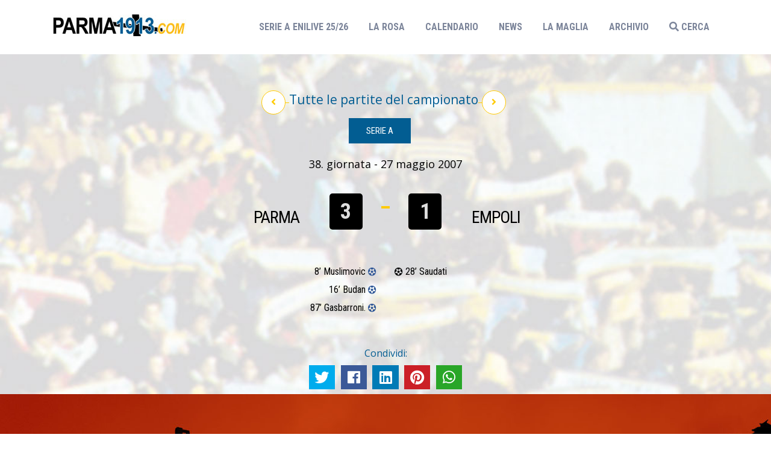

--- FILE ---
content_type: text/html; charset=UTF-8
request_url: https://parma1913.com/tabellino_storia.php?id1=17055&id2=17061
body_size: 5849
content:

 

<!DOCTYPE html PUBLIC "-//W3C//DTD XHTML 1.0 Transitional//EN" "http://www.w3.org/TR/xhtml1/DTD/xhtml1-transitional.dtd">
<html xmlns="http://www.w3.org/1999/xhtml" lang="it">
   <head>
<meta http-equiv="Content-Type" content="text/html; charset=utf-8" />
<title>38. giornata - 27 maggio 2007  -  3-1: tabellino campionato Serie A 2006/2007 </title>
    <meta name="description" content="campionato Serie A 2006/2007 - 38. giornata - 27 maggio 2007: tutto su  -  3-1" >
<meta name="keywords" content="campionato Serie A 2006/2007, parma 1913, Parma 1913, PARMA 1913, Parma Calcio, parma calcio, PARMA CALCIO, PARMA CALCIO 1913, Parma Calcio 1913, parma calcio 1913, formazioni, tabellini, classifica, presenze,  -  3-1, PARMA" >
	   <meta property="og:title" content="38. giornata - 27 maggio 2007  -  3-1 campionato Serie A 2006/2007" />
<meta property="og:description" content="Rivivi i momenti salienti di  -  3-1 nella Serie A 2006/2007 38. giornata - 27 maggio 2007. Gol, azioni principali e molto altro." />
<meta property="og:image" content="images/bghome.jpg" />
<meta property="og:url" content="https://parma1913.com/tabellino_storia.php?id1=17055&amp;id2=17061" />

<link rel="canonical" href="https://parma1913.com/tabellino_storia.php?id1=17055&amp;id2=17061" />
      <link rel="icon" href="images/fav.png" type="image/png">

      <meta name="viewport" content="width=device-width, initial-scale=1, shrink-to-fit=no">
      <link rel="icon" href="images/fav.png" type="image/png">
      <!-- Bootstrap CSS -->
      
<!-- Bootstrap CSS -->
<link rel="stylesheet" href="css/custom.css">
<link rel="stylesheet" href="css/responsive.css">
<link rel="stylesheet" href="css/color.css">
<link rel="stylesheet" href="css/bootstrap.min.css">
<link rel="stylesheet" href="css/fontawesome.css">
<link rel="stylesheet" href="css/owl.carousel.min.css">
<link rel="stylesheet" href="css/prettyPhoto.css">
<!--Rev Slider Start-->

<script type="text/javascript">

var message="© RIPRODUZIONE RISERVATA - E' vietata la copia integrale di tutti i contenuti presenti su questo sito. La riproduzione parziale è consentita solo a condizione che venga citata la fonte ed inserito il link alla pagina di provenienza del sito www.parma1913.com";
function msg1(){
if (event.button==2){
alert(message);
return false;
}
}
function msg2(m){
if (document.layers||document.getElementById&&!document.all){
if (m.which==2||m.which==3){
alert(message);
return false;
}
}
}

if (document.layers){
document.captureEvents(Event.MOUSEDOWN);
document.onmousedown=msg2;
}
else if (document.all&&!document.getElementById){
document.onmousedown=msg1;
}
document.oncontextmenu=new Function("alert(message);return false");
function makeUnselectable(node) {
    if (node.nodeType == 1) {
        node.unselectable = true;
    }
    var child = node.firstChild;
    while (child) {
        makeUnselectable(child);
        child = child.nextSibling;
    }
}

function captureEvents(){
return false;
}
document.onselectstart = captureEvents;
document.onselect = captureEvents;
</script>
<!-- Google tag (gtag.js) -->
<script async src="https://www.googletagmanager.com/gtag/js?id=G-DB5GNHFKXE"></script>
<script>
  window.dataLayer = window.dataLayer || [];
  function gtag(){dataLayer.push(arguments);}
  gtag('js', new Date());

  gtag('config', 'G-DB5GNHFKXE');
</script>
 <!-- Start cookieyes banner --> <script id="cookieyes" type="text/javascript" src="https://cdn-cookieyes.com/client_data/9bc87d004474c168675045af/script.js"></script> <!-- End cookieyes banner -->        <link href="css/calendario.css" rel="stylesheet">
       <link href="css/ilmio.css" rel="stylesheet">
       <link rel="canonical" href="https://parma1913.com/tabellino_storia.php" />
       <style>
.match-header .teamz li.mt-left strong, .match-header .teamz li.mt-right strong {
    color: #000;
           }
           .team-palyers strong {

  font-size: 18px;
}
           .lepartite {
               font-size: 21px;
           }
           .team-one-scrore ul li {
  width: 50%;
           }
             .score-left2 {
               margin-left: 30px;
           }
           @media screen and (max-width:767px) {
	.team-one-scrore ul li {
  width: 50%;
           }
                .lepartite {
               font-size: 18px;
           }
}
           .score-left2 {
               margin-left: 40px;
           }
			
@media screen and (min-width:768px) {
	
}
			
@media screen and (min-width:768px) and (max-width:1199px) {

}
  </style>
    <link rel="stylesheet" type="text/css" href="css/jssocials.css" />
<link rel="stylesheet" type="text/css" href="css/jssocials-theme-flat.css" />
    </head>
   <body>
      <!--Wrapper Start-->
      <div class="wrapper">
         <!--Header Start-->
         <header id="main-header" class="main-header"> 
    <!--topbar-->
   
    <!--topbar end--> 
    <!--Logo + Navbar Start-->
    <div class="logo-navbar">
      <div class="container">
        <div class="row">
          <div class="col-md-2 col-sm-5">
            <div class="logo"><a href="index.php"><img src="images/logo-parma1913.jpg" alt=""></a></div>
          </div>
          <div class="col-md-10 col-sm-7">
            <nav class="main-nav">
              


<!--SHARE SOCIAL-->
<link rel="stylesheet" type="text/css" href="css/font-awesome.css" />
<link rel="stylesheet" type="text/css" href="css/jssocials.css" />
<link rel="stylesheet" type="text/css" href="css/jssocials-theme-flat.css" />


<!--======= FACEBOOK =========-->

<div id="fb-root"></div>
<script>(function(d, s, id) {
  var js, fjs = d.getElementsByTagName(s)[0];
  if (d.getElementById(id)) return;
  js = d.createElement(s); js.id = id;
  js.src = "//connect.facebook.net/it_IT/sdk.js#xfbml=1&version=v2.7";
  fjs.parentNode.insertBefore(js, fjs);
}(document, 'script', 'facebook-jssdk'));</script>



      <ul>
       <li class="nav-item"><a href="campionato_incorso.php?id2=1025">Serie A ENILIVE 25/26<span class="sr-only">(current)</span></a></li>
       <li class="nav-item"><a href="rosa.php">LA ROSA</a></li>
       <li class="nav-item"><a href="calendario.php">CALENDARIO</a></li>
    <!-- <li class="nav-item"><a href="cannonieri.php">CANNONIERI</a></li>-->
                 <li class="nav-item"><a href="news.php">NEWS</a></li>
        <li class="nav-item"><a href="la_maglia_crociata.php">LA MAGLIA</a></li>
    
          <li class="nav-item drop-down"> <a href="">ARCHIVIO</a>
                  <ul>
       <li ><a href="campionati.php">CAMPIONATI</a></li>
      <li><a href="coppe.php">COPPE EU</a></li>
                      <li><a href="giocatori.php">GIOCATORI</a></li>
                      <li><a href="squadre.php">SQUADRE</a></li>
              </ul>
          </li>
             <li class="search-btn nav-item"> <a class="search-icon" href="#search"><i class="fas fa-search"></i> CERCA</a> </li>
        
     
           <!--     <li class="nav-item"><a href="#" class="insta"><i class="fab fa-instagram"></i></a></li>
              <li class="nav-item"><a href="#" class="in"><i class="fab fa-linkedin-in"></i></a></li>
              <li class="nav-item"><a href="#" class="yt"><i class="fab fa-youtube"></i></a></li>
       <li class="active"><a href="index.php">HOME</a></li>--> 
      </ul>
               </nav>
          </div>
        </div>
                <div id="search">
                  <button type="button" class="close">X</button>
                  <form class="search-overlay-form" id="form1" name="form1" method="post" action="cerca2.php">
                    <input type="search" value="" placeholder="cerca per nome giocatore o squadra" name="cerca"/>
                       <a class="btn btn-primary" href="#" onclick="document.getElementById('form1').submit()"><i class="fas fa-search"></i></a>
                 
                  </form>
                </div>
      </div>
    </div>
    <!--Logo + Navbar End--> 
  </header>
     
        <div class="match-header wf100">
            <div class="container">
                <div class="row">
            <div class="gt-pagination">
              <nav aria-label="Page navigation example">
                <ul class="pagination justify-content-center">
                                        
                    
                  <li class="page-item"> <a class="page-link" href="tabellino_storia.php?id1=17050&id2=17054" tabindex="-1" aria-disabled="true"><i class="fas fa-angle-left" style="margin-top: 10px;"></i></a> </li>
                                     
                    
                  <li class="page-item active lepartite" >Tutte le partite del campionato</li>
                 <li class="page-item"> <a class="page-link" href="tabellino_storia.php?id1=17062&id2=0"><i class="fas fa-angle-right" style="margin-top: 10px;"></i></a> </li>                 
                </ul>
              </nav>
            </div>
          </div>
               <div class="row">
                  <div class="col-md-12">
                     <h5 ><a href="campionato.php?id2=1006" style="background-color: rgb(2, 93, 146); transition: none 0s ease 0s; line-height: 23px; border-width: 0px; margin: 0px 19px 0px 0px; padding: 12px 29px; letter-spacing: 0px; font-weight: 400; font-size: 15px;color:#fff">Serie A</a></h5>
                     <p style="color:#000; font-size:18px;margin-top:30px;">38. giornata - 27 maggio 2007</p>
                     <ul class="teamz">
                                                                                 <li class="mt-left"> <strong class="squadre">PARMA</strong> </li>
                        <li class="mt-center-score">
                     
                           <div class="score-left"> <span style="background: #000;">3</span></div>
                           <div class="score-right"> <span style="background: #000">1</span></div>
                        </li>
                        <li class="mt-right"> <strong class="squadre">EMPOLI</strong> </li>
                     </ul>
                     <ul class="match-score">
                        <li class="text-right">
                                                
                                
					<p><span>8’ Muslimovic</span> <i class="fas fa-futbol" style="color: #2e5596;"></i></p>                     					<p><span>16’ Budan</span> <i class="fas fa-futbol" style="color: #2e5596;"></i></p>                                         					<p><span>87’ Gasbarroni.</span> <i class="fas fa-futbol" style="color: #2e5596;"></i></p>                                                                                                                                                                                                                             				   				                              <p><i class="fas fa-futbol invisible" style="color: #2e5596;"></i></p> 
                        </li>
                        <li class="text-left">
                                                                                       					<p><i class="fas fa-futbol"  style="color: #000;"></i> <span>28’ Saudati</span></p>                                                                                                                                                                                                                                                 				  				                          
                        </li>
                     </ul>
                  </div>
               </div>
            </div>
        <div class="text-center" >Condividi: </div>
          <div id="shareIcons" class="text-center" ></div>
         </div>
          
         <div class="main-content  wf100 p80" style="background: url(images/bkg-cavalieri.jpg);">
            <!--News Large Page Start--> 
            <!--Start-->
            <div class="news-large">
               <div class="container">
                  <div class="row">
                     <!--News Start-->
                     <div class="col-lg-8">
                         
                         <div class="match-players">
                           <div class="row">
                              <div class="col-md-6">
                                 <div class="team-palyers">
                                    <h4 style="text-align: center;background: #025d92;">PARMA</h4>
                                    <table>
        <tr><td colspan='2'><strong>Bucci</strong></td></tr><tr><td colspan='2'><strong>Coly</strong></td></tr><tr><td colspan='2'><strong>Paci</strong></td></tr><tr><td colspan='2'><strong>Fernando Couto</strong></td></tr><tr><td colspan='2'><strong>Castellini</strong></td></tr><tr><td colspan='2'><strong>Dessena</strong></td></tr><tr><td colspan='2'><strong>Grella</strong></td></tr><tr><td><img src='images/exchange-arrows2.png' /></td><td><strong>Parravicini</strong></td></tr><tr><td><img src='images/exchange-arrows.png' /></td><td><strong style='color: #2e5596;'>66’ Morfeo</strong></td></tr><tr><td><img src='images/exchange-arrows2.png' /></td><td><strong>Muslimovic</strong></td></tr><tr><td><img src='images/exchange-arrows.png' /></td><td><strong style='color: #2e5596;'>70’ Pisanu</strong></td></tr><tr><td colspan='2'><strong>Budan</strong></td></tr><tr><td><img src='images/exchange-arrows2.png' /></td><td><strong>G. Rossi</strong></td></tr><tr><td><img src='images/exchange-arrows.png' /></td><td><strong style='color: #2e5596;'>46’ Gasbarroni.</strong></td></tr><tr><td colspan='2'><strong></strong></td></tr><tr><td colspan='2'><strong></strong></td></tr><tr><td colspan='2'><strong></strong></td></tr>    </table>
                                 </div>
                              </div>
                              <div class="col-md-6">
                                 <div class="team-palyers c2">
                                    <h4 style="text-align: center;background: #ffd302;color: #000;">EMPOLI</h4>
                                    <table>
        <tr><td colspan='2'><strong>Bassi</strong></td></tr><tr><td colspan='2'><strong>Raggi</strong></td></tr><tr><td><img src='images/exchange-arrows2.png' /></td><td><strong>Marzoratti</strong></td></tr><tr><td><img src='images/exchange-arrows.png' /></td><td><strong style='color: #2e5596;'>58’ Eder</strong></td></tr><tr><td colspan='2'><strong>Vanigli</strong></td></tr><tr><td colspan='2'><strong>Tosto</strong></td></tr><tr><td colspan='2'><strong>Buscè</strong></td></tr><tr><td colspan='2'><strong>Marianini</strong></td></tr><tr><td colspan='2'><strong>Moro</strong></td></tr><tr><td colspan='2'><strong>Vannucchi</strong></td></tr><tr><td><img src='images/exchange-arrows2.png' /></td><td><strong>Matteini</strong></td></tr><tr><td><img src='images/exchange-arrows.png' /></td><td><strong style='color: #2e5596;'>27’ Pozzi</strong></td></tr><tr><td colspan='2'><strong>72’ Coralli)</strong></td></tr><tr><td colspan='2'><strong>Saudati.</strong></td></tr><tr><td colspan='2'><strong></strong></td></tr><tr><td colspan='2'><strong></strong></td></tr><tr><td colspan='2'><strong></strong></td></tr>    </table>
                                 </div>
                              </div>
                           </div>
                        </div>
                         
                        
                        <!--Team Prograss End--> 
                        <!--Video Start-->
                        
                        <!--Video End-->
                        
                        
                        
                     </div>
                     <!--News End--> 
                     <!--Sidebar Start-->
                     <div class="col-lg-4">
                                                 
                        <div class="team-one-scrore team-two">
                           <h4>Statistiche<br><span style="margin-left: 150px;"><a href="partita_spec.php?c=PARMA&t=EMPOLI" style="color:  #ffd302;"><i class="fas fa-info-circle"></i> MORE INFO </a></span></h4>
                           <ul>
                              <!--Box Start-->
                              <li>
                                 <div class="progress-circle over50 p75">
                                    <span>18</span>
                                    <div class="left-half-clipper">
                                       <div class="first50-bar"></div>
                                       <div class="value-bar"></div>
                                    </div>
                                 </div>
                                 <div class="score-left score-left2" style=""> <span style="background: #000;">1</span></div>
                              </li>
                                         <li>
                                 <div class="progress-circle over50 p12">
                                    <span>3</span>
                                    <div class="left-half-clipper">
                                       <div class="first50-bar"></div>
                                       <div class="value-bar"></div>
                                    </div>
                                 </div>
                                <div class="score-left score-left2" > <span style="background: #000;">X</span></div>
                              </li>
                              <!--Box End--> 
                              <!--Box Start-->
                              <li>
                                 <div class="progress-circle over50 p12">
                                    <span>3</span>
                                    <div class="left-half-clipper">
                                       <div class="first50-bar"></div>
                                       <div class="value-bar"></div>
                                    </div>
                                 </div>
                                <div class="score-left score-left2" > <span style="background: #000;">2</span></div>
                              </li>
                              <!--Box End--> 
                              <!--Box Start-->
                                                             <li>
                                 <div class="progress-circle over50 p74">
                                    <span>32</span>
                                    <div class="left-half-clipper">
                                       <div class="first50-bar"></div>
                                       <div class="value-bar"></div>
                                    </div>
                                 </div>
                                 <strong><i class="fas fa-futbol" style="color: green; font-size: 20px"></i> GOL FATTI</strong> 
                              </li>
                              <!--Box End--> 
                              <!--Box Start-->
                              <li>
                                 <div class="progress-circle over50 p25">
                                    <span>11</span>
                                    <div class="left-half-clipper">
                                       <div class="first50-bar"></div>
                                       <div class="value-bar"></div>
                                    </div>
                                 </div>
                                 <strong><i class="fas fa-futbol" style="color: red; font-size: 20px"></i> GOL SUBITI</strong> 
                              </li>
                               
                              <!--Box End-->
                           </ul>
                             <div class="text-center"><a href="partita_spec.php?c=PARMA&t=EMPOLI" style=" font-size: 23px"><i class="fas fa-info-circle"></i> Tutti i dati</a></div>
                        </div>
                     </div>
                     <!--Sidebar End--> 
                  </div>
               </div>
            </div>
            <!--End--> 
         </div>
         <!--Main Content End--> 
         <!--Main Footer Start-->
                                          	
<footer class="wf100 main-footer">
  <div class="container">
    <div class="row"> 
      <!--Footer Widget Start-->
      <div class="col-lg-3 col-md-6">
        <div class="footer-widget about-widget"> <img src="images/logo_white.png" alt="">
          <p> Questo sito è di proprietà di <a href="https://www.makia.it" target="_blank">makia</a>, non è il sito ufficiale del Parma calcio 1913. </p>
          <address>
          <ul>
            <li><i class="fas fa-map-marker-alt"></i> B.go G. Tommasini, 18, Parma, Italy</li>
            <li><i class="fas fa-phone"></i>+39 0521 504382</li>
            <li><i class="fas fa-envelope"></i>parma@calcio.email</li>
          </ul>
          </address>
        </div>
      </div>
      <!--Footer Widget End--> 
      <!--Footer Widget Start-->
      <div class="col-lg-5 col-md-6">
        <div class="footer-widget">
          <h4>I tifosi</h4>
          <ul class="footer-links">
            <li><a href="http://www.boysparma1977.it/" target="_blank"><i class="fas fa-angle-double-right"></i> Boys</a></li>
                          <li><a href="http://www.parmaclub.it/" target="_blank"><i class="fas fa-angle-double-right"></i> C.C. Parma Clubs</a></li>
                          <li><a href="http://www.apcpetitot.it/" target="_blank"><i class="fas fa-angle-double-right"></i> Associazione parma Club Petitot</a></li>
                          <li><a href="http://www.uniparmaclub.it/ita/default.asp" target="_blank"><i class="fas fa-angle-double-right"></i> Uniparmaclub in the world</a></li>
                          <li><a href="http://www.parmafans.it/" target="_blank"><i class="fas fa-angle-double-right"></i> Parma Fans</a></li>
                          <li><a href="https://www.facebook.com/maistatastoria/" target="_blank"><i class="fas fa-angle-double-right"></i> #maistatastoria</a></li>
                          <li><a href="https://www.facebook.com/parmacrusaderoff" target="_blank"><i class="fas fa-angle-double-right"></i> Crusaders</a></li>
                          <li><a href="https://www.facebook.com/parmaclubfidenza" target="_blank"><i class="fas fa-angle-double-right"></i> Parma Club Fidenza</a></li>
                          <li><a href="https://www.facebook.com/Famiglia-Crociata-1488341098124295/?fref=ts" target="_blank"><i class="fas fa-angle-double-right"></i> Famiglia Crociata</a></li>
                          <li><a href="http://www.settorecrociatoparma.it/" target="_blank"><i class="fas fa-angle-double-right"></i> Settore Crociato</a></li>
                          <li><a href="http://www.settoreroma.it/" target="_blank"><i class="fas fa-angle-double-right"></i> Sett. Crociato Roma</a></li>
                          <li><a href="https://www.facebook.com/groups/245064185583338/" target="_blank"><i class="fas fa-angle-double-right"></i> Tifosi in Campania</a></li>
          </ul>
        </div>
      </div>
      <!--Footer Widget End--> 
      <!--Footer Widget Start-->
      <div class="col-lg-4 col-md-6">
        <div class="footer-widget">
          <h4>Le news</h4>
          <ul class="footer-links">
            <li><a href="https://www.flashscore.it/squadra/parma/6DxlaxHN/ " target="_blank"><i class="fas fa-angle-double-right"></i> Risultati Parma</a></li>
                        <li><a href="http://parma.repubblica.it/sport/articoli/" target="_blank"><i class="fas fa-angle-double-right"></i> Repubblica.it sez. Sport</a></li>
                        <li><a href="http://forza-parma.blogautore.repubblica.it/" target="_blank"><i class="fas fa-angle-double-right"></i> forza-parma blogautore</a></li>
                      <li><a href="http://www.gazzettadiparma.it/sezioni/3/sport" target="_blank"><i class="fas fa-angle-double-right"></i> Gazzetta di Parma</a>
                    </li>
                
                        <li><a href="http://www.parmatoday.it/tag/calcio/" target="_blank"><i class="fas fa-angle-double-right"></i> ParmaToday sez. Sport</a></li>
                        <li><a href="http://www.sportparma.com/" target="_blank"><i class="fas fa-angle-double-right"></i> SportParma</a></li>
                       <li><a href="http://www.stadiotardini.it/" target="_blank"><i class="fas fa-angle-double-right"></i> stadiotardini</a></li>
                      <li><a href="http://www.parmalive.com/" target="_blank"><i class="fas fa-angle-double-right"></i> Parma live</a>
                    </li>

                        <li><a href="http://www.parmadaily.it/category/sport/" target="_blank"><i class="fas fa-angle-double-right"></i> parmadaily sez. Sport</a> </li>
                        <li><a href="http://www.emiliagol.it/" target="_blank"><i class="fas fa-angle-double-right"></i> emilia gol</a> </li>
                        <li><a href="http://mondocalcio.info/index.php?route=common%2Fsearch&keyword=parma" target="_blank"><i class="fas fa-angle-double-right"></i> Mondocalcio</a> </li>
                        <li><a href="http://www.emiliaromagnasport.com/" target="_blank"><i class="fas fa-angle-double-right"></i> Emilia Romagna Sport</a> </li>
          </ul>
        </div>
      </div>
      <!--Footer Widget End--> 
      <!--Footer Widget Start-->
      
      <!--Footer Widget End--> 
    </div>
  </div>
  <div class="container brtop">
    <div class="row">
      <div class="col-lg-6 col-md-6">
        <p class="copyr"> All Rights Reserved 2022, Design & Developed By: <a href="https://makia.it" target="_blank" style="color:#fff">makia<span style="color:red;">.it</span></a> </p>
      </div>
      <div class="col-lg-6 col-md-6">
        <ul class="quick-links">
          <li><a href="index.php">Home</a></li>
          <li><a href="privacy.php">Privacy</a></li>
          <li><a href="la_maglia_crociata.php">La Maglia</a></li>
          <li><a href="https://www.makia.it/dati-societari.html" target="_blank">Dati Societari</a></li>
         
          <li><a href="calendario.php">CALENDARIO</a></li>
        </ul>
      </div>
    </div>
  </div>
</footer>         <!--Main Footer End--> 
      </div>
      <!--Wrapper End--> 
      <!-- Optional JavaScript --> 
      <script src="js/jquery-3.3.1.min.js"></script> 
      <script src="js/popper.min.js"></script> 
      <script src="js/bootstrap.min.js"></script> 
<script src="js/mobile-nav.js"></script>  
      <script src="js/owl.carousel.min.js"></script> 
      <script src="js/isotope.js"></script> 
      <script src="js/jquery.prettyPhoto.js"></script> 
      <script src="js/jquery.countdown.js"></script> 
      <script src="js/custom.js"></script>
       <script src="js/jssocials.js"></script>
<script>
	$("#shareIcons").jsSocials({
		showLabel: false,
		showCount: false,
        shareIn : "blank",
		shares: [ "twitter", "facebook", "linkedin", "pinterest", "whatsapp"],
         url: "https://www.parma1913.com/tabellino_storia.php?id1=17055&id2=17061"
	});
</script>
   </body>
</html>

--- FILE ---
content_type: text/html; charset=UTF-8
request_url: https://parma1913.com/css/font-awesome.css
body_size: 3755
content:


<!doctype html>
<html lang="en">
  <head>
    <meta charset="utf-8">
    <meta name="viewport" content="width=device-width, initial-scale=1, shrink-to-fit=no">
    <link rel="icon" href="https://parma1913.com/images/fav.png" type="image/png">
    <!-- Bootstrap CSS -->

<!-- Bootstrap CSS -->
<link rel="stylesheet" href="https://parma1913.com/css/custom.css">
<link rel="stylesheet" href="https://parma1913.com/css/responsive.css">
<link rel="stylesheet" href="https://parma1913.com/css/color.css">
<link rel="stylesheet" href="https://parma1913.com/css/bootstrap.min.css">
<link rel="stylesheet" href="https://parma1913.com/css/fontawesome.css">
<link rel="stylesheet" href="https://parma1913.com/css/owl.carousel.min.css">
<link rel="stylesheet" href="https://parma1913.com/css/prettyPhoto.css">
<!--Rev Slider Start-->

<script type="text/javascript">

var message="© RIPRODUZIONE RISERVATA - E' vietata la copia integrale di tutti i contenuti presenti su questo sito. La riproduzione parziale è consentita solo a condizione che venga citata la fonte ed inserito il link alla pagina di provenienza del sito www.parma1913.com";
function msg1(){
if (event.button==2){
alert(message);
return false;
}
}
function msg2(m){
if (document.layers||document.getElementById&&!document.all){
if (m.which==2||m.which==3){
alert(message);
return false;
}
}
}

if (document.layers){
document.captureEvents(Event.MOUSEDOWN);
document.onmousedown=msg2;
}
else if (document.all&&!document.getElementById){
document.onmousedown=msg1;
}
document.oncontextmenu=new Function("alert(message);return false");
function makeUnselectable(node) {
    if (node.nodeType == 1) {
        node.unselectable = true;
    }
    var child = node.firstChild;
    while (child) {
        makeUnselectable(child);
        child = child.nextSibling;
    }
}

function captureEvents(){
return false;
}
document.onselectstart = captureEvents;
document.onselect = captureEvents;
</script>
<script>
  (function(i,s,o,g,r,a,m){i['GoogleAnalyticsObject']=r;i[r]=i[r]||function(){
  (i[r].q=i[r].q||[]).push(arguments)},i[r].l=1*new Date();a=s.createElement(o),
  m=s.getElementsByTagName(o)[0];a.async=1;a.src=g;m.parentNode.insertBefore(a,m)
  })(window,document,'script','//www.google-analytics.com/analytics.js','ga');

  ga('create', 'UA-46238127-1', 'auto');
  ga('send', 'pageview');

</script>
 <!-- Start cookieyes banner --> <script id="cookieyes" type="text/javascript" src="https://cdn-cookieyes.com/client_data/9bc87d004474c168675045af/script.js"></script> <!-- End cookieyes banner --> 
    <link rel="stylesheet" href="css/audioplayer.css">
 <title></title>
<meta name="description" content="nuova notizia: ">

  </head>
  <body>
    <!--Wrapper Start-->
    <div class="wrapper">
      <!--Header Start-->
      <header id="main-header" class="main-header"> 
    <!--topbar-->
   
    <!--topbar end--> 
    <!--Logo + Navbar Start-->
    <div class="logo-navbar">
      <div class="container">
        <div class="row">
          <div class="col-md-2 col-sm-5">
            <div class="logo"><a href="https://parma1913.com/index.php"><img src="https://parma1913.com/images/logo-parma1913.jpg" alt=""></a></div>
          </div>
          <div class="col-md-10 col-sm-7">
            <nav class="main-nav">
           <link rel="stylesheet" type="text/css" href="https://parma1913.com/css/font-awesome.css" />
<link rel="stylesheet" type="text/css" href="https://parma1913.com/css/jssocials.css" />
<link rel="stylesheet" type="text/css" href="https://parma1913.com/css/jssocials-theme-flat.css" />


<!--======= FACEBOOK =========-->

<div id="fb-root"></div>
<script>(function(d, s, id) {
  var js, fjs = d.getElementsByTagName(s)[0];
  if (d.getElementById(id)) return;
  js = d.createElement(s); js.id = id;
  js.src = "//connect.facebook.net/it_IT/sdk.js#xfbml=1&version=v2.7";
  fjs.parentNode.insertBefore(js, fjs);
}(document, 'script', 'facebook-jssdk'));</script>



      <ul>
       <li class="nav-item"><a href="https://parma1913.com/campionato_incorso.php?id2="><span class="sr-only">(current)</span></a></li>
       <li class="nav-item"><a href="https://parma1913.com/rosa.php">LA ROSA</a></li>
       <li class="nav-item"><a href="https://parma1913.com/calendario.php">CALENDARIO</a></li>
    <!-- <li class="nav-item"><a href="cannonieri.php">CANNONIERI</a></li>-->
                 <li class="nav-item"><a href="https://parma1913.com/news.php">NEWS</a></li>
        <li class="nav-item"><a href="https://parma1913.com/la_maglia_crociata.php">LA MAGLIA</a></li>
    
          <li class="nav-item drop-down"> <a href="">ARCHIVIO</a>
                  <ul>
       <li ><a href="https://parma1913.com/campionati.php">CAMPIONATI</a></li>
      <li><a href="https://parma1913.com/coppe.php">COPPE EU</a></li>
                      <li><a href="https://parma1913.com/giocatori.php">GIOCATORI</a></li>
                      <li><a href="https://parma1913.com/squadre.php">SQUADRE</a></li>
              </ul>
          </li>
             <li class="search-btn nav-item"> <a class="search-icon" href="#search"><i class="fas fa-search"></i> CERCA</a> </li>
        
     
           <!--     <li class="nav-item"><a href="#" class="insta"><i class="fab fa-instagram"></i></a></li>
              <li class="nav-item"><a href="#" class="in"><i class="fab fa-linkedin-in"></i></a></li>
              <li class="nav-item"><a href="#" class="yt"><i class="fab fa-youtube"></i></a></li>
       <li class="active"><a href="index.php">HOME</a></li>--> 
      </ul>
   
            </nav>
          </div>
        </div>
                <div id="search">
                  <button type="button" class="close">X</button>
                  <form class="search-overlay-form" id="form1" name="form1" method="post" action="cerca2.php">
                    <input type="search" value="" placeholder="cerca per nome giocatore o squadra" name="cerca"/>
                       <a class="btn btn-primary" href="#" onclick="document.getElementById('form1').submit()"><i class="fas fa-search"></i></a>
                 
                  </form>
                </div>
      </div>
    </div>
    <!--Logo + Navbar End--> 
  </header>
      <!--Header End--> 
      <!--Main Slider Start-->
      <div class="inner-banner-header wf100">
        <h1 data-generated="News"></h1>
        <div class="gt-breadcrumbs">
          <ul>
            <li> <a href="https://parma1913.com/index.php" class="active"> <i class="fas fa-home"></i> Home </a> </li>
            <li> <a href="https://parma1913.com/news.php"> News </a> </li>
         
          </ul>
        </div>
      </div>
      <!--Main Slider Start--> 
      <!--Main Content Start-->
      <div class="main-content wf100 p80">
        <!--News Large Page Start--> 
        <!--Start-->
        <div class="news-details">
          <div class="container">
            <div class="row">
              <!--News Start-->
              <div class="col-lg-12">
                <div class="news-details-wrap">
                  <div class="news-large-post">
                                          <div class="post-thumb"> <img src="images/tardini_n.jpg" alt="" width="100%"></div>
                    <div class="post-txt">
                      <h3></h3>
                                            <p> </p>
                     
                    </div>
                    
                  </div>
                </div>
              </div>
              <!--News End--> 
              <!--Sidebar Start-->
              
              <!--Sidebar End--> 
            </div>
          </div>
        </div>
        <!--End--> 
      </div>
      <!--Main Content End--> 
      <!--Main Footer Start-->
                                                	
<footer class="wf100 main-footer">
  <div class="container">
    <div class="row"> 
      <!--Footer Widget Start-->
      <div class="col-lg-3 col-md-6">
        <div class="footer-widget about-widget"> <img src="images/logo_white.png" alt="">
          <p> Questo sito è di proprietà di <a href="https://www.makia.it" target="_blank">makia</a>, non è il sito ufficiale del Parma calcio 1913. </p>
          <address>
          <ul>
            <li><i class="fas fa-map-marker-alt"></i> B.go G. Tommasini, 18, Parma, Italy</li>
            <li><i class="fas fa-phone"></i>+39 0521 504382</li>
            <li><i class="fas fa-envelope"></i>parma@calcio.email</li>
          </ul>
          </address>
        </div>
      </div>
      <!--Footer Widget End--> 
      <!--Footer Widget Start-->
      <div class="col-lg-5 col-md-6">
        <div class="footer-widget">
          <h4>I tifosi</h4>
          <ul class="footer-links">
            <li><a href="http://www.boysparma1977.it/" target="_blank"><i class="fas fa-angle-double-right"></i> Boys</a></li>
                          <li><a href="http://www.parmaclub.it/" target="_blank"><i class="fas fa-angle-double-right"></i> C.C. Parma Clubs</a></li>
                          <li><a href="http://www.apcpetitot.it/" target="_blank"><i class="fas fa-angle-double-right"></i> Associazione parma Club Petitot</a></li>
                          <li><a href="http://www.uniparmaclub.it/ita/default.asp" target="_blank"><i class="fas fa-angle-double-right"></i> Uniparmaclub in the world</a></li>
                          <li><a href="http://www.parmafans.it/" target="_blank"><i class="fas fa-angle-double-right"></i> Parma Fans</a></li>
                          <li><a href="https://www.facebook.com/maistatastoria/" target="_blank"><i class="fas fa-angle-double-right"></i> #maistatastoria</a></li>
                          <li><a href="https://www.facebook.com/parmacrusaderoff" target="_blank"><i class="fas fa-angle-double-right"></i> Crusaders</a></li>
                          <li><a href="https://www.facebook.com/parmaclubfidenza" target="_blank"><i class="fas fa-angle-double-right"></i> Parma Club Fidenza</a></li>
                          <li><a href="https://www.facebook.com/Famiglia-Crociata-1488341098124295/?fref=ts" target="_blank"><i class="fas fa-angle-double-right"></i> Famiglia Crociata</a></li>
                          <li><a href="http://www.settorecrociatoparma.it/" target="_blank"><i class="fas fa-angle-double-right"></i> Settore Crociato</a></li>
                          <li><a href="http://www.settoreroma.it/" target="_blank"><i class="fas fa-angle-double-right"></i> Sett. Crociato Roma</a></li>
                          <li><a href="https://www.facebook.com/groups/245064185583338/" target="_blank"><i class="fas fa-angle-double-right"></i> Tifosi in Campania</a></li>
          </ul>
        </div>
      </div>
      <!--Footer Widget End--> 
      <!--Footer Widget Start-->
      <div class="col-lg-4 col-md-6">
        <div class="footer-widget">
          <h4>Le news</h4>
          <ul class="footer-links">
            <li><a href="https://www.flashscore.it/squadra/parma/6DxlaxHN/ " target="_blank"><i class="fas fa-angle-double-right"></i> Risultati Parma</a></li>
                        <li><a href="http://parma.repubblica.it/sport/articoli/" target="_blank"><i class="fas fa-angle-double-right"></i> Repubblica.it sez. Sport</a></li>
                        <li><a href="http://forza-parma.blogautore.repubblica.it/" target="_blank"><i class="fas fa-angle-double-right"></i> forza-parma blogautore</a></li>
                      <li><a href="http://www.gazzettadiparma.it/sezioni/3/sport" target="_blank"><i class="fas fa-angle-double-right"></i> Gazzetta di Parma</a>
                    </li>
                
                        <li><a href="http://www.parmatoday.it/tag/calcio/" target="_blank"><i class="fas fa-angle-double-right"></i> ParmaToday sez. Sport</a></li>
                        <li><a href="http://www.sportparma.com/" target="_blank"><i class="fas fa-angle-double-right"></i> SportParma</a></li>
                       <li><a href="http://www.stadiotardini.it/" target="_blank"><i class="fas fa-angle-double-right"></i> stadiotardini</a></li>
                      <li><a href="http://www.parmalive.com/" target="_blank"><i class="fas fa-angle-double-right"></i> Parma live</a>
                    </li>

                        <li><a href="http://www.parmadaily.it/category/sport/" target="_blank"><i class="fas fa-angle-double-right"></i> parmadaily sez. Sport</a> </li>
                        <li><a href="http://www.emiliagol.it/" target="_blank"><i class="fas fa-angle-double-right"></i> emilia gol</a> </li>
                        <li><a href="http://mondocalcio.info/index.php?route=common%2Fsearch&keyword=parma" target="_blank"><i class="fas fa-angle-double-right"></i> Mondocalcio</a> </li>
                        <li><a href="http://www.emiliaromagnasport.com/" target="_blank"><i class="fas fa-angle-double-right"></i> Emilia Romagna Sport</a> </li>
          </ul>
        </div>
      </div>
      <!--Footer Widget End--> 
      <!--Footer Widget Start-->
      
      <!--Footer Widget End--> 
    </div>
  </div>
  <div class="container brtop">
    <div class="row">
      <div class="col-lg-6 col-md-6">
        <p class="copyr"> All Rights Reserved 2022, Design & Developed By: <a href="https://makia.it" target="_blank" style="color:#fff">makia<span style="color:red;">.it</span></a> </p>
      </div>
      <div class="col-lg-6 col-md-6">
        <ul class="quick-links">
          <li><a href="index.php">Home</a></li>
          <li><a href="privacy.php">Privacy</a></li>
          <li><a href="la_maglia_crociata.php">La Maglia</a></li>
          <li><a href="https://www.makia.it/dati-societari.html" target="_blank">Dati Societari</a></li>
         
          <li><a href="calendario.php">CALENDARIO</a></li>
        </ul>
      </div>
    </div>
  </div>
</footer>      <!--Main Footer End--> 
    </div>
    <!--Wrapper End--> 
    <!-- Optional JavaScript --> 
    <script src="https://parma1913.com/js/jquery-3.3.1.min.js"></script> 
    <script src="https://parma1913.com/js/jquery-migrate-3.0.1.js"></script> 
    <script src="https://parma1913.com/js/popper.min.js"></script> 
    <script src="https://parma1913.com/js/bootstrap.min.js"></script> 
<script src="https://parma1913.com/js/mobile-nav.js"></script>  
    <script src="https://parma1913.com/js/owl.carousel.min.js"></script> 
    <script src="https://parma1913.com/js/jquery.prettyPhoto.js"></script> 
    <script src="https://parma1913.com/js/jquery.countdown.js"></script> 
    <script src="https://parma1913.com/js/audioplayer.min.js"></script> 
    <script src="https://parma1913.com/js/custom.js"></script>
  </body>
</html>

--- FILE ---
content_type: text/css
request_url: https://parma1913.com/css/custom.css
body_size: 27619
content:
@charset "utf-8";
/*------------------------------------------------------------------
Project:		Tigers Sports HTML Template
Version:		1.0
AuthorName:		GramoTech
Primary use:	Sports , Soccer, Sports News, Sport Updates 


[Color codes]
Background:			#fff (White)
Content:			#777 (Dark)
Header:				#171e36 (Indigo color)
Header 2:			#171e36 (Indigo color)
Footer:				#222 (Dark Gray)
Primary Color:		#2e5596 (Medium Red)
Scendry Color:		#144b8c (Dark Indigo)


[Typography]
Body copy:			font:24px/16px 'Open Sans', sans-serif;
Headers:			font:40px/40px 'Roboto Condensed', serif;
Input, textarea:	font:24px/16px 'Open Sans', sans-serif;
Sidebar heading:	font:28px/28px 'Roboto Condensed', serif;


/------------------------------------------------------------ 

[Table of contents]
1.    Theme Reset Style												=	00-00
2.    Home Page														=	00-00
2.01  Header Start  	      > .main-header						=	00-00
2.02  Main Slider   	      > .main-slider						=	00-00
2.03  Counter Basic Style     > .countdown-section					=	00-00
2.04  Next Match Widget       > .next-match-widget					=	00-00
2.05  Point Table Widget      > .point-table-widget					=	00-00
2.06  Next Match Fixtures     > .next-match-fixtures				=	00-00
2.07  News & Media Gallery    > .news-Media-gallery					=	00-00
2.08  News Grid 			  > .news-grid							=	00-00
2.10  Video Post  			  > .video-news-box						=	00-00	
2.11  News Gallery 			  > .news-gallery						=	00-00
2.12  Team Squad 			  > .team-squad							=	00-00
2.13  Shop Online Products 	  > .shop-products						=	00-00	
2.14  Product Listing 		  > .pro-list-box 						=	00-00
2.15  Sponsor Logos 		  > .sponsor-logos 						=	00-00
2.16  Tweetes + Banner 		  > .tweets-banner						=	00-00
2.17  Main Footer 			  > .main-footer						=	00-00
3.    Home Page 2 													=	00-00
3.01  Boxed Wrapper			  > .boxed 								=	00-00	
3.01  Top Stories			  > .top-stories-widget 				=	00-00	
3.01  Featured Video		  > .featured-video-widget				=	00-00	
3.01  Fixture | Point Tables  > .fiximg img							=	00-00
3.01  Match Groups			  > .group-box							=	00-00
3.01  Last Match 			  > .last-match-result					=	00-00
3.01  Team Start 			  > .h2-team-squad						=	00-00
3.01  Team Grid               > .team-grid > .team-squad-box		=	00-00
3.01  Player Box			  > .player-box.large					=	00-00
3.01  News & Posts 			  > .news-box-normal					=	00-00
3.01  League Sponsors 		  > .slogos								=	00-00
3.01  Banner + social media   > .banner-col							=	00-00	
3.01  Newsletter  			  > .newsletter-two						=	00-00
4.00  Shop Pages 			  > .shop-filter ul > .pro-box			=	00-00	
5.00  Sidebar Widgets 		  > .sidebar .widget					=	00-00
6.00  Point Table             > .point-table						=	00-00
7.00  Last Match Result Full  > .last-match-result-full				=	00-00	
8.00  Next Matches Schedule   > .next-matches-schedule				=	00-00	
9.00  Matches Groups          > .matach-groups						=	00-00
11.0  Matches Results         > .match-results-list					=	00-00
12.0  Match Result            > .last-match-result-full-light		=	00-00	
13.0  Image Gallery           > .gal-thumb							=	00-00
14.0  Palyer / Team Details   >  .player-card 						=	00-00
15.0  Shop Details            > .shop-images 						=	00-00	
16.0  News / Blog Pages       >  .ng-box							=	00-00
17.0  News Large              > .news-large-post					=	00-00
18.0  News List Pages		  > .news-list-post						=	00-00
19.0  Contact		  		  > .contact							=	00-00
20.0  Contact Two		  	  > .contact-two						=	00-00	
21.0  Page404		  		  > .page404							=	00-00	
22.0  UpComing 		  		  > .upcoming							=	00-00
[Updates]

-------------------------------------------------------------------*/



/* Google Fonts Start */
@import url('https://fonts.googleapis.com/css?family=Roboto+Condensed:300,300i,400,400i,700,700i');
@import url('https://fonts.googleapis.com/css?family=Open+Sans:300,300i,400,400i,600,600i,700,700i,800,800i');
@import url('https://fonts.googleapis.com/css?family=Montserrat:300,300i,400,400i,500,500i,600,600i,700,700i,800,800i,900&display=swap');
@import url('https://fonts.googleapis.com/css?family=Poppins:300,400,400i,500,500i,600,600i,700,700i,800,800i&display=swap');
/* Google Fonts End */

html body {
	font-family: 'Open Sans', sans-serif;
}

.wrapper h1, .wrapper h2, .wrapper h6 {
	font-family: 'Roboto Condensed', sans-serif;
	font-weight: 700;
	margin: 0px;
}


.wrapper h3, .wrapper h4, .wrapper h5 {
	font-family: 'Roboto Condensed', sans-serif;
	font-weight: 400;
	margin: 0px;
}
.wrapper h1 {
	font-size: 46px;
}
.wrapper h2 {
	font-size: 32px;
}
.wrapper h3 {
	font-size: 28px;
}
.wrapper h4 {
	font-size: 24px;
}
.wrapper h5 {
	font-size: 20px;
}
.wrapper h6 {
	font-size: 18px;
}
.wrapper {
	width: 100%;
	float: left;
	overflow: hidden;
}
.wrapper a, .wrapper a:hover, .wrapper a:active, .wrapper a:visited, .wrapper a:focus {
	text-decoration: none;
}
.wrapper select:focus, .wrapper .btn-secondary:not(:disabled):not(.disabled).active:focus, .wrapper .btn-secondary:not(:disabled):not(.disabled):active:focus, .wrapper .show>.btn-secondary.dropdown-toggle:focus {
	box-shadow: none;
	outline: none;
}
* {
	outline: none;
}
.wrapper .btn-primary:not(:disabled):not(.disabled).active:focus, .wrapper .btn-primary:not(:disabled):not(.disabled):active:focus, .wrapper .show>.btn-primary.dropdown-toggle:focus, .wrapper .btn-primary.focus, .wrapper .btn-primary:focus {
	outline: none;
	box-shadow: none;
}
.wf100 {
	width: 100%;
	float: left;
}
.p90 {
	padding: 80px 0;
}
.p80 {
	padding: 80px 0;
}
.p80-50 {
	padding: 80px 0 50px 0;
}
.p80-0 {
	padding: 80px 0 0;
}
.p0-80 {
	padding: 0 0 80px;
}
.p40 {
	padding: 40px 0;
}
.p50 {
	padding: 50px 0;
}
.p60 {
	padding: 60px 0;
}
.mb-90 {
	margin-bottom: 90px;
}
.mb-80 {
	margin-bottom: 80px;
}
.mb-30 {
	margin-bottom: 30px;
}
.mb-20 {
	margin-bottom: 20px;
}
.mb-60 {
	margin-bottom: 60px;
}
.innerpagebg {
	background: url(../images/innerpagebg.jpg) no-repeat top center;
	background-attachment: fixed;
}
/********** |== Header Start == | **********/
.main-header {
	width: 100%;
	float: left;
}
.main-header.header-scrolled {
	position: fixed;
	width: 100%;
	z-index: 9999;
	top: 0;
}
.main-header .topbar {
	background: #025d92;
	width: 100%;
	float: left;
	padding: 5px 0;
}
.main-header .logo-navbar {
	background: #fff;
	width: 100%;
	float: left;
}
.topsocial {
	margin: 0;
	padding: 0;
	list-style: none;
}
.topsocial li {
	display: inline-block;
}
.topsocial a {
	width: 30px;
	height: 30px;
	display: block;
	text-align: center;
	line-height: 30px;
	background: rgba(255,255,255,.05);
	color: #687085;
	font-size: 14px;
	border-radius: 3px;
}
.topsocial a.fb:hover {
	background: #4267b2;
	color: #fff;
}
.topsocial a.tw:hover {
	background: #1cb7eb;
	color: #fff;
}
.topsocial a.insta:hover {
	background: #a8a8a8;
	color: #fff;
}
.topsocial a.in:hover {
	background: #1686b0;
	color: #fff;
}
.topsocial a.yt:hover {
	background: #dc472e;
	color: #fff;
}
.toplinks {
	float: right;
	margin: 0px;
	padding: 0px;
	list-style: none;
}
.toplinks li {
	display: inline-block;
}
li.acctount-btn {
	padding: 0 15px;
}
.toplinks .search-btn a {
	width: 30px;
	height: 30px;
	background: rgba(255,255,255,.05);
	text-align: center;
	line-height: 30px;
	display: block;
	color: #7c859a;
	font-size: 14px;
}
.toplinks .search-btn a:hover {
	background: #2e5596;
	color: #fff;
}
.toplinks li a:hover {
	color: #2e5596;
}
.toplinks li a {
	color: #7c859a;
	font-size: 12px;
	text-transform: uppercase;
}
.toplinks .btn.btn-secondary {
	background: none;
	padding: 0px;
	font-size: 12px;
	line-height: 30px;
	border: 0px;
	color: #7c859a;
	border-right: 1px solid #4d5265;
	padding: 0 10px;
	border-radius: 0px;
}
.logo {
	padding: 24px 0 0 0;
}
.logo-navbar .navbar {
	padding: 0px;
	margin: 0px;
}
/*--------------------------------------------------------------
# Navigation Menu
--------------------------------------------------------------*/

/* Desktop Navigation */

.main-nav {
}
.main-nav ul {
	margin: 0px;
	padding: 0px;
	list-style: none;
}
.main-nav {
	margin: 0;
	padding: 0;
	list-style: none;
	float: right;
}
.main-nav > ul > li {
	position: relative;
	white-space: nowrap;
	float: left;
}
.main-nav .drop-down ul {
	position: absolute;
	left: 0;
	top: calc(100% - 30px);
	z-index: 99;
	opacity: 0;
	visibility: hidden;
	padding: 0;
	background: #fff;
	box-shadow: 0px 0px 30px rgba(127, 137, 161, 0.25);
	transition: ease-in-out all 0.5s;
	-webkit-transition: ease-in-out all 0.5s;
	border-radius: 3px;
}
.main-nav .drop-down:hover > ul {
	opacity: 1;
	top: 100%;
	visibility: visible;
}
.main-nav .drop-down li {
	min-width: 220px;
	position: relative;
}
.main-nav .drop-down ul a {
	padding: 0 20px;
	font-size: 14px;
	font-weight: 500;
	text-transform: none;
	color: #171e36;
	line-height: 45px;
	text-align: left;
	cursor: pointer;
	display: block;
}
.main-nav .drop-down ul a:hover, .main-nav .drop-down ul .active > a, .main-nav .drop-down ul li:hover > a {
	color: #2e5596;
}
.main-nav .drop-down > a:after {
	content: "\f107";
	font-family: FontAwesome;
	padding-left: 10px;
}
.main-nav .drop-down .drop-down ul {
	top: 0;
	left: calc(100% - 30px);
}
.main-nav .drop-down .drop-down:hover > ul {
	opacity: 1;
	top: 0;
	left: 100%;
}
.main-nav .drop-down .drop-down > a {
	padding-right: 35px;
}
.main-nav .drop-down .drop-down > a:after {
	content: "\f105";
	position: absolute;
	right: 15px;
	font-family: 'FontAwesome5Free';
	font-weight: 900;
}
/* Mobile Navigation */

.mobile-nav {
	position: fixed;
	top: 0;
	bottom: 0;
	z-index: 9999;
	overflow-y: auto;
	left: -260px;
	width: 260px;
	padding-top: 18px;
	background: rgba(40, 38, 70, 0.8);
	transition: 0.4s;
}
.mobile-nav * {
	margin: 0;
	padding: 0;
	list-style: none;
}
.mobile-nav a {
	display: block;
	position: relative;
	color: #fff;
	padding: 10px 20px;
	font-weight: 500;
}
.mobile-nav a:hover, .mobile-nav .active > a, .mobile-nav li:hover > a {
	color: #8dc2fa;
	text-decoration: none;
}
.mobile-nav .drop-down > a:after {
	content: "\f078";
	font-family: FontAwesome5Free;
	padding-left: 10px;
	position: absolute;
	right: 15px;
	font-weight: 700;
}
.mobile-nav .active.drop-down > a:after {
	content: "\f077";
}
.mobile-nav .drop-down > a {
	padding-right: 35px;
}
.mobile-nav .drop-down ul {
	display: none;
	overflow: hidden;
}
.mobile-nav .drop-down li {
	padding-left: 20px;
}
.mobile-nav-toggle {
	position: fixed;
	right: 20px;
	top: 20px;
	z-index: 99999;
	border: 0;
	background: none;
	font-size: 22px;
	transition: all 0.4s;
	outline: none !important;
	line-height: 1;
	cursor: pointer;
	text-align: center;
	background: #fff;
	width: 40px;
	height: 40px;
	cursor: pointer;
}
.mobile-nav-overly {
	width: 100%;
	height: 100%;
	z-index: 9997;
	top: 0;
	left: 0;
	position: fixed;
	background: rgba(40, 38, 70, 0.8);
	overflow: hidden;
	display: none;
}
.mobile-nav-active {
	overflow: hidden;
}
.mobile-nav-active .mobile-nav {
	left: 0;
}
.mobile-nav-active .mobile-nav-toggle i {
	color: #333;
}
/* Mobile Navigation End */

.logo-navbar .nav-item {margin:0 5px;}
.logo-navbar .nav-item>a {
	padding:0 12px;
	line-height: 90px;
	display: block;
	font-family: 'Roboto Condensed', sans-serif;
	font-size: 16px;
	font-weight: 700;
	text-transform: uppercase;
	color: #7c859a;
	position: relative;
}
.logo-navbar .nav-item>a:after {
	position: absolute;
	top: 0;
	left: 0;
	height: 4px;
	background: #7c859a;
	width: 0;
	content: "";
	opacity: 0;
}
.logo-navbar .nav-item>a:hover {
	background: #212840;
}
.logo-navbar .nav-item>a:hover:after {
	width: 100%;
	opacity: 1;
}
.logo-navbar .nav-item.buy-ticket {
	margin: 0 0 0 15px;
	padding: 0px;
	clear: none;
}
.logo-navbar .nav-item.buy-ticket a {
	background: #2e5596;
	color: #fff;
	line-height: 33px;
	color: #fff;
	padding: 0 18px;
	border-radius: 3px;
	margin-top: 29px;
}
.logo-navbar .nav-item.buy-ticket a:after {
	display: none;
}
.logo-navbar .nav-item.buy-ticket a:hover {
	background: #7c859a;
	color: #fff;
}
.main-header.white-header .logo-navbar {
	background: #fff;
}
.white-header .logo-navbar .nav-item>a:after {
	background: #2e5596;
}
/********** |== Header End == | **********/


/********** |== Main Slider Start == | **********/

.main-slider {
	width: 100%;
	float: left;
	overflow: hidden;
	position: relative;
}
#home-slider .item img {
	width: 100%;
	height: auto;
}
#home-slider .item {
	position: relative;
}
#home-slider .caption {
	position: absolute;
	left: 0;
	top: 200px;
	width: 100%;
}
.rev_slider_wrapper h1, #home-slider .caption h1 {
	color: #fff;
	font-size: 90px;
	font-weight: 700;
	text-transform: uppercase;
	line-height: 95px;
	margin: 0 0 30px;
}
.home-two #home-slider .caption h1 {
	font-size: 65px;
	line-height: 80px;
	text-transform: inherit;
}
.home-two #home-slider .caption h1.c1 {
	color: #ffcb05;
}
.rev_slider_wrapper h1 span, #home-slider .caption h1 span {
	color: #2e5596;
}
.rev_slider_wrapper a {
	display: inline-block;
	background: #2e5596;
	border-radius: 3px;
	color: #fff;
	font-weight: 700;
	font-family: 'Open Sans', sans-serif;
	padding: 12px 30px;
	text-transform: uppercase;
	margin-right: 20px;
}
.rev_slider_wrapper a:hover {
	background: #171e36;
	color: #fff;
}
#home-slider .caption a {
	display: inline-block;
	background: #2e5596;
	border-radius: 3px;
	line-height: 50px;
	height: 50px;
	color: #fff;
	font-weight: 600;
	font-family: 'Open Sans', sans-serif;
	padding: 0 30px;
	text-transform: uppercase;
	margin-right: 20px;
}
#home-slider .caption a.btn2 {
	display: inline-block;
	background: none;
	border: 2px solid #fff;
	border-radius: 3px;
	line-height: 46px;
	color: #fff;
	font-weight: 600;
	font-family: 'Open Sans', sans-serif;
	padding: 0 30px;
	text-transform: uppercase;
	margin-right: 20px;
}
.slider-tabs {
	position: relative;
	z-index: 999;
	margin: -50px 0 0;
}
.slider-tabs .container {
	max-width: 1110px;
	background: #ffd302;
	border-radius: 5px;
	padding: 23px 15px 15px;
	border-bottom: 10px solid #025d92;
}
.slider-tabs ul {
	margin: 0px;
	padding: 0px;
	list-style: none;
	display: flex;
	width: 100%;
	float: left;
}
.slider-tabs ul li {
	border-right: 1px solid #2b334a;
}
.slider-tabs ul li:last-child {
	border: 0px;
}
.slidetab-box {
	position: relative;
	padding: 0 0 0 72px;
}
.slidetab-box:after {
	position: absolute;
	left: 0;
	bottom: -25px;
	background: #2e5596;
	width: 0;
	height: 10px;
	content: "";
}
.slidetab-box span {
	width: 60px;
	height: 60px;
	text-align: center;
	line-height: 56px;
	font-family: 'Roboto Condensed', sans-serif;
	font-size: 50px;
	font-weight: 800;
	position: absolute;
	left: 0;
	top: 0;
	border-radius: 100%;
	color: rgba(124,133,154,.25);
}
.slidetab-box h6 {
	margin: 0 0 7px;
	font-size: 18px;
	font-family: 'Roboto Condensed', sans-serif;
	font-weight: 700;
}
.slidetab-box h6 a {
	color: #025d92;
}
.slidetab-box strong {
	font-weight: 600;
	color: #2e5596;
	font-size: 12px;
	text-transform: uppercase;
	display: block;
}
.slidetab-box:hover h6 a {
	color: #000;
}
.slidetab-box:hover:after {
	width: 100%;
}
.slidetab-box:hover span {
	border-color: #2e5596;
}
.modulo-campionati {
	background: url(../images/bkg-modulo-campionati.jpg) center right no-repeat #FFF;
	font-family: 'Roboto Condensed', sans-serif;
	color: #333333;
	font-size: 24px;
	font-weight: 400;
	line-height: 26px;
	padding: 35px 0 35px 20px;
	border: 1px solid #FFF;
}

.modulo-ricerca {
	background:url(../images/bkg-modulo-ricerca.jpg) center center no-repeat #FFF;
	background-size: cover;
	padding: 10px;
	border: 1px solid #FFF;
}

.modulo-ricerca form {
	padding: 33px 0px;
	margin: 0 auto;
}

.modulo-ricerca input {
	padding: 0 5px;
	background: rgba(255,255,255,0.5);
	border: 1px solid #FFF;
	border-right: none;
	width:75%;
	font-family: Oswald;
	color: #ffffff;
	font-size: 24px;
	font-weight: 400;
	float: left;
}

.fine-input {
	background: url(../images/bkg-modulo-ricerca-form.png) center right no-repeat;
	float: left;
	height: 36px;
	width: 8px;
}

.modulo-ricerca button {
	background: url(../images/btn-search.png) center center no-repeat;
	height: 37px;
	width: 58px;
	border: none;
}

.modulo-coppe {
	background: url(../images/bkg-modulo-coppe.jpg) center left no-repeat #FFF;
	font-family: 'Roboto Condensed', sans-serif;
	color: #333333;
	font-size: 24px;
	font-weight: 400;
	line-height: 26px;
	padding: 35px 20px 35px 0px;
	border: 1px solid #FFF;
}
.home-two .slider-tabs {
	margin: 0;
	position: absolute;
	right: 0;
	top: 0;
	width: 315px;
	height: 100%;
	padding: 150px 0 0;
	background: -moz-linear-gradient(top, rgba(23,30,54,0) 0%, rgba(23,30,54,0.8) 15%, rgba(23,30,54,1) 50%, rgba(23,30,54,0.99) 51%, rgba(23,30,54,0.8) 85%, rgba(23,30,54,0) 100%); /* FF3.6-15 */
	background: -webkit-linear-gradient(top, rgba(23,30,54,0) 0%, rgba(23,30,54,0.8) 15%, rgba(23,30,54,1) 50%, rgba(23,30,54,0.99) 51%, rgba(23,30,54,0.8) 85%, rgba(23,30,54,0) 100%); /* Chrome10-25,Safari5.1-6 */
	background: linear-gradient(to bottom, rgba(23,30,54,0) 0%, rgba(23,30,54,0.8) 15%, rgba(23,30,54,1) 50%, rgba(23,30,54,0.99) 51%, rgba(23,30,54,0.8) 85%, rgba(23,30,54,0) 100%); /* W3C, IE10+, FF16+, Chrome26+, Opera12+, Safari7+ */
filter: progid:DXImageTransform.Microsoft.gradient( startColorstr='#00171e36', endColorstr='#00171e36', GradientType=0 ); /* IE6-9 */
}
.home-two .slider-tabs ul {
	display: block;
}
.home-two .slider-tabs li {
	display: block;
	width: 100%;
	float: left;
	border-bottom: 1px solid #2b334a;
	padding: 20px;
}
.home-two .slidetab-box:after {
	display: none;
}
/********** |== Main Slider End == | **********/


/********** |== Counter Basic Style Start == | **********/

.countdown-holding span {
	color: #888;
}
.countdown-row {
	clear: both;
	width: 100%;
	padding: 0px 2px;
	text-align: center;
}
.countdown-show1 .countdown-section {
	width: 98%;
}
.countdown-show2 .countdown-section {
	width: 48%;
}
.countdown-show3 .countdown-section {
	width: 32.5%;
}
.countdown-show4 .countdown-section {
	width: 24.5%;
}
.countdown-show5 .countdown-section {
	width: 19.5%;
}
.countdown-show6 .countdown-section {
	width: 16.25%;
}
.countdown-show7 .countdown-section {
	width: 14%;
}
.countdown-section {
	display: block;
	float: left;
	font-size: 75%;
	text-align: center;
}
.countdown-amount {
	font-size: 200%;
}
.countdown-period {
	display: block;
}
.countdown-descr {
	display: block;
	width: 100%;
}
/********** |== Counter Basic Style End == | **********/

/********** |== Next Match Widget Start == | **********/

.next-match-widget {
	width: 100%;
	float: left;
}
.next-match-widget h5.title {
	background: #2e5596;
	color: #fff;
	line-height: 51px;
	text-align: center;
	margin: 0px;
	border-radius: 3px 3px 0 0;
}
.next-match-widget .nmw-wrap {
	border: 1px solid #e1e1e1;
	border-top: 0px;
	border-radius: 0 0px 3px 3px;
	width: 100%;
	float: left;
}
.match-teams-vs {
	margin: 0;
	padding: 40px 30px 20px;
	list-style: none;
	width: 100%;
	float: left;
}
.match-teams-vs li {
	float: left;
	text-align: center;
}
.match-teams-vs li.team-logo {
	width: 40%;
}
.match-teams-vs li.mvs {
	width: 20%;
}
.match-teams-vs li.team-logo strong {
	display: block;
	font-family: 'Roboto Condensed', sans-serif;
	font-size: 24px;
	color: #222222;
	font-weight: 400;
	margin: 10px 0 0;
}
.nmw-txt {
	text-align: center;
	margin: 0 0 30px;
	padding: 0px;
	list-style: none;
	clear: both;
}
.nmw-txt li {
	font-size: 14px;
	color: #333;
	line-height: 24px;
}
.nmw-txt strong {
	font-family: 'Roboto Condensed', sans-serif;
	color: #2e5596;
	font-size: 16px;
	text-transform: uppercase;
}
.nmw-txt span {
	color: #2e5596;
}
.next-match-widget .is-countdown {
	clear: both;
	border-top: 1px solid #e1e1e1;
	border-bottom: 1px solid #e1e1e1;
	width: 100%;
	float: left;
}
.next-match-widget .is-countdown .countdown-section {
	border-right: 1px solid #e1e1e1;
	padding: 5px 0;
}
.next-match-widget .is-countdown .countdown-section:last-child {
	border: 0px;
}
.next-match-widget .countdown-amount {
	color: #666666;
	font-family: 'Roboto Condensed', sans-serif;
	font-size: 24px;
	font-weight: 300;
}
.next-match-widget .countdown-period {
	color: #999999;
	font-size: 12px;
	text-transform: uppercase;
	color: #999;
}
.buy-ticket {
	clear: both;
	text-align: center;
	padding: 24px 0;
}
.buy-ticket a {
	background: #2e5596;
	color: #fff;
	line-height: 40px;
	display: inline-block;
	border-radius: 3px;
	padding: 0 25px;
	font-size: 12px;
	font-weight: 800;
	text-transform: uppercase;
}
.buy-ticket a:hover {
	background: #171e36;
	color: #fff;
}
.match-teams-vs .vs {
	background: #f0f0f0;
	border: 1px solid #e1e1e1;
	display: inline-block;
	line-height: 30px;
	padding: 0 15px;
	border-radius: 15px;
	color: #2e5596;
	margin: 20px 0 0;
}
/********** |== Next Match Widget End == | **********/


/********** |== Point Table Widget Start == | **********/

.point-table-widget {
	border-radius: 5px;
	width: 100%;
	float: left;
	border: 1px solid #e1e1e1;
	overflow: hidden;
}
.point-table-widget table {
	width: 100%;
	overflow: hidden;
 border-radius:
}
.point-table-widget table thead {
	background: #2e5596;
}
.point-table-widget table thead tr th {
	line-height: 46px;
	padding: 0 10px;
	color: #fff;
	text-transform: uppercase;
	font-size: 14px;
	font-family: 'Roboto Condensed', sans-serif;
}
.point-table-widget table tbody tr:last-child {
	border: 0px;
}
.point-table-widget table tbody tr {
	border-bottom: 1px solid #e1e1e1;
	background: #fafafa;
}
.point-table-widget table tbody tr td {
	padding: 3px 3px 4px;
	font-size: 14px;
	color: #777777;
	font-family: 'Roboto Condensed', sans-serif;
}
.point-table-widget table tbody tr td img {
	margin-right: 5px;
}
.point-table-widget table tbody tr:nth-child(even) {
	background-color: #f0f0f0;
}
.point-table-widget table tbody tr:hover {
	background-color: #ddd;
}
/********** |== Point Table Widget End == | **********/

/********** |== Next Match Fixtures Start == | **********/

.next-match-fixtures {
	width: 100%;
	float: left;
	border-radius: 5px;
	background: rgb(53,61,84);
	background: -moz-linear-gradient(top, rgba(53,61,84,1) 0%, rgba(23,30,54,1) 100%); /* FF3.6-15 */
	background: -webkit-linear-gradient(top, rgba(53,61,84,1) 0%, rgba(23,30,54,1) 100%); /* Chrome10-25,Safari5.1-6 */
	background: linear-gradient(to bottom, rgba(53,61,84,1) 0%, rgba(23,30,54,1) 100%); /* W3C, IE10+, FF16+, Chrome26+, Opera12+, Safari7+ */
 filter: progid:DXImageTransform.Microsoft.gradient( startColorstr='#353d54', endColorstr='#171e36', GradientType=0 ); /* IE6-9 */
	margin: 0 0 12px;
}
.next-match-fixtures:last-child {
    margin-bottom: 0;
}
.next-match-fixtures .match-teams-vs {
	padding: 14px 20px 13px;
}
.next-match-fixtures .match-teams-vs li.team-logo {
	width: 27%;
	padding-top: 18px;
}
.next-match-fixtures .match-teams-vs li.mvs {
	width: 46%;
}
.next-match-fixtures .match-teams-vs li.team-logo strong {
	font-size: 18px;
	color: #ffff;
	font-weight: 700;
	margin: 5px 0 0;
}
.next-match-fixtures .mvs p {
	font-size: 14px;
	color: #fff;
	margin: 0px;
}
.next-match-fixtures .mvs p strong {
	text-transform: uppercase;
	display: block;
	font-weight: 400;
}
.next-match-fixtures .match-teams-vs .vs {
	background: #7c859a;
	border: 0;
	display: inline-block;
	line-height: 25px;
	padding: 0 15px;
	border-radius: 15px;
	color: #fff;
	margin: 5px 0 0;
	font-size: 12px;
}
.next-match-fixtures .nmf-loc {
	width: 100%;
	float: left;
	margin: 0;
	padding: 0;
	list-style: none;
	border-top: 1px solid rgba(255,255,255,.20);
}
.next-match-fixtures .nmf-loc li {
	float: left;
	color: #7c859a;
	font-size: 12px;
	border-right: 1px solid rgba(255,255,255,.20);
	line-height: 40px;
	padding: 0 20px;
}
.next-match-fixtures .nmf-loc li:last-child {
	float: right;
}
.next-match-fixtures .nmf-loc li i {
	margin-right: 7px;
	font-size: 8px;
}
.next-match-fixtures .nmf-loc li:last-child {
	border: 0px;
}
.next-match-fixtures .nmf-loc li a {
	color: #7c859a;
	font-weight: 700;
	text-transform: uppercase;
}
.next-match-fixtures .nmf-loc li a i {
	font-size: 12px;
}
.next-match-fixtures .nmf-loc li a:hover {
	color: #fff;
}
/********** |== Next Match Fixtures End == | **********/



/********** |== News & Media Gallery Start == | **********/

.news-Media-gallery {
	background: #f5f5f5;
}
.section-title {
	width: 100%;
	float: left;
	margin: 0 0 25px;
	position: relative;
}
.section-title h2 {
	color: #222;
	position: relative;
	padding: 0 0 0 22px;
}
.section-title h2:after {
	position: absolute;
	left: 0;
	top: 0;
	background: url(../images/titlelines.png) no-repeat;
	width: 10px;
	height: 37px;
	content: "";
}
.section-title.white h2 {
	color: #fff;
}
.section-title.white h2:after {
	background: url(../images/titlelinesw.png) no-repeat;
}
.news-Media-gallery .nav.nav-tabs {
	width: 100%;
	float: right;
	border: 0px;
	text-align: right;
	display: block;
}
.news-Media-gallery .nav-tabs .nav-item {
	display: inline-block;
	float: none;
	position: relative;
}
.news-Media-gallery .nav-tabs .nav-item:last-child:after {
	display: none;
}
.news-Media-gallery .nav-tabs .nav-item:after {
	content: "|";
	color: #e1e1e1;
	position: absolute;
	right: -6px;
	top: -2px;
}
.news-Media-gallery .nav-tabs .nav-item .nav-link {
	color: #888888;
	font-family: 'Roboto Condensed', sans-serif;
	font-weight: 700;
	text-transform: uppercase;
	background: none;
	border: 0px;
	box-shadow: none;
	font-size: 14px;
	padding: 0 15px;
}
.news-Media-gallery .nav-tabs .nav-item .nav-link:hover, .news-Media-gallery .nav-tabs .nav-item.show .nav-link, .news-Media-gallery .nav-tabs .nav-link.active {
	background: none;
	color: #2e5596;
}
/*News Grid Start*/
.news-grid {
	width: 100%;
	float: left;
	overflow: hidden;
}
.news-grid img {
	width: 100%;
	height: auto;
}
.news-Media-gallery .row {
	margin-right: -6px;
	margin-left: -6px;
}
.news-Media-gallery .p5 {
	padding: 0 6px;
}
.news-box {
	position: relative;
	width: 100%;
	float: left;
	border-radius: 5px;
	overflow: hidden;
	margin: 0 0 12px;
}
.news-box:after {
	position: absolute;
	left: 0;
	bottom: 0;
	width: 100%;
	height: 100%;
	content: "";
	/* Permalink - use to edit and share this gradient: http://colorzilla.com/gradient-editor/#000000+0,000000+100&0+0,0.9+90 */
	background: -moz-linear-gradient(top, rgba(0,0,0,0) 0%, rgba(0,0,0,0.9) 90%, rgba(0,0,0,0.9) 100%); /* FF3.6-15 */
	background: -webkit-linear-gradient(top, rgba(0,0,0,0) 0%, rgba(0,0,0,0.9) 90%, rgba(0,0,0,0.9) 100%); /* Chrome10-25,Safari5.1-6 */
	background: linear-gradient(to bottom, rgba(0,0,0,0) 0%, rgba(0,0,0,0.9) 90%, rgba(0,0,0,0.9) 100%); /* W3C, IE10+, FF16+, Chrome26+, Opera12+, Safari7+ */
filter: progid:DXImageTransform.Microsoft.gradient( startColorstr='#00000000', endColorstr='#e6000000', GradientType=0 ); /* IE6-9 */
}
.news-box .ndate {
	position: absolute;
	left: -3px;
	top: 20px;
	z-index: 999;
	background: rgba(232,31,62,.60);
	color: #fff;
	font-size: 12px;
	text-transform: uppercase;
	padding: 4px 20px;
	border-radius: 3px;
}
.news-box .news-caption {
	position: absolute;
	left: 0;
	bottom: 0;
	padding: 20px;
	width: 100%;
	z-index: 99;
	height: 100%;
}
.news-box .news-caption .post-author {
	margin: 0px;
	padding: 0px;
	list-style: none;
}
.news-box .news-caption .post-author strong, .news-box .news-caption .post-author li.likes i, .news-box .news-caption .post-author li {
	color: #fff;
}
.news-box .news-caption h5, .news-box .news-caption h4 {
	font-weight: 500;
	margin: 0 0 5px;
	line-height: 32px;
}
.news-box .news-caption h5 a, .news-box .news-caption h4 a {
	color: #fff;
}
.news-box:hover .news-caption h5 a, .news-box:hover .news-caption h4 a {
	color: #2e5596;
}
.news-Media-gallery .news-meta {
	margin: 0px;
	padding: 0px;
	list-style: none;
}
.news-Media-gallery .news-meta li {
	display: inline-block;
	color: #888888;
	font-size: 12px;
	margin-right: 15px;
}
.news-Media-gallery .news-meta li a {
	color: #888;
}
.news-Media-gallery .news-meta li a:hover {
	color: #777;
}
.news-box .news-caption .news-meta li {
	color: #fff;
}
.news-box .news-caption .news-meta li i {
	margin-right: 5px;
}
/*News Grid End*/


/*Video Post Start*/

.video-news-box {
	border: 1px solid #e1e1e1;
	border-radius: 3px;
	overflow: hidden;
	background: #fff;
	margin: 0 0 12px;
}
.vn-txt {
	padding: 20px;
	position: relative;
	width: 100%;
	float: left;
}
.vn-txt span.vp-date {
	position: absolute;
	left: 20px;
	top: -12px;
	background: #2e5596;
	color: #fff;
	text-transform: uppercase;
	font-size: 12px;
	line-height: 23px;
	padding: 0 20px;
	border-radius: 3px;
	z-index: 99;
}
.vn-txt h4 {
	font-weight: 500;
	margin: 7px 0 7px;
	word-spacing: -1.5px;
}
.vn-txt h4 a {
	color: #222222;
}
.vid-thumb, .vthumb, .thumb {
	width: 100%;
	float: left;
	overflow: hidden;
	position: relative;
}
.vid-thumb img, .vthumb img, .thumb img {
	width: 100%;
	max-width: 100%;
	height: auto;
}
.thumb a {
	position: absolute;
	left: -100px;
	right: 0;
	top: 0;
	bottom: 0;
	opacity: 0;
	margin: auto;
	width: 45px;
	height: 45px;
	background: rgba(0,0,0,.7);
	color: #fff;
	border-radius: 100%;
	font-size: 14px;
	line-height: 45px;
	z-index: 99;
	text-align: center;
}
.thumb a:hover {
	background: #2e5596;
	color: #fff;
}
.thumb img {
	width: 100%;
	height: auto;
}
.vthumb:after, .thumb:after {
	position: absolute;
	left: 0;
	bottom: 0;
	width: 100%;
	height: 50%;
	content: "";
	background: -moz-linear-gradient(top, rgba(0,0,0,0) 0%, rgba(0,0,0,0.9) 90%, rgba(0,0,0,0.9) 100%); /* FF3.6-15 */
	background: -webkit-linear-gradient(top, rgba(0,0,0,0) 0%, rgba(0,0,0,0.9) 90%, rgba(0,0,0,0.9) 100%); /* Chrome10-25,Safari5.1-6 */
	background: linear-gradient(to bottom, rgba(0,0,0,0) 0%, rgba(0,0,0,0.9) 90%, rgba(0,0,0,0.9) 100%); /* W3C, IE10+, FF16+, Chrome26+, Opera12+, Safari7+ */
filter: progid:DXImageTransform.Microsoft.gradient( startColorstr='#00000000', endColorstr='#e6000000', GradientType=0 ); /* IE6-9 */
}
.vthumb a.play span {
	position: absolute;
	height: 50px;
	width: 50px;
	background: #fff;
	left: 0;
	right: 0;
	top: -100%;
	opacity: 0;
	bottom: 0px;
	margin: auto;
	border-radius: 100%;
	line-height: 50px;
	text-align: center;
	color: #2e5596;
	z-index: 999;
}
.vthumb .play:after {
	position: absolute;
	left: 0;
	right: 0;
	top: 0;
	bottom: 0px;
	margin: auto;
	width: 85px;
	height: 85px;
	content: "";
	background: rgba(255,255,255,0.35);
	border-radius: 100%;
	box-shadow: 0 0px 5px rgba(0,0,0,.05);
	opacity: 0;
	z-index: 9;
}
.vthumb img {
	width: 100%;
	height: auto;
}
.video-news-box:hover .play span {
	top: 0;
	opacity: 1;
}
.vthumb a.play span:hover {
	background: #2e5596;
	color: #fff;
}
.vthumb a.play:hover:after {
	opacity: 1;
}
.video-news-box:hover h4 a {
	color: #2e5596;
}
.video-news-box:hover .vthumb img {
	transform: scale(1.05, 1.05);
	-webkit-transform: scale(1.05, 1.05);
}
.video-news-box:hover .vthumb:after {
	height: 100%;
}
/*Video Post End*/



/*News Gallery Start*/


.news-gallery {
	width: 100%;
	float: left;
	position: relative;
	overflow: hidden;
}
.gallery-thumb {
	width: 100%;
	float: left;
	overflow: hidden;
	position: relative;
	border-radius: 3px;
}
.gallery-thumb span {
	position: absolute;
	left: -3px;
	bottom: 20px;
	background: #be2037;
	color: #fff;
	font-size: 12px;
	font-weight: 700;
	text-transform: uppercase;
	line-height: 28px;
	padding: 0 15px;
	border-radius: 3px;
	z-index: 99;
}
.gallery-thumb img {
	width: 100%;
	height: auto;
}
.gallery-thumb:after {
	position: absolute;
	left: 0;
	top: 0;
	width: 100%;
	height: 100%;
	background: rgba(0,0,0,.5);
	content: "";
	opacity: 0;
}
.gallery-thumb a {
	position: absolute;
	left: -200px;
	right: 0;
	top: 0;
	bottom: 0;
	width: 40px;
	height: 40px;
	background: #fff;
	border-radius: 3px;
	margin: auto;
	text-align: center;
	line-height: 40px;
	color: #f73859;
	z-index: 999;
	opacity: 0;
}
.gallery-thumb:hover:after {
	opacity: 1;
}
.gallery-thumb:hover a {
	left: 0;
	opacity: 1;
}
.gallery-thumb a:hover {
	background: #f73859;
	color: #fff;
}
.news-gallery .isotope {
	margin-bottom: -10px;
	margin-right: -10px;
}
.isotope:after {
	content: '';
	display: block;
	clear: both;
}
.isotope .item {
	float: left
}
.news-gallery .isotope .item {
	width: 276px;
	height: 190px;
	overflow: hidden;
	box-sizing: border-box;
	margin-bottom: 10px;
	padding: 0 10px 0 0;
}
.news-gallery .isotope .item.width2 {
	width: 550px;
	height: 380px;
}
.news-gallery img {
	width: 100%;
	height: auto;
	border-radius: 3px;
}
.highlights .isotope .item {
	box-sizing: border-box;
	margin-bottom: 30px;
}
.hnews-box {
	width: 100%;
	float: left;
	border-radius: 3px;
	overflow: hidden;
	box-shadow: 0 10px 22px rgba(0,0,0,.1);
	margin: 0 0 30px;
}
.hnews-box .hnews-txt {
	background: #fff;
	padding: 17px 20px;
	width: 100%;
	float: left;
}
.hnews-box .hnews-txt h4 {
	font-weight: 400;
	margin: 0 0 8px;
}
.hnews-box .hnews-txt h4 a {
	color: #222;
	letter-spacing: -0.3px;
}
.hnews-box:hover .hnews-txt h4 a {
	color: #2e5596;
}
.hnews-box:hover .thumb img {
	transform: scale(1.05, 1.05);
	-webkit-transform: scale(1.05, 1.05);
}
.hnews-box .hnews-txt ul.news-meta {
}
.hnews-box .hnews-txt p {
	color: #777;
	font-size: 16px;
	line-height: 24px;
}
.rm {
	font-size: 12px;
	display: block;
	text-transform: uppercase;
	color: #2e5596;
	font-weight: 700;
	margin: 0 0 20px;
}
.rm:hover {
	color: #000;
}
.hnews-box:hover .thumb a {
	opacity: 1;
	left: 0;
}
.thumb span {
	position: absolute;
	right: -10px;
	top: 18px;
	background: rgba(232,31,62,.70);
	color: #fff;
	font-size: 12px;
	font-weight: 400;
	padding: 2px 15px;
	z-index: 99;
	border-radius: 10px;
}
/*News Gallery End*/


/********** |== News & Media Gallery End == | **********/




/********** |== Team Squad Start == | **********/

.team-squad {
	background: url(../images/teamsec-bg.jpg) no-repeat;
	background-size: cover;
}
.player-box {
	background: #025d92;
	border-radius: 3px;
	width: 100%;
	float: left;
	margin: 0 0 30px;
}
.player-box .num {
	top: -10px;
}
.player-box:hover .num {
	background: #2e5596;
}
.player-box:hover .num:after {
	border-bottom: 10px solid #b4001c;
}
.player-thumb {
	width: 44.5%;
	float: left;
	overflow: hidden;
	background: url(../images/playerbg.jpg) no-repeat;
	background-size: cover;
}
.player-txt {
	width: 53%;
	float: right;
	position: relative;
	padding: 20px;
}
.player-txt h3 {
	color: #fff;
	font-weight: 400;
	margin: 0 0 5px;
}
.player-txt strong.player-desi {
	color: #ffcb05;
	font-size: 12px;
	font-weight: 700;
	display: block;
	text-transform: uppercase;
	margin: 0 0 11px;
}
.player-txt p {
	font-size: 14px;
	color: #7c859a;
	margin: 0 0 30px;
}
.player-txt ul {
	margin: 0 0 28px;
	padding: 0px;
	list-style: none;
	width: 100%;
	float: left;
}
.player-txt ul li {
	float: left;
	font-size: 20px;
	font-weight: 300;
	color: #ccc;
	border-left: 1px solid #3b4156;
	font-family: 'Roboto Condensed', sans-serif;
	padding: 0 0 0 5px;
	width: 25%;
	line-height: 24px;
}
.player-txt ul li span {
	display: block;
	font-size: 10px;
	text-transform: uppercase;
	font-weight: 400;
}
.player-txt a.playerbio {
	text-transform: uppercase;
	font-size: 12px;
	color: #fff;
	font-weight: 700;
	position: relative;
}
.player-txt a.playerbio i {
	color: #ffcb05;
}
.player-txt a.playerbio:after {
	position: absolute;
	left: 0;
	top: -8px;
	width: 50px;
	height: 2px;
	content: "";
	background: rgb(124,133,154); /* Old browsers */
	background: -moz-linear-gradient(left, rgba(124,133,154,1) 0%, rgba(23,30,54,1) 100%); /* FF3.6-15 */
	background: -webkit-linear-gradient(left, rgba(124,133,154,1) 0%, rgba(23,30,54,1) 100%); /* Chrome10-25,Safari5.1-6 */
	background: linear-gradient(to right, rgba(124,133,154,1) 0%, rgba(23,30,54,1) 100%); /* W3C, IE10+, FF16+, Chrome26+, Opera12+, Safari7+ */
filter: progid:DXImageTransform.Microsoft.gradient( startColorstr='#7c859a', endColorstr='#171e36', GradientType=1 ); /* IE6-9 */
}
.player-txt ul.pb-small-info {
	margin: 0px;
}
.player-txt ul.pb-small-info li {
	width: 100%;
	float: left;
	border: 0px;
	font-size: 14px;
	font-weight: 400;
	position: relative;
}
.player-txt ul.pb-small-info li:after {
	content: " : ";
	position: absolute;
	left: 0;
	right: 32px;
	width: 3px;
	margin: auto;
}
.player-txt ul.pb-small-info li strong {
	float: right;
	width: 50%;
	text-align: left;
	color: #ffcb05;
	font-weight: 400;
}
.player-txt a.follow {
	background: #2e5596;
	position: absolute;
	color: #fff;
	right: 0;
	font-size: 12px;
	line-height: 24px;
	border-radius: 10px 0 0 10px;
	padding: 0 10px 0 10px;
	text-transform: uppercase;
	bottom: 20px;
}
.player-box.with-extra-info .player-txt p {
	margin: 0 0 10px;
}
.player-box.with-extra-info .player-txt {
	padding: 20px 20px 20px 10px;
}
.player-box.with-extra-info .player-txt a.follow {
	bottom: inherit;
	top: 28px;
}
.star-tag {
	position: absolute;
	top: 0;
	right: 20px;
	width: 20px;
	height: 27px;
	background: url(../images/tag.png) no-repeat;
	font-size: 12px;
	color: #fff;
	text-align: center;
	line-height: 20px;
}
a.full-team {
	position: absolute;
	top: 0;
	right: 0;
	background: #ffcb05;
	color: #000;
	text-transform: uppercase;
	font-weight: 700;
	font-size: 12px;
	line-height: 30px;
	padding: 0 20px;
	border-radius: 3px;
}
a.full-team:hover {
	background: #2e5596;
	color: #fff;
}
.player-box:hover .player-txt h3 {
	color: #ffcb05;
}
.player-box:hover .player-txt a.playerbio {
	color: #ffcb05;
}
.player-box:hover .player-txt strong.player-desi {
	color: #2e5596;
}
.player-box:hover .player-txt a.follow {
	background: #ffcb05;
	color: #000;
}
/********** |== Team Squad End == | **********/


/********** |== Shop Online Products Start == | **********/
.shop-products {
}
.pro-box {
	width: 100%;
	float: left;
	border: 5px solid #f0f0f0;
	text-align: center;
	position: relative;
}
.pro-box .pro-thumb {
	border-bottom: 2px solid #f0f0f0;
	position: relative;
	overflow: hidden;
}
.pro-box .pro-thumb:after {
	position: absolute;
	left: 0;
	top: 0;
	content: "";
	width: 100%;
	height: 0;
	opacity: 0;
	background: rgba(0,0,0,.7);
}
.pro-box:hover .pro-thumb:after {
	height: 100%;
	opacity: 1;
}
.pro-box:hover .pro-thumb img {
	transform: scale(1.05, 1.05);
	-webkit-transform: scale(1.05, 1.05);
}
.pro-box .pro-thumb img {
	width: 100%;
	height: auto;
}
.pro-thumb a {
	position: absolute;
	left: -100px;
	right: 0;
	top: 0;
	bottom: 0;
	opacity: 0;
	margin: auto;
	width: 45px;
	height: 45px;
	background: rgba(255,255,255,.4);
	color: #fff;
	border-radius: 100%;
	font-size: 14px;
	line-height: 45px;
	z-index: 99;
}
.pro-box:hover .pro-thumb a {
	opacity: 1;
	left: 0;
}
.pro-thumb a:hover {
	background: #2e5596;
	color: #fff;
}
.pro-txt {
	padding: 20px;
}
.pro-txt h4 {
	font-weight: 400;
	margin: 0 0 10px;
}
.pro-txt h4 a {
	color: #222;
}
.pro-txt .price {
	font-family: 'Roboto Condensed', sans-serif;
	color: #2e5596;
	margin: 0 0 5px;
}
.pro-txt .price del {
	color: #999999;
	margin-right: 10px;
}
.pro-txt a.add2cart {
	display: inline-block;
	border: 1px solid #e1e1e1;
	border-radius: 3px;
	font-size: 12px;
	font-weight: 700;
	color: #bbbbbb;
	line-height: 33px;
	padding: 0 20px;
	text-transform: uppercase;
}
.pro-box:hover {
	border-color: #bbbbbb;
}
.pro-box:hover .pro-txt a.add2cart {
	background: #2e5596;
	border-color: #2e5596;
	color: #fff;
}
.pro-box:hover .pro-txt h4 a {
	color: #2e5596;
}
/********  Product Listing  *********/

.pro-list-box {
	width: 100%;
	float: left;
	border: 5px solid #f0f0f0;
	margin-bottom: 30px;
	background: #fff;
}
.pro-thumb img {
	width: 100%;
	height: auto;
}
.pro-list-box .pro-thumb {
	width: 46%;
	float: left;
	position: relative;
	overflow: hidden;
}
.pro-list-box .pro-thumb:after {
	position: absolute;
	left: 0;
	top: 0;
	content: "";
	width: 0;
	height: 100%;
	float: left;
	background: rgba(0,0,0,.55);
	opacity: 0;
}
.pro-list-box .pro-txt {
	width: 54%;
	float: left;
	padding: 20px;
}
.pro-list-box:hover .pro-thumb:after {
	opacity: 1;
	width: 100%;
}
.pro-list-box:hover .pro-thumb a {
	left: 0;
	opacity: 1;
	text-align: center;
}
.pro-list-box .pro-txt h3 {
	font-weight: 400;
	margin: 0 0 6px;
}
.pro-list-box .pro-txt h3 a {
	color: #222;
}
.pro-list-box .price strong {
	color: #2e5596;
	font-weight: 700;
	font-size: 20px;
}
.pro-list-box .pro-txt .price del {
	font-size: 20px;
}
.pro-list-box .pro-txt .rating {
	font-size: 14px;
	color: #777777;
}
.pro-list-box .pro-txt .rating a {
	font-size: 14px;
	color: #ffcb05;
	margin-right: 10px;
}
.pro-list-box .pro-txt .rating i {
	margin-right: 2px;
}
.pro-list-box .pro-txt .price {
	margin: 0 0 8px;
}
.pro-list-box .pro-txt .rating {
	margin: 0 0 12px;
}
.pro-list-box .pro-txt p {
	font-size: 14px;
	color: #777777;
	margin: 0 0 28px;
}
.pro-list-box:hover .pro-txt h3 a {
	color: #2e5596;
}
.pro-list-box:hover .pro-txt a.add2cart {
	background: #2e5596;
	color: #fff;
	border-color: #2e5596;
}
.pro-list-box:hover {
	box-shadow: 0 5px 10px rgba(0,0,0,.07);
}
/********** |== Shop Online Products End == | **********/





.awards {
	background: url(../images/awardsbg.jpg) no-repeat;
	background-size: cover;
	position: relative;
	width: 100%;
	float: left;
}
.awards h4 {
	text-align: center;
	border-bottom: 1px solid rgba(255,255,255,.3);
	color: #fff;
	line-height: 60px;
	font-weight: 400;
}
.awards h5 {
	text-align: center;
	background: #171e36;
	font-size: 20px;
	color: #fff;
	font-weight: 500;
	margin: 0;
	padding: 20px;
}
.awards h5 strong {
	display: block;
	font-weight: 400;
}
.awards #awards-slider .item {
	text-align: center;
	padding: 21px 0 0;
}
.awards #awards-slider img {
	width: 175px;
	height: 235px;
	display: inline-block;
	margin: 0 0 22px;
}
/********** |== Sponsor Logos Start == | **********/

.sponsor-logos {
	background: #fff;
	padding: 15px 0;
	border-top: 1px solid #eeeeee;
}
.sponsor-logos img {
	max-width: 100%;
	height: auto;
}
.sponsor-logos ul {
	list-style: none;
	margin: 0px;
	padding: 0px;
}
.sponsor-logos ul li:last-child {
	border: 0px;
}
.slogos a, .sponsor-logos a {
	display: block;
	text-align: center;
}
.slogos a:hover, .sponsor-logos a:hover {
	-webkit-filter: grayscale(100%);
	filter: grayscale(100%);
}
/********** |== Sponsor Logos End == | **********/


/********** |== Tweetes + Banner Start == | **********/
.tweets-banner {
	background: url(../images/twitterbg.jpg) no-repeat;
	background-size: cover;
	position: relative;
	padding: 80px 0;
}
.tweets-banner .tbanner {
	background: url(../images/tbanner.jpg) no-repeat;
	position: absolute;
	width: 38%;
	height: 415px;
	top: 0;
	right: 0;
	padding: 100px 60px;
}
.tweets-banner .tbanner h3 {
	color: #fff;
	font-weight: 700;
	margin: 0 0 10px;
}
.tweets-banner .tbanner strong {
	display: block;
	color: #fff;
	font-family: 'Roboto Condensed', sans-serif;
	text-decoration: underline;
	font-size: 40px;
	margin: 0 0 20px;
}
.tweets-banner .tbanner a {
	background: #ffcb05;
	line-height: 40px;
	display: inline-block;
	padding: 0 20px 0 15px;
	border-radius: 3px;
	font-size: 12px;
	color: #222222;
	text-transform: uppercase;
	font-weight: 900;
}
.tweets-banner .tbanner a i {
	display: inline-block;
	border-right: 1px solid rgba(0,0,0,.2);
	line-height: 40px;
	padding: 0 15px 0 0;
	margin-right: 10px;
}
.tweets-banner .tbanner a:hover {
	background: #fff;
	color: #2e5596;
}
.tweets-banner ul {
	margin-bottom: 0px;
	padding: 0px;
	list-style: none;
	width: 100%;
	float: left;
}
.tweet-box {
	background: rgba(255,255,255,.15);
	border-radius: 3px;
	padding: 20px 20px 0;
	position: relative;
}
.tweet-box.active, .tweet-box:hover {
	background: #56b5ff;
}
.tweet-box .tshare {
	border: 2px solid #d7ecfd;
	width: 28px;
	height: 28px;
	position: absolute;
	right: 20px;
	top: 15px;
	border-radius: 100%;
	text-align: center;
	font-size: 12px;
	color: #fff;
	line-height: 24px;
}
.tweet-box h5 {
	color: #fff;
	font-weight: 400;
	font-size: 20px;
	margin: 0 0 10px;
}
.tweet-box p {
	color: #fff;
	font-size: 16px;
	font-style: italic;
	margin: 0 0 20px;
}
.tw-foot {
	border-top: 1px solid rgba(255,255,255,.2);
	margin: 0 -20px;
	font-size: 14px;
	color: #fff;
	line-height: 18px;
	padding: 10px 20px;
	position: relative;
}
.tw-foot i {
	float: right;
	font-size: 40px;
	line-height: 0;
	color: rgba(255,255,255,.2);
}
.tweet-box .tshare:hover {
	color: #83c6ff;
	border-color: #83c6ff;
}
/********** |== Tweetes + Banner End == | **********/


/********** |== Main Footer Start == | **********/

.main-footer {
	background: #171e36;
}
.footer-widget {
	padding: 60px 0;
	overflow: hidden;
}
.footer-widget h4 {
	font-weight: 400;
	color: #bbbbbb;
	position: relative;
	margin: 0 0 30px;
}
.footer-widget h4:before, .footer-widget h4:after {
	position: absolute;
	left: 0;
	bottom: -10px;
	background: #2e5596;
	width: 40px;
	height: 2px;
	content: "";
}
.footer-widget h4:after {
	width: 30px;
	bottom: -15px;
}
.about-widget img {
	margin-bottom: 20px;
}
.footer-widget.about-widget address {
    margin-bottom: 0;
}
.footer-widget p {
	color: #99a1b4;
	font-size: 14px;
	line-height: 24px;
}
.about-widget ul {
	margin: 0px;
	padding: 0px;
	list-style: none;
}
.about-widget ul li {
	padding: 0 0 0 25px;
	position: relative;
	color: #99a1b4;
	font-size: 14px;
	margin: 0 0 15px;
}
.about-widget li i {
	color: #2e5596;
	position: absolute;
	left: 0;
	top: 5px;
}
.about-widget ul li:last-child {
	margin: 0px;
}
.footer-links {
	margin: 0px;
	padding: 0px;
	list-style: none;
	width: 100%;
	float: left;
}
.footer-links li {
	width: 50%;
	float: left;
	line-height: 30px;
}
.footer-links li a {
	color: #99a1b4;
	font-family: 'Roboto Condensed', sans-serif;
	font-size: 15px;
}
.footer-links li a i {
	font-size: 14px;
}
.newsletter {
	margin: 0px;
	padding: 0px;
	list-style: none;
}
.newsletter li {
	margin: 0 0 10px;
}
.newsletter input {
	background: none;
	border: 1px solid #555555;
	border-radius: 3px;
	height: 40px;
	line-height: 38px;
	font-size: 14px;
}
.newsletter strong {
	float: left;
	color: #99a1b4;
	font-size: 12px;
	font-weight: 400;
	line-height: 40px;
}
.newsletter button {
	float: right;
	border: 0px;
	border-radius: 3px;
	background: #2e5596;
	color: #fff;
	font-weight: 700;
	font-family: 'Roboto Condensed', sans-serif;
	padding: 0 20px;
	line-height: 40px;
	font-size: 12px;
	text-transform: uppercase;
	cursor: pointer;
	overflow: hidden;
	position: relative;
}
.newsletter button:after {
	position: absolute;
	left: 0;
	top: 0;
	left: 0;
	top: 0px;
	background: rgba(0,0,0,.3);
	width: 0;
	height: 100%;
	content: "";
	opacity: 0;
}
.newsletter button span {
	position: relative;
	z-index: 99;
}
.newsletter button:hover:after {
	width: 100%;
	opacity: 1;
}
.instagram {
	margin: 0px;
	padding: 0px;
	list-style: none;
	width: 100%;
	float: left;
}
.instagram li {
	width: 84px;
	height: 64px;
	float: left;
	padding: 3px;
	overflow: hidden;
}
.instagram li img {
	width: 100%;
	height: auto;
	border-radius: 3px;
}
.instagram li:first-child {
	width: 168px;
	height: 127px;
}
.instagram.two li:first-child {
	width: 261px;
	height: 130px;
}
.instagram.two li {
	width: 87px;
	height: 66px;
	float: left;
	padding: 3px;
	overflow: hidden;
}
.brtop {
	border-top: 1px solid rgba(255,255,255,.1);
}
.copyr {
	font-size: 14px;
	color: #99a1b4;
	margin: 0px;
	line-height: 40px;
}
.copyr a {
	color: #2e5596;
}
.quick-links {
	margin: 10px 0;
	padding: 0px;
	list-style: none;
	text-align: right;
}
.quick-links li {
	display: inline-block;
	margin: 0 7px;
}
.quick-links a {
	font-size: 14px;
	text-transform: uppercase;
	color: #99a1b4;
}
.copyr a:hover, .footer-links li a:hover, .quick-links a:hover {
	color: #fff;
}
/********** |== Main Footer End == | **********/


/********** |== Home Page 2 Start == | **********/

.pagebg {
	background: url(../images/pagebg.jpg) no-repeat top center;
	background-attachment: fixed;
}
.boxed {
	max-width: 1170px;
	margin: 0 auto;
	background: #fff;
	border-radius: 5px 5px 0 0;
	padding: 30px 15px 0;
	overflow: hidden;
}
h3.wtitle {
	font-weight: 400;
	border-bottom: 1px solid #e6e6e6;
	padding-bottom: 15px;
	margin: 0 0 20px;
}
.top-stories-widget {
	position: relative;
	padding-right: 15px;
}
.top-stories {
	margin: 0;
	padding: 0;
	list-style: none;
	width: 100%;
	float: left;
}
.top-stories li.story-row {
	border-bottom: 1px solid #e6e6e6;
	margin-bottom: 15px;
	position: relative;
	padding: 0 0 15px 95px;
}
.top-stories li.story-row:last-child {
	margin: 0px;
	padding-bottom: 0px;
	border: 0px;
}
.ts-thumb {
	width: 80px;
	height: 80px;
	position: absolute;
	left: 0;
	top: 0;
	border-radius: 3px;
	overflow: hidden;
}
.story-row h5 {
	font-weight: 400;
	font-size: 20px;
	margin: 0 0 8px;
}
.story-row h5 a {
	color: #333;
}
.tsw-meta {
	margin: 0;
	padding: 0;
	list-style: none;
}
.tsw-meta li {
	display: inline-block;
	font-size: 12px;
	text-transform: uppercase;
	color: #888888;
}
.tsw-meta li:after {
	content: "|";
	padding: 0 5px;
	color: #cccccc;
}
.story-row h5 a:hover, .tsw-meta li a {
	color: #2e5596;
}
.tsw-meta li:last-child:after {
	display: none;
}
.top-stories-widget .owl-dots {
	position: absolute;
	top: -70px;
	right: 23px;
}
.top-stories-widget .owl-theme .owl-dots .owl-dot span {
	width: 6px;
	height: 6px;
	margin: 0 3px;
	background: #cccccc;
}
.top-stories-widget .owl-theme .owl-dots .owl-dot.active span, .top-stories-widget .owl-theme .owl-dots .owl-dot:hover span {
	background: #2e5596;
}
body button:focus {
	outline: none;
	outline: none;
}
.top-stories-widget .owl-theme .owl-nav {
	margin-top: 0;
	position: absolute;
	right: 0;
	top: -67px;
	width: 80px;
}
.top-stories-widget .owl-theme .owl-nav [class*=owl-] {
	margin: 0px;
	padding: 0px;
	font-size: 0px;
}
.top-stories-widget .owl-theme .owl-nav [class*=owl-]:hover {
	background: none;
}
.top-stories-widget .owl-theme .owl-nav .disabled {
	opacity: 1;
	cursor: default;
}
.top-stories-widget .owl-theme .owl-nav .owl-prev {
	float: left;
}
.top-stories-widget .owl-theme .owl-nav .owl-next {
	float: right;
}
.top-stories-widget .owl-theme .owl-nav .owl-next:after, .top-stories-widget .owl-theme .owl-nav .owl-prev:after {
	content: "\f061";
	font-size: 16px;
	color: #2e5596;
	font-family: 'FontAwesome5Free';
	font-weight: 700;
}
.top-stories-widget .owl-theme .owl-nav .owl-prev:after {
	content: "\f060";
}
.featured-video-widget {
	padding: 0 15px;
}
.fvideo-box {
	border-radius: 3px;
	overflow: hidden;
	position: relative;
}
.fvideo-box img {
	width: 100%;
	height: auto;
}
.fvideo-box:after {
	position: absolute;
	left: 0;
	bottom: 0;
	width: 100%;
	height: 70%;
	content: "";
	background: -moz-linear-gradient(top, rgba(0,0,0,0) 0%, rgba(0,0,0,1) 100%); /* FF3.6-15 */
	background: -webkit-linear-gradient(top, rgba(0,0,0,0) 0%, rgba(0,0,0,1) 100%); /* Chrome10-25,Safari5.1-6 */
	background: linear-gradient(to bottom, rgba(0,0,0,0) 0%, rgba(0,0,0,1) 100%); /* W3C, IE10+, FF16+, Chrome26+, Opera12+, Safari7+ */
filter: progid:DXImageTransform.Microsoft.gradient( startColorstr='#00000000', endColorstr='#000000', GradientType=0 ); /* IE6-9 */
}
.fvid-cap {
	position: absolute;
	left: 0;
	bottom: 0;
	padding: 15px;
	width: 100%;
	z-index: 999;
}
.fvid-cap span {
	font-size: 12px;
	color: #cccccc;
	display: inline-block;
	margin-right: 10px;
}
.fvid-cap h5 {
	font-weight: 400;
}
.fvid-cap h5 a {
	color: #fff;
}
.fvid-cap a.vicon {
	float: left;
	margin-right: 10px;
}
.mb15 {
	margin: 0 0 15px;
}
.side-ad {
	text-align: right;
}
.side-ad img {
	max-width: 100%;
	height: auto;
}
.br-lr {
	border-left: 1px solid #e6e6e6;
	border-right: 1px solid #e6e6e6;
}
.hr {
	width: 100%;
	float: left;
	border-bottom: 1px solid #e6e6e6;
	margin: 50px 0 50px;
}
/********** |== Fixture | Point Tables | Groups Start == | **********/

.fiximg img {
	width: 100%;
	height: auto;
}
.lgraybg {
	background: #fafafa;
}
.match-result-tabs .nav.nav-tabs {
	background: #fff;
}
.match-result-tabs .nav-tabs .nav-item {
	margin: 0 0 0 5px;
}
.match-result-tabs .nav-tabs, .match-result-tabs .nav-tabs .nav-link {
	border: 0px;
}
.match-result-tabs .nav-tabs .nav-link {
	background: #eeeeee;
	padding: 0 30px;
	line-height: 50px;
	font-size: 20px;
	color: #222222;
	font-family: 'Roboto Condensed', sans-serif;
	border-radius: 4px 4px 0 0;
}
.match-result-tabs .nav-tabs .nav-item.show .nav-link, .match-result-tabs .nav-tabs .nav-link.active, .match-result-tabs .nav-tabs .nav-link:hover {
	background: #2e5596;
	color: #fff;
}
.fixtures-light {
	width: 100%;
	float: left;
	padding: 30px 15px 18px;
}
.p-6 {
	padding: 0 6px !important;
}
.m-6 {
	margin: 0 -6px !important;
}
.next-match-fixtures.light {
	border: 1px solid #e1e1e1;
	background: #fff;
}
.next-match-fixtures.light .nmf-loc {
	border-top: 1px solid #e1e1e1;
}
.next-match-fixtures.light .match-teams-vs li.team-logo strong {
	color: #222;
}
.next-match-fixtures.light .mvs p {
	color: #444;
}
.next-match-fixtures.light .mvs p strong {
	font-weight: 700;
	color: #2e5596;
}
.next-match-fixtures.light .match-teams-vs .vs {
	background: #f0f0f0;
	border: 1px solid #e1e1e1;
	display: inline-block;
	line-height: 23px;
	padding: 0 15px;
	border-radius: 15px;
	color: #2e5596;
	margin: 10px 0 0;
}
.next-match-fixtures.light .nmf-loc li a, .next-match-fixtures.light .nmf-loc li {
	color: #777777;
	font-weight: 400;
}
.next-match-fixtures.light .nmf-loc li a, .next-match-fixtures.light .nmf-loc li i {
	color: #2e5596;
}
.p30 {
	padding: 30px;
}
.groups {
	width: 100%;
	float: left;
	padding: 30px 30px 0 30px;
}
.group-box {
	border: 1px solid #e1e1e1;
	background: #fff;
	border-radius: 5px;
	overflow: hidden;
	margin: 0 0 30px;
}
.group-box h6 {
	background: #222222;
	color: #fff;
	font-weight: 400;
	text-transform: uppercase;
	text-align: center;
	line-height: 30px;
}
.group-box ul {
	margin: 0px;
	padding: 5px 7px;
	list-style: none;
}
.group-box ul li {
	font-size: 14px;
	line-height: 32px;
}
.last-match-result {
	padding: 15px 30px;
}
.last-match {
	margin: 0 0 20px;
	padding: 0 0 20px;
	list-style: none;
	width: 100%;
	float: left;
	border-bottom: 1px solid #e1e1e1;
}
.last-match li {
	float: left;
	padding: 0 15px;
	box-sizing: border-box;
	text-align: center;
}
.last-match .team-name {
	width: 100px;
	text-align: center;
}
.last-match .team-name strong {
	display: block;
	font-family: 'Roboto Condensed', sans-serif;
	font-size: 16px;
	text-transform: uppercase;
}
.last-match .mscore {
	width: 70px;
	text-align: center;
	text-transform: uppercase;
	font-size: 14px;
	color: #999999;
	font-family: 'Roboto Condensed', sans-serif;
}
.last-match .mscore span {
	background: #ffcb05;
	width: 40px;
	line-height: 48px;
	color: #000;
	display: block;
	border-radius: 3px;
	font-size: 24px;
	margin: 10px 0;
}
.last-match .match-info {
	width: 48%;
	text-align: center;
	padding: 10px 0 0;
}
.last-match .match-info strong {
	display: block;
	color: #2e5596;
	font-size: 14px;
	font-weight: 400;
}
.last-match .match-info span {
	display: block;
	color: #666666;
	font-size: 14px;
	font-weight: 400;
	margin: 7px 0;
}
.last-match .match-info span em {
	color: #d9d9d9;
}
.last-match .match-info a {
	color: #2e5596;
	font-weight: 900;
	font-size: 14px;
	font-style: italic;
	text-transform: uppercase;
}
.last-match .match-info a:hover {
	color: #171e36;
}
/********** |== Fixture | Point Tables | Groups End == | **********/


/********** |== Team Start == | **********/

.h2-team-squad {
	background: url(../images/h2teambg.jpg) no-repeat top center;
	margin: 0 -15px;
	width: 1170px;
}
.h2-team-squad h2 {
	color: #ffcb05;
	font-weight: 400;
	text-align: center;
	margin: 0 0 30px;
}
.m-05 {
	margin: 0 -5px !important;
}
.p-05 {
	padding: 0 5px !important;
}
/*****************/

.team-grid .team-squad-box {
	padding-top: 10px;
	margin-bottom: 30px;
}
.team-grid .team-squad-box a.follow {
	top: 25px;
}
.team-grid .team-squad-box .star-tag {
	position: absolute;
	top: 25px;
	left: 20px;
	width: 20px;
	height: 27px;
	background: url(../images/tag.png) no-repeat;
	font-size: 12px;
	color: #fff;
	text-align: center;
	line-height: 20px;
}
.num {
	position: absolute;
	right: 15px;
	top: 0;
	background: #38a1f3;
	width: 45px;
	height: 44px;
	text-align: center;
	line-height: 44px;
	color: #fff;
	font-weight: 400;
	font-family: 'Roboto Condensed', sans-serif;
	font-size: 24px;
	border-radius: 0 0 3px 3px;
}
.num:after {
	position: absolute;
	left: -11px;
	top: 0;
	content: "";
	width: 0;
	height: 0;
	border-bottom: 10px solid #1a83d5;
	border-left: 11px solid transparent;
}
.team-grid .team-squad-box:hover .star-tag {
	top: 49px;
	opacity: 1;
}
.team-squad-box:hover .num {
	background: #2e5596;
}
.team-squad-box:hover .num:after {
	border-bottom: 10px solid #b60516;
}
/*****************/

.team-squad-box {
	width: 100%;
	float: left;
	border-radius: 3px;
	overflow: hidden;
	position: relative;
}
.team-squad-box img {
	width: 100%;
	height: auto;
	border-radius: 3px;
}
.team-squad-box:after {
	position: absolute;
	left: 0;
	bottom: 0;
	content: "";
	width: 100%;
	height: 50%;
	background: -moz-linear-gradient(top, rgba(0,0,0,0) 0%, rgba(0,0,0,1) 100%); /* FF3.6-15 */
	background: -webkit-linear-gradient(top, rgba(0,0,0,0) 0%, rgba(0,0,0,1) 100%); /* Chrome10-25,Safari5.1-6 */
	background: linear-gradient(to bottom, rgba(0,0,0,0) 0%, rgba(0,0,0,1) 100%); /* W3C, IE10+, FF16+, Chrome26+, Opera12+, Safari7+ */
filter: progid:DXImageTransform.Microsoft.gradient( startColorstr='#00000000', endColorstr='#000000', GradientType=0 ); /* IE6-9 */
}
.team-squad-box a.follow {
	background: #2e5596;
	position: absolute;
	color: #fff;
	left: -100px;
	opacity: 0;
	font-size: 12px;
	line-height: 24px;
	border-radius: 10px;
	padding: 0 15px 0 20px;
	text-transform: uppercase;
	top: 10px;
}
.team-squad-box .star-tag {
	top: -100px;
	opacity: 0;
}
.team-squad-box:hover .star-tag {
	top: 0px;
	opacity: 1;
}
.team-squad-box:hover a.follow {
	left: -10px;
	opacity: 1;
}
.ts-cap {
	position: absolute;
	left: 0;
	bottom: -52px;
	z-index: 99;
	text-align: center;
	width: 100%;
}
.ts-cap h4 {
	color: #fff;
	margin: 0 0 10px;
}
.ts-cap p {
	color: #cccccc;
	font-size: 12px;
	text-transform: uppercase;
}
.ts-cap ul {
	margin: 0 0 10px;
	padding: 0px;
	list-style: none;
	width: 100%;
	float: left;
}
.ts-cap ul li {
	float: left;
	font-size: 20px;
	font-weight: 300;
	color: #ccc;
	border-right: 1px solid rgba(255,255,255,.5);
	font-family: 'Roboto Condensed', sans-serif;
	width: 25%;
	line-height: 20px;
}
.ts-cap ul li:last-child {
	border: 0px;
}
.ts-cap ul li span {
	display: block;
	font-size: 10px;
	text-transform: uppercase;
	font-weight: 400;
}
.team-squad-box:hover .ts-cap {
	bottom: 0px;
}
/******* Player Box Large *******/

.player-box.large .player-thumb {
	text-align: center;
}
.player-box.large .player-thumb img {
	width: 100%;
	height: auto;
}
.player-box.large .player-txt {
	padding: 20px 45px 0 20px;
}
.player-box.large .num {
	width: 55px;
	height: 52px;
	line-height: 52px;
	right: 30px;
	top: 0;
}
.player-box.large .num:after {
	display: none;
}
.player-box.large .player-txt ul li {
	font-size: 28px;
	font-weight: 300;
	color: #ffcb05;
}
.player-box.large .player-txt ul li span {
	color: #cccccc;
	font-size: 14px;
}
.player-box.large .player-txt p {
	margin: 0 0 35px;
}
.player-box.large .player-txt strong.player-desi {
	margin: 0 0 16px;
	font-size: 14px;
}
.player-box.large .player-txt a.playerbio {
	font-size: 14px;
}
.player-box.large .player-txt ul {
	margin: 0 0 40px;
}
.player-box.large .player-txt a.follow {
	font-size: 14px;
	line-height: 30px;
	border-radius: 15px 0 0 15px;
	padding: 0 10px 0 15px;
	bottom: 0px;
}
/********** |== Team End == | **********/


/********** |== News & Posts Start == | **********/

.wrapper .title2 {
	font-size: 38px;
	font-weight: 400;
	margin: 0 0 20px;
}
.news-box-normal {
	border-bottom: 1px solid #e6e6e6;
	margin-bottom: 20px;
	padding-bottom: 20px;
}
.news-box-normal .thumb {
	margin-bottom: 20px;
	border-radius: 3px;
}
.news-box-normal .newsp-txt h4 {
	color: #222222;
	font-weight: 400;
	margin: 0 0 5px;
}
.news-box-normal .newsp-txt h4 a {
	color: #222222;
}
.news-meta {
	margin: 0px;
	padding: 0px;
	list-style: none;
}
.news-meta li {
	display: inline-block;
	font-size: 12px;
	color: #888888;
	margin-right: 10px;
}
.news-meta li:last-child {
	margin: 0px;
}
.news-box-normal:hover .thumb a {
	left: 0;
	opacity: 1;
}
.news-box-normal:hover .newsp-txt h4 a {
	color: #2e5596;
}
.news-block .top-stories li.story-row {
	border: 0px;
	padding-bottom: 0px;
}
/********** |== News & Posts End == | **********/


/********** |== League Sponsors Start == | **********/

.slogos {
	margin: 0px;
	padding: 0px;
	width: 100%;
	float: left;
	list-style: none;
}
.slogos li {
	width: 33.3333%;
	float: left;
	text-align: center;
	border-right: 1px solid #e6e6e6;
	padding: 10px;
}
.slogos li.full {
	width: 100%;
	border-bottom: 1px solid #e6e6e6;
	padding: 0px;
	margin: 30px 0;
}
.slogos li.nb {
	border: 0px;
}
.prodcut-slider {
	width: 100%;
	float: left;
}
.prodcut-slider .pro-txt .price {
	margin: 0px;
}
.pro-box .a2cart {
	opacity: 1;
	left: inherit;
	top: inherit;
	color: red;
	background: #ffff;
	border-radius: 3px;
	bottom: 10px;
	right: 10px;
	border: 1px solid #e1e1e1;
	width: 33px;
	height: 33px;
	color: #bbbbbb;
	line-height: 31px;
}
.pro-box:hover .pro-thumb a.a2cart {
	background: #2e5596;
	color: #fff;
	left: inherit;
	border-color: #2e5596;
	right: 10px;
}
.prodcut-slider .owl-nav {
	position: absolute;
	right: 0;
	top: -65px;
}
.prodcut-slider .owl-carousel .owl-nav button.owl-next, .prodcut-slider .owl-carousel .owl-nav button.owl-prev {
	width: 30px;
	height: 30px;
	font-size: 0;
	border: 0px;
	background: #eeeeee;
	border-radius: 100%;
	opacity: 1;
	margin: 0 0 0 10px;
	line-height: 30px;
	color: #c3c3c3;
}
.prodcut-slider .owl-carousel .owl-nav button.owl-prev:after, .prodcut-slider .owl-carousel .owl-nav button.owl-next:after {
	content: "\f060";
	font-family: 'FontAwesome5Free';
	font-weight: 900;
	font-size: 14px;
}
.prodcut-slider .owl-carousel .owl-nav button.owl-next:after {
	content: "\f061";
}
.prodcut-slider .owl-carousel .owl-nav button.owl-next:hover, .prodcut-slider .owl-carousel .owl-nav button.owl-prev:hover {
	background: #2e5596;
	color: #fff;
}
/********** |== League Sponsors End == | **********/


/********** |== Banner + social media start == | **********/

.full-row {
	width: 1170px;
	margin: 0 -15px;
	overflow: hidden;
	float: left;
}
.mt-60 {
	margin-top: 60px;
}
.banner-col {
	width: 50%;
	float: left;
}
.social-col {
	width: 50%;
	float: left;
	background: url(../images/socialbg.jpg);
	height: 280px;
	padding: 30px;
	box-sizing: border-box;
}
.social-col h2 {
	color: #fff;
	font-size: 38px;
	font-weight: 400;
	margin: 0 0 15px;
}
.social-media {
	margin: 0px;
	padding: 0px;
	list-style: none;
}
.social-media li {
	width: 170px;
	float: left;
	margin: 0 5px 5px 0;
}
.social-media .social {
	width: 170px;
	height: 73px;
	background: #2e5596;
	border-radius: 3px;
	position: relative;
	overflow: hidden;
	padding: 14px 0 0 80px;
	position: relative;
}
.social-media .social:hover:after {
	width: 100%;
	opacity: 1;
}
.social-media .social:after {
	background: rgba(0,0,0,.25);
	right: 0;
	top: 0;
	width: 0;
	height: 100%;
	content: "";
	position: absolute;
	opacity: 0;
}
.social-media .social i {
	width: 65px;
	height: 100%;
	position: absolute;
	left: 0;
	top: 0;
	background: rgba(0,0,0,.12);
	content: "";
	text-align: center;
	font-size: 24px;
	color: #fff;
	line-height: 73px;
	z-index: 99;
}
.social-media span, .social-media strong {
	color: #fff;
	font-size: 18px;
	color: #fff;
	font-family: 'Roboto Condensed', sans-serif;
	font-weight: 400;
	display: block;
	position: relative;
	z-index: 99;
}
.social-media span {
	font-size: 12px;
}
.social-media .social.fb {
	background: #506dae;
}
.social-media .social.tw {
	background: #14c4f8;
}
.social-media .social.yt {
	background: #e34d3c;
}
.social-media .social.gp {
	background: #dc4b3a;
}
.social-media .social.insta {
	background: #f3436a;
}
.social-media .social.rss {
	background: #f8a046;
}
/********** |== Banner + social media end == | **********/

/********** |== Newsletter Start == | **********/

.darkbg {
	background: #025d92;
}
.newsletter-two {
	display: flex;
	width: 90%;
	margin: 0px auto;
	padding: 0px;
	list-style: none;
}
.newsletter-two strong {
	display: block;
	color: #fff;
	font-family: 'Roboto Condensed', sans-serif;
	font-size: 24px;
	font-weight: 400;
	line-height: 30px;
}
.newsletter-two .form-control {
	border-radius: 3px;
	height: 60px;
	border: 2px solid rgba(255,255,255,.3);
	color: #f5c30b;
	padding: 0 20px;
	font-size: 16px;
	background: none;
}
.wrapper .form-control:focus {
	color: #333;
	background-color: rgba(0,0,0,.02);
	border-color: #2e5596;
	box-shadow: none;
}
.newsletter-two button {
	line-height: 60px;
	border: 0px;
	background: #2e5596;
	color: #fff;
	width: 100%;
	text-transform: uppercase;
	font-size: 16px;
	font-weight: 600;
	border-radius: 3px;
}
/********** |== Newsletter End == | **********/

/********** |== Home Page 2 End == | **********/


/******************** |== Shop Pages Start == | ********************/

.solidbg {
	background: #fcfcfc;
}
.inner-banner-header {
	background: url(../images/innerbanner.jpg) no-repeat;
	text-align: center;
	padding: 110px 0 0;
	position: relative;
	min-height: 300px;
	overflow: hidden;
}
.inner-banner-header h1 {
	color: #fff;
	font-size: 46px;
	font-weight: 700;
	position: relative;
}
.inner-banner-header h1:after {
	content: attr(data-generated);
	position: absolute;
	left: 0;
	right: 0;
	font-size: 150px;
	top: -68px;
	font-weight: 300;
	color: rgba(255,255,255,.07);
}
.gt-breadcrumbs {
	position: absolute;
	left: 0;
	right: 0;
	text-align: center;
	bottom: 0px;
	width: 100%;
}
.gt-breadcrumbs ul {
	margin: 0px;
	padding: 0 50px;
	list-style: none;
	width: auto;
	background: rgba(255,255,255,.20);
	display: inline-block;
	border-radius: 75px 75px 0 0;
}
.gt-breadcrumbs ul li {
	display: inline-block;
	color: #fff;
	font-size: 12px;
	text-transform: uppercase;
	line-height: 42px;
}
.gt-breadcrumbs ul li:after {
	content: " :: ";
	padding: 0 10px;
	line-height: 42px;
}
.gt-breadcrumbs ul li:last-child:after {
	display: none;
}
.gt-breadcrumbs ul li a {
	color: #fff;
}
.gt-breadcrumbs ul li a.active, .gt-breadcrumbs ul li a:hover {
	color: #ffcb05;
}
.shop-banners {
	margin-bottom: 80px;
}
.sorting {
	float: right;
	position: relative;
}
.sorting select {
	border: 2px solid #e1e1e1;
	height: 50px;
	border-radius: 30px;
	line-height: 46px;
	padding: 0 25px;
	color: #777777;
	font-size: 14px;
	appearance: none;
	-webkit-appearance: none;
}
.sorting i {
	position: absolute;
	right: 20px;
	top: 17px;
	color: #777777;
}
.shop-filter ul {
	margin: 0px;
	padding: 0px;
	list-style: none;
}
.shop-filter ul li {
	display: inline-block;
	margin-right: 5px;
	color: #777777;
	font-size: 16px;
	line-height: 50px;
}
.shop-filter ul li a {
	color: #bbbbbb;
	margin-right: 3px;
}
.shop-filter ul li a:hover {
	color: #2e5596;
}
.shop-filter strong {
	font-family: 'Roboto Condensed', sans-serif;
	font-size: 20px;
	font-weight: 400;
	color: #666666;
}
.pro-box {
	background: #fff;
}
.shop .pro-box {
	margin: 0 0 30px;
}
.item .pro-box {
	margin: 0px;
}
.gt-pagination {
	width: 100%;
	float: left;
}
.gt-pagination .page-item:first-child .page-link, .gt-pagination .page-item:last-child .page-link, .gt-pagination .page-link {
	position: relative;
	display: block;
	color: #007bff;
	background-color: #fff;
	border: 1px solid #ffcb05;
	color: #ffcb05;
	width: 40px;
	height: 40px;
	line-height: 38px;
	text-align: center;
	border-radius: 100%;
	padding: 0px;
	margin: 0px;
	font-size: 16px;
	font-weight: 700;
}
.gt-pagination .page-item:first-child .page-link:hover, .gt-pagination .page-item:last-child .page-link:hover, .gt-pagination .page-link:hover, .gt-pagination .page-item.active .page-link {
	z-index: 1;
	color: #fff;
	background-color: #ffcb05;
	border-color: #ffcb05;
}
.gt-pagination li.page-item {
	position: relative;
	margin-right: 6px;
}
.gt-pagination li.page-item:after {
	content: "";
	width: 6px;
	height: 1px;
	background: #ffcb05;
	z-index: 99;
	position: absolute;
	right: -6px;
	top: 0;
	bottom: 0;
	margin: auto;
}
.gt-pagination li.page-item:last-child:after {
	display: none;
}
.pro-box .sale-tag {
	position: absolute;
	left: 0;
	top: 20px;
	background: red;
	color: #fff;
	text-transform: uppercase;
	font-size: 12px;
	padding: 0 15px;
	border-radius: 0 10px 10px 0;
	line-height: 21px;
	font-weight: 600;
	border-left: 2px solid #c51a35;
	z-index: 99;
}
.product-slider .owl-theme .owl-nav {
	margin-top: 10px;
	position: absolute;
	left: 0;
	top: -75px;
	bottom: 0;
	margin: auto;
	height: 50px;
	z-index: 99;
	width: 100%;
}
.product-slider .owl-theme .owl-nav .owl-prev {
	float: left;
	border-radius: 0 30px 30px 0;
	margin-left: -1px;
}
.product-slider .owl-theme .owl-nav .owl-next:after, .product-slider .owl-theme .owl-nav .owl-prev:after {
	content: "\f060";
	font-family: 'FontAwesome5Free';
	font-weight: 900;
	color: #fff;
	font-size: 20px;
}
.product-slider .owl-theme .owl-nav .owl-next:after {
	content: "\f061";
}
.product-slider .owl-theme .owl-nav .owl-next {
	float: right;
	border-radius: 30px 0 0 30px;
	margin-right: -1px;
}
.product-slider .owl-theme .owl-nav [class*=owl-] {
	background: #eeeeee;
	width: 64px;
	height: 50px;
	text-align: center;
	line-height: 50px;
	opacity: 1;
	font-size: 0px;
	color: #cccccc;
}
.product-slider .owl-theme .owl-nav [class*=owl-]:hover {
	background: #2e5596;
	color: #fff;
}
.shop .product-slider .pro-box {
	margin: 0px;
}
/******************** |== Shop Pages End == | ********************/


/******************** |== Sidebar Widgets Start == | ********************/


.home-sidebar .widget,
.sidebar .widget {
	width: 100%;
	float: left;
	margin: 0 0 40px;
}
.sidebar .sidebar-ad img {
	max-width: 100%;
	height: auto;
}
.sidebar .widget h4 {
	font-weight: 400;
	margin: 0 0 14px;
}
.sidebar .widget .top-stories-widget, .sidebar .widget .featured-video-widget {
	padding: 0px;
}
.fvid-right {
	float: right;
	width: 76%;
}
.sidebar .widget .top-stories-widget .ts-thumb {
	width: 65px;
	height: 70px;
}
.sidebar .widget .top-stories-widget .ts-thumb img {
	border-radius: 3px;
}
.sidebar .widget .top-stories li.story-row {
	padding: 0 0 15px 75px;
}
.sidebar .widget .story-row h5 {
	font-size: 18px;
	margin: 0 0 3px;
}
.sidebar .widget .top-stories-widget .owl-theme .owl-nav {
	top: -40px;
}
.sidebar .widget .top-stories-widget .owl-dots {
	top: -43px;
}
/*******************/

.last-match-widget {
	width: 100%;
	float: left;
	background: #025d92;
	border-radius: 3px;
	padding: 20px 20px 0;
	overflow: hidden;
}
.last-match-widget .match-teams-vs {
	margin: 0 0 10px;
	padding: 0px;
}
.last-match-widget p {
	text-align: center;
	font-size: 12px;
	color: #fff;
}
.last-match-widget p strong {
	text-transform: uppercase;
	display: block;
	color: #2e5596;
	font-weight: 900;
	font-size: 14px;
	margin: 0 0 5px;
}
.last-match-widget .match-teams-vs li.team-logo {
	width: 60px;
	text-align: center;
}
.last-match-widget .match-teams-vs li.mvs {
	width: 95px;
}
.last-match-widget .match-teams-vs li.team-logo strong {
	font-size: 14px;
	color: #ffcb05;
}
ul.mres {
	margin: 0px;
	padding: 7px 0 0;
	list-style: none;
	overflow: hidden;
	width: 100%;
}
.mres li {
	width: 50%;
	text-align: center;
	display: inline-block;
}
.mres strong {
	width: 36px;
	height: 36px;
	background: #4e566d;
	text-align: center;
	line-height: 36px;
	color: #dddddd;
	display: inline-block;
	font-size: 24px;
	font-family: 'Roboto Condensed', sans-serif;
	margin: 0 0 5px;
}
.mres span {
	color: #7c859a;
	font-size: 16px;
	display: block;
}
.mp-goals {
	width: 100%;
	float: left;
	margin: 0;
	padding: 0;
	list-style: none;
}
.mp-goals li {
	width: 50%;
	float: left;
	padding: 10px 0;
}
.mp-goals li:last-child {
	border-left: 1px solid #373d53;
	padding-left: 5px;
	text-align: left;
}
.mp-goals li:last-child p {
	text-align: left;
}
.mp-goals li:first-child {
	padding-right: 5px;
	text-align: right;
}
.last-match-widget .mp-goals li p {
	font-size: 12px;
	color: #fff;
	margin: 0;
	line-height: 20px;
}
.mp-goals li p span {
	color: #2e5596;
	padding-left: 1px;
}
.matchreport {
	width: 100%;
	float: left;
	border-top: 1px solid #373d53;
	line-height: 39px;
	text-align: center;
}
.matchreport a {
	text-transform: uppercase;
	color: #ffcb05;
	font-size: 12px;
}
.matchreport a:hover {
	color: #fff;
}
.last-match-widget .match-teams-vs .vs {
	background: #2e5596;
	border: 0;
	display: inline-block;
	line-height: 25px;
	padding: 0 15px;
	border-radius: 12px;
	color: #fff;
	margin: 15px 0 0;
	font-size: 12px;
	font-weight: 700;
}
.last-match-widget .mloc {
	text-align: center;
	color: #7c859a;
	font-size: 12px;
}
.last-match-widget .mloc i {
	color: #2e5596;
}
.last-match-widget .defaultCountdown {
	border-top: 1px solid #373d53;
	border-bottom: 1px solid #373d53;
	width: 255px;
	float: left;
	margin: 0 -20px;
}
.last-match-widget .countdown-section {
	border-right: 1px solid #373d53;
	padding: 5px 0;
}
.last-match-widget .countdown-section:last-child {
	border: 0px;
}
.last-match-widget .countdown-amount {
	color: #fff;
	font-size: 20px;
	font-family: 'Roboto Condensed', sans-serif;
	font-weight: 300;
}
.last-match-widget .countdown-period {
	color: #7c859a;
	font-family: 'Roboto Condensed', sans-serif;
	font-size: 12px;
	text-transform: uppercase;
}
.buyticket-btn {
	width: 100%;
	float: left;
	text-align: center;
	padding: 15px 0;
}
.buyticket-btn a {
	background: #2e5596;
	color: #fff;
	display: inline-block;
	line-height: 30px;
	border-radius: 3px;
	padding: 0 15px;
	text-transform: uppercase;
	font-weight: 900;
	font-size: 12px;
}
.buyticket-btn a:hover {
	background: #ffcb05;
	color: #fff;
}
/*************/

.match-sponsors {
	margin: 0;
	padding: 0;
	list-style: none;
	width: 100%;
	float: left;
}
.match-sponsors li {
	width: 50%;
	float: left;
	border: 1px solid #e6e6e6;
	margin: 0 -1px -1px 0;
	padding: 10px;
	background: #fff;
	text-align: center;
}
.match-sponsors li img {
	max-width: 100%;
	height: auto;
	opacity: .6;
}
.match-sponsors li img:hover {
	opacity: 1;
}
/**********************/

.side-products {
	position: relative;
}
.side-products .owl-nav {
	position: absolute;
	right: 0;
	top: -55px;
}
.side-products .owl-carousel .owl-nav button.owl-next, .side-products .owl-carousel .owl-nav button.owl-prev {
	width: 30px;
	height: 30px;
	font-size: 0;
	border: 0px;
	background: #eeeeee;
	border-radius: 100%;
	opacity: 1;
	margin: 0 0 0 10px;
	line-height: 30px;
	color: #c3c3c3;
}
.side-products .owl-carousel .owl-nav button.owl-prev:after, .side-products .owl-carousel .owl-nav button.owl-next:after {
	content: "\f060";
	font-family: 'FontAwesome5Free';
	font-weight: 900;
	font-size: 14px;
}
.side-products .owl-carousel .owl-nav button.owl-next:after {
	content: "\f061";
}
.side-products .owl-carousel .owl-nav button.owl-next:hover, .side-products .owl-carousel .owl-nav button.owl-prev:hover {
	background: #2e5596;
	color: #fff;
}
.widget .social-media li {
	width: 122px;
}
.widget .social-media .social {
	width: 123px;
	height: 53px;
	padding: 5px 0 0 55px;
}
.widget .social-media .social i {
	width: 45px;
	font-size: 20px;
	line-height: 53px;
}
/******************** |== Sidebar Widgets End == | ********************/



/******************** |== Point Table Start == | ********************/

.point-table .point-table-widget table thead tr th {
	padding: 7px 15px;
}
.point-table .point-table-widget table tbody tr td {
	padding: 15px;
}
/******************** |== Point Table End == | ********************/



/******************** |== Last Match Result Full Start == | ********************/

.last-match-result-full {
	background: url(../images/matchfixbg.jpg);
	width: 100%;
	float: left;
	border-radius: 3px;
	overflow: hidden;
}
.last-match-result-full .p30 {
	padding: 40px 30px;
}
.last-match-result-full h6 {
	text-align: center;
	line-height: 51px;
	background: #2e5596;
	color: #fff;
	text-transform: uppercase;
}
.lmr-info {
	text-align: center;
}
.lmr-info strong {
	color: #ffcb05;
	display: block;
	font-size: 16px;
	text-transform: uppercase;
	margin: 0 0 5px;
}
.lmr-info p {
	color: #fff;
	font-size: 14px;
	margin: 0px;
}
.lmr-info img {
	margin: 17px 0 14px;
}
.lmr-info a.mh {
	background: #2e5596;
	color: #fff;
	display: inline-block;
	line-height: 33px;
	padding: 0 15px;
	border-radius: 3px;
	font-size: 12px;
	text-transform: uppercase;
	font-weight: 700;
	margin: 20px 0 0;
}
.lmr-info a.mh:hover {
	background: #ffcb05;
	color: #fff;
}
.match-right, .match-left {
	width: 100%;
	float: left;
}
.match-left .mtl-left {
	float: left;
	width: 80px;
	text-align: center;
}
.match-right .mtl-right {
	float: right;
	width: 80px;
	text-align: center;
}
.match-left .mtl-left img {
	margin: 0 0 12px;
}
.match-right .mtl-right strong, .match-left .mtl-left strong {
	color: #fff;
	font-family: 'Roboto Condensed', sans-serif;
	font-size: 20px;
	font-weight: 400;
	line-height: 24px;
	display: block;
}
.match-right ul, .match-left ul {
	margin: 20px 0 0;
	padding: 0px;
	width: 100%;
	float: left;
	list-style: none;
}
.match-right ul li, .match-left ul li {
	text-align: center;
	color: #fff;
	font-size: 14px;
	font-family: 'Roboto Condensed', sans-serif;
}
.match-right ul li span, .match-left ul li span {
	color: #2e5596;
}
.last-match-result-full .mscore {
	float: left;
	margin-left: 45px;
	text-align: center;
	color: #ffcb05;
	text-transform: uppercase;
	font-size: 16px;
	font-family: 'Roboto Condensed', sans-serif;
}
.last-match-result-full .mscore strong {
	width: 50px;
	height: 60px;
	display: block;
	background: rgba(124,133,154,.50);
	text-align: center;
	line-height: 60px;
	color: #dddddd;
	font-family: 'Roboto Condensed', sans-serif;
	font-size: 24px;
	margin-bottom: 10px;
}
/******************** |== Last Match Result Full End == | ********************/


/******************** |== Next Matches Schedule Start == | ********************/

.next-matches-schedule h2.stitle {
	background: #2e5596;
	font-size: 24px;
	color: #fff;
	font-weight: 400;
	line-height: 58px;
	border-radius: 3px;
	padding: 0 20px;
	margin: 0 0 10px;
}
.nms-box {
	border: 1px solid #e1e1e1;
	background: #fff;
	border-radius: 3px;
	overflow: hidden;
	position: relative;
	box-shadow: 0 5px 10px rgba(0,0,0,.05);
	margin: 0 0 30px;
}
.nms-box .team-logo-right, .nms-box .team-logo-left {
	padding: 65px 30px 0;
	overflow: hidden;
	text-align: center;
	position: relative;
	z-index: 99;
}

.next-matches-schedule .nms-box .team-logo-right strong, .next-matches-schedule .nms-box .team-logo-left  strong {display:block; margin:0px;}
.next-matches-schedule .nms-box .team-logo-right img {margin:0px;}

.nms-box .team-logo-right img, .nms-box .team-logo-left img {
	display: inline-block;
	width: 60px;
	height: auto;
}
.nms-box .team-logo-right strong, .nms-box .team-logo-left strong {
	display: inline-block;
	font-size: 24px;
	font-weight: 400;
	font-family: 'Roboto Condensed', sans-serif;
	line-height: 55px;
	margin-right: 16px;
}
.nms-box .team-logo-right img {
	margin: 0 15px 0 0;
}
.nms-box .team-logo-right strong {
	margin: 0px;
}
.nms-info {
	text-align: center;
	padding: 25px 0;
}
.nms-info .vs {
	background: #fafafa;
	border: 1px solid #e1e1e1;
	display: inline-block;
	line-height: 23px;
	padding: 0 15px;
	border-radius: 15px;
	color: #2e5596;
	font-size: 12px;
	margin: 0 0 11px;
}
.nms-info p {
	font-size: 14px;
	color: #333333;
	margin: 0px;
}
.nms-info p strong {
	color: #2e5596;
	font-size: 16px;
	text-transform: uppercase;
	font-family: 'Roboto Condensed', sans-serif;
	margin: 0 0 5px;
	display: block;
}
.nms-info p span {
	color: #2e5596;
	display: block;
	margin: 8px 0 13px;
}
.nms-info a {
	background: #2e5596;
	color: #fff;
	line-height: 33px;
	display: inline-block;
	text-transform: uppercase;
	font-size: 12px;
	font-weight: 900;
	border-radius: 3px;
	padding: 0 20px;
}
.nms-info a:hover {
	background: #171e36;
	color: #fff;
}
.nms-box:hover {
	box-shadow: 0 10px 20px rgba(0,0,0,.1);
}
.nms-title {
	background: #2e5596;
	border-radius: 3px;
	height: 58px;
	padding: 5px 20px;
	margin: 0 0 10px;
}
.nms-title h4 {
	font-weight: 300;
	color: #fff;
	line-height: 48px;
}
.nms-title h4 span {
	font-size: 18px;
	text-transform: uppercase;
}
.next-match-box {
	overflow: hidden;
	border: 1px solid #e1e1e1;
	margin: 0 0 60px;
	border-radius: 3px;
	background: #fff;
}
.next-match-box h6 {
	background: #2e5596;
	color: #fff;
	text-align: center;
	line-height: 58px;
}
.next-match-box .team-logo-left, .next-match-box .team-logo-right {
	text-align: center;
	padding: 40px 0 0;
}
.next-match-box .team-logo-left strong, .next-match-box .team-logo-right strong {
	display: block;
	font-family: 'Roboto Condensed', sans-serif;
	font-size: 24px;
	font-weight: 400;
	margin: 10px 0 0;
}
.next-match-box .defaultCountdown {
	border-top: 1px solid #e1e1e1;
}
.next-match-box .countdown-section {
	border-right: 1px solid #e1e1e1;
	width: 24.5%;
	float: left;
	padding: 5px 0;
}
.next-match-box .countdown-section:last-child {
	border: 0px;
}
.next-match-box .countdown-amount {
	color: #bbbbbb;
	font-size: 26px;
	font-family: 'Roboto Condensed', sans-serif;
}
.next-match-box .countdown-period {
	color: #bbbbbb;
	font-size: 12px;
	font-family: 'Roboto Condensed', sans-serif;
	text-transform: uppercase;
}
.fixtures-light.np {
	padding: 0px;
}
.p-10 {
	padding: 0 10px !important;
}
.fixtures-grid .next-match-fixtures {
	margin: 0 0 20px;
}
.fixtures-grid .next-match-fixtures .nmf-loc li:last-child {
	border-left: 1px solid #e1e1e1;
	float: right;
}
.next-match-fixtures.light:hover {
	box-shadow: 0 5px 10px rgba(0,0,0,.10);
}
/******************** |== Next Matches Schedule End == | ********************/

/******************** |== Matches Groups Start == | ********************/

.matach-groups .group-box h6 {
	line-height: 50px;
	font-size: 18px;
}
.matach-groups .group-box ul {
	padding: 20px;
}
.matach-groups .group-box ul li img {
	border: 1px solid #e3e3e3;
	margin-right: 14px;
}
.matach-groups .group-box ul li {
	margin-bottom: 5px;
}
.matach-groups .group-box ul li:last-child {
	margin: 0px;
}
/******************** |== Matches Groups End == | ********************/

/******************** |== Matches Results Start == | ********************/

.match-results-list .last-match {
	border: 1px solid #e1e1e1;
	padding: 30px;
	position: relative;
	overflow: hidden;
	box-shadow: 0 5px 10px rgba(0,0,0,.05);
	border-radius: 3px;
	background: #fff;
}
.match-results-list .last-match:after {
	position: absolute;
	left: 0;
	top: 0;
	content: "";
	width: 10%;
	height: 100%;
}
.match-results-list .last-match:before {
	position: absolute;
	right: 0;
	top: 0;
	content: "";
	width: 10%;
	height: 100%;
}
.match-results-list .last-match .team-name img {
	margin-bottom: 10px;
}
.match-results-list .last-match .match-info strong {
	font-weight: 700;
}
/***************  Match Result Page two  ***************/

.last-match-result-full-light {
	border: 1px solid #e1e1e1;
	background: #fff;
	border-radius: 3px;
	box-shadow: 0 5px 10px rgba(0,0,0,.05);
	padding: 40px;
	margin: 0 0 30px;
}
.last-match-result-full-light .match-left .mtl-left img, .last-match-result-full-light .match-right .mtl-right img {
	width: 55px;
	height: auto;
}
.last-match-result-full-light .lmr-info strong {
	color: #2e5596;
	font-family: 'Roboto Condensed', sans-serif;
	font-size: 16px;
}
.last-match-result-full-light .lmr-info p {
	color: #333333;
}
.last-match-result-full-light .match-right .mtl-right strong, .last-match-result-full-light .match-left .mtl-left strong {
	color: #222222;
}
.last-match-result-full-light .match-right ul li, .last-match-result-full-light .match-left ul li {
	color: #777777;
}
.match-right ul li span, .match-left ul li span {
	color: #2e5596;
}
.last-match-result-full-light .mscore {
	float: left;
	margin-left: 45px;
	text-align: center;
	color: #2e5596;
	text-transform: uppercase;
	font-size: 16px;
	font-family: 'Roboto Condensed', sans-serif;
}
.last-match-result-full-light .mscore strong {
	width: 50px;
	height: 60px;
	display: block;
	background: #ffcb05;
	text-align: center;
	line-height: 60px;
	color: #222;
	font-family: 'Roboto Condensed', sans-serif;
	font-size: 30px;
	margin-bottom: 10px;
}
.last-match-result-full-light:hover {
	box-shadow: 0 10px 15px rgba(0,0,0,.10);
}
/******************** |== Matches Results End == | ********************/




/******************** |== Image Gallery Start == | ********************/

.gal-thumb {
	width: 100%;
	float: left;
	border-radius: 3px;
	overflow: hidden;
	position: relative;
	margin: 0 0 30px;
}
.gal-thumb img {
	width: 100%;
	height: auto;
}
.gal-thumb:before, .gal-thumb:after {
	position: absolute;
	left: 0;
	top: 0;
	width: 0;
	height: 100%;
	content: "";
	background: rgba(0,0,0,.3);
	opacity: 0;
}
.gal-thumb:before {
	left: inherit;
	right: 0;
}
.gal-thumb a {
	position: absolute;
	left: 0;
	top: -100px;
	right: 0;
	bottom: 0px;
	margin: auto;
	width: 45px;
	height: 45px;
	background: rgba(255,255,255,1);
	border-radius: 100%;
	text-align: center;
	line-height: 45px;
	color: #2e5596;
	z-index: 99;
	opacity: 0;
}
.gal-thumb a:hover {
	background: #ffcb05;
	color: #222;
}
.gal-thumb:hover:before, .gal-thumb:hover:after {
	width: 100%;
	opacity: 1;
}
.gal-thumb:hover a {
	opacity: 1;
	top: 0;
}
.image-gallery .news-gallery .isotope .item {
	width: 280px;
	height: 190px;
	overflow: hidden;
}
.image-gallery .news-gallery .isotope .item.width2 {
	width: 560px;
	height: 380px;
}
.image-gallery .classic-gallery .isotope .item {
	width: 278px;
	height: 283px;
	overflow: hidden;
	padding: 5px;
	box-sizing: border-box;
	-webkit-box-sizing: border-box;
}
.image-gallery .classic-gallery .isotope .item.height2 {
	width: 277px;
	height: 566px;
	overflow: hidden;
}
.image-gallery .classic-gallery .isotope .item.width2 {
	width: 555px;
	height: 285px;
	overflow: hidden;
}
.image-gallery .massonry-gallery .isotope .item {
	width: 365px;
	height: 345px;
	overflow: hidden;
	padding: 15px;
	box-sizing: border-box;
	-webkit-box-sizing: border-box;
}
.image-gallery .massonry-gallery .isotope .item.height2 {
	width: 365px;
	height: 690px;
	overflow: hidden;
}
.image-gallery .massonry-gallery .isotope .item.width2 {
	width: 735px;
	height: 345px;
	overflow: hidden;
}
/******************** |== Image Gallery End == | ********************/

/******************** |== Palyer / Team Details == | ********************/

.player-card {
	width: 100%;
	border: 1px solid #e1e1e1;
	border-radius: 4px;
	overflow: hidden;
	float: left;
	position: relative;
	margin: 0 0 60px;
	background: #fff;
}
.player-card .pimg {
	width: 46.2%;
	float: left;
}
.player-card .pimg img {
	width: 100%;
	height: auto;
}
.player-card:after {
	position: absolute;
	bottom: -30px;
	right: -30px;
	width: 170px;
	height: 153px;
	content: "";
	background: url(../images/socericon.png) no-repeat;
}
.player-card .player-details {
	width: 53.8%;
	float: left;
	padding: 30px;
	position: relative;
}
.player-card .player-details h2 {
	margin: 0 0 10px;
}
.player-details strong.desi {
	color: #ffcb05;
	text-transform: uppercase;
	display: block;
	margin: 0 0 20px;
}
.player-details span.follow {
	position: absolute;
	right: -15px;
	top: 30px;
	background: #2e5596;
	color: #fff;
	text-transform: uppercase;
	font-size: 12px;
	line-height: 30px;
	padding: 0 30px;
	border-radius: 15px;
}
.player-details span.follow a {
	color: #fff;
}
.player-details ul {
	margin: 0;
	padding: 0px;
	list-style: none;
	width: 80%;
	float: left;
}
.player-details ul li {
	color: #777777;
	font-size: 16px;
	line-height: 26px;
	position: relative;
	font-family: 'Roboto Condensed', sans-serif;
}
.player-details ul li:after {
	content: " : ";
	position: absolute;
	left: 40%;
	top: 0;
}
.player-details ul li strong {
	float: right;
	width: 50%;
	text-align: left;
	color: #2e5596;
}
.player-card.staff ul li {
	font-size: 18px;
	line-height: 32px;
}
.player-card.staff ul li strong {
	font-size: 18px;
}
.player-bio {
	width: 100%;
	float: left;
	border: 1px solid #e1e1e1;
	border-radius: 3px;
	overflow: hidden;
	margin: 0 0 60px;
	background: #fff;
}
.player-bio h4 {
	background: #025d92;
	color: #fff;
	line-height: 53px;
	font-weight: 400;
	padding-left: 30px;
}
.player-bio .txt {
	padding: 30px;
}
.player-bio blockquote {
	color: #38a1f3;
	font-family: 'Roboto Condensed', sans-serif;
	font-size: 22px;
	font-style: italic;
	border-left: 2px solid #38a1f3;
	padding-left: 20px;
}
.player-bio .txt p {
	color: #777777;
	font-size: 16px;
	line-height: 26px;
}
.player-bio .txt p:last-child {
	margin: 0px;
}
.career-facts {
	width: 100%;
	float: left;
	margin: 0 0 60px;
}
.career-facts h4 {
	background: #025d92;
	color: #fff;
	line-height: 53px;
	font-weight: 400;
	padding-left: 30px;
	border-radius: 3px 3px 0 0;
}
.career-facts table {
	width: 100%;
	border: 0px;
	background: #fff;
}
.career-facts table thead tr th {
	background: #2e5596;
	color: #fff;
	text-align: center;
	font-family: 'Roboto Condensed', sans-serif;
	font-size: 16px;
	text-transform: uppercase;
	border: 1px solid #e1e1e1;
	border-top: 0px;
	line-height: 40px;
}
.career-facts table thead tr th:first-child, .career-facts table thead tr th:last-child {
	border: 0px;
}
.career-facts table tbody tr td {
	border: 1px solid #e1e1e1;
	font-size: 16px;
	font-weight: 600;
	text-align: center;
	color: #777777;
	line-height: 60px;
	width: 60px;
}
.career-facts table tbody tr:hover {
	background: rgba(0,0,0,0.05);
	color: #222;
}
.career-facts table tbody tr td:first-child {
	width: 100px;
}
.highlights-gallery {
	width: 100%;
	float: left;
	margin: 0 0 50px;
}
.highlights-gallery h2 {
	margin: 0 0 20px;
}
.hlg-thumb {
	width: 100%;
	float: left;
	overflow: hidden;
	border-radius: 3px;
	position: relative;
	margin: 0 0 10px;
}
.hlg-thumb:after {
	position: absolute;
	left: 0;
	bottom: 0;
	width: 100%;
	height: 0;
	content: "";
	background: rgba(0,0,0,.5);
	opacity: 0;
}
.hlg-thumb img {
	width: 100%;
	height: auto;
}
.hlg-thumb p {
	position: absolute;
	left: 0;
	bottom: 0;
	background: rgba(232,31,62,.70);
	width: 100%;
	margin: 0px;
	padding: 8px 15px;
	color: #fff;
	z-index: 999;
}
.hlg-thumb p a {
	color: #fff;
	font-size: 14px;
}
.hlg-thumb p i {
	border-right: 1px solid #fff;
	padding-right: 10px;
	margin-right: 8px;
}
.hlg-thumb:hover:after {
	height: 100%;
	opacity: 1;
}
.hlg-thumb:hover img {
	transform: scale(1.05, 1.05);
	-webkit-transform: scale(1.05, 1.05);
}
.player-social-media {
	width: 100%;
	float: left;
}
.player-social-media h4 {
	font-weight: 400;
	margin: 0 0 15px;
}
.player-social-media .social-media li {
	width: 130px;
}
.social-media .social {
	width: 130px;
	height: 53px;
	padding: 5px 0 0 60px;
}
.social-media .social i {
	width: 45px;
	line-height: 53px;
}
/******************** |== Palyer / Team Details == | ********************/


/******************** |== Shop Details Start == | ********************/

.shop-images {
	width: 100%;
	float: left;
}
.shop-images ul {
	margin: 0 -5px;
	padding: 0px;
	list-style: none;
}
.shop-images ul li:first-child {
	width: 100%;
}
.shop-images ul li img {
	border: 5px solid #f0f0f0;
	width: 100%;
	height: auto;
}
.shop-images ul li {
	width: 33.333333%;
	float: left;
	overflow: hidden;
	padding: 5px;
	position: relative;
}
.shop-images ul li a {
	position: absolute;
	right: 20px;
	bottom: 20px;
	width: 40px;
	height: 40px;
	border: 1px solid #e9e9e9;
	background: #f0f0f0;
	color: #bbbbbb;
	text-align: center;
	line-height: 38px;
	font-size: 14px;
	border-radius: 3px;
}
.shop-images ul li:hover a {
	background: #2e5596;
	border-color: #2e5596;
	color: #fff;
}
.sizes {
	margin: 0;
	padding: 0;
	list-style: none;
}
.radio-boxes {
	margin: 0 0 25px;
	padding: 0px;
	list-style: none;
	width: 100%;
	float: left;
}
.colors li strong, .radio-boxes li strong {
	font-family: 'Roboto Condensed', sans-serif;
	color: #999;
	margin-right: 10px;
	font-weight: 500;
	line-height: 30px;
}
.radio-boxes li {
	float: left;
	padding: 0 3px;
}
.radio-boxes .radio.custom {
	float: left;
	margin: 0;
	padding: 0;
	display: block;
	width: 100%;
}
.radio-boxes input[type="radio"].custom {
	margin-left: 0;
	padding: 0;
}
.radio-boxes input[type=radio].css-radio {
	position: absolute;
	overflow: hidden;
	clip: rect(0 0 0 0);
	height: 1px;
	width: 1px;
	margin: -1px;
	padding: 0px;
	border: 0;
}
.radio-boxes input[type=radio].css-radio+label.css-label {
	height: 30px;
	width: 35px;
	display: inline-block;
	line-height: 28px;
	font-size: 14px;
	vertical-align: middle;
	cursor: pointer;
	opacity: 1;
	background: #fcfcfc;
	border: 1px solid #dddddd;
	border-radius: 3px;
	padding: 0px;
	text-align: center;
	color: #999999;
	margin: 0px;
	font-family: 'Roboto Condensed', sans-serif;
}
.radio-boxes input[type=radio].css-radio:checked+label.css-label, .radio-boxes input[type=radio].css-radio+label.css-label:hover {
	background: #2e5596;
	border-color: #2e5596;
	color: #fff;
}
.colors {
	width: 100%;
	float: left;
	margin: 0 0 20px;
	padding: 0px;
	list-style: none;
}
.colors li {
	float: left;
	margin-right: 10px;
	line-height: 18x;
}
.colors li.c1 span {
	border: 2px solid #fff;
	background: #494d6a;
	box-shadow: 3px 3px 10px rgba(0,0,0,.20);
	width: 18px;
	height: 18px;
	border-radius: 100%;
	display: block;
}
.colors li.c2 span {
	border: 2px solid #fff;
	background: #2e5596;
	box-shadow: 3px 3px 10px rgba(0,0,0,.20);
	width: 18px;
	height: 18px;
	border-radius: 100%;
	display: block;
}
.colors li.c3 span {
	border: 2px solid #fff;
	background: #ffcb05;
	box-shadow: 3px 3px 10px rgba(0,0,0,.20);
	width: 18px;
	height: 18px;
	border-radius: 100%;
	display: block;
}
.cart-qty {
	width: 100%;
	float: left;
	list-style: none;
	margin: 0px;
	padding: 0px;
}
.cart-qty li {
	display: inline-block;
	font-family: 'Roboto Condensed', sans-serif;
	font-size: 20px;
	color: #222222;
	margin: 0 10px 0 0;
}
.cart-qty li input[type="number"] {
	width: 60px;
	border: 1px solid #dddddd;
	border-radius: 5px;
	height: 40px;
	line-height: 38px;
}
.cart-qty button.add-2-cart {
	background: #2e5596;
	color: #fff;
	height: 40px;
	line-height: 40px;
	padding: 0 20px;
	border: 0px;
	text-transform: uppercase;
	font-size: 16px;
	border-radius: 5px;
}
.product-tabs {
	width: 100%;
	float: left;
	padding: 75px 0 0;
}
.product-tabs .nav-tabs {
	border: 0px;
}
.product-tabs .nav-tabs .nav-link {
	background: #eeeeee;
	border: 1px solid #e1e1e1;
	margin-right: 10px;
	font-family: 'Roboto Condensed', sans-serif;
	font-size: 24px;
	color: #222222;
	line-height: 53px;
	padding: 0 30px;
}
.product-tabs .nav-tabs .nav-item.show .nav-link, .product-tabs .nav-tabs .nav-link.active, .product-tabs .nav-tabs .nav-link:hover {
	background: #2e5596;
	color: #fff;
	border-color: #2e5596;
}
.product-tabs .tab-content {
	border: 1px solid #eeeeee;
	background: #fff;
	padding: 30px;
	width: 100%;
	float: left;
}
.product-tabs table {
	border: 1px solid #e1e1e1;
	width: 100%;
}
.product-tabs table td {
	border: 1px solid #e1e1e1;
	padding: 10px;
}
ul.comments {
	margin: 0px;
	padding: 0px;
	list-style: none;
}
ul.comments .comment {
	position: relative;
	padding: 0 0 0 85px;
}
.comments .comment .user-thumb {
	width: 72px;
	position: absolute;
	left: 0;
	top: 0;
}
.comments .comment .user-thumb img {
	width: 70px;
	height: 70px;
	border-radius: 100%;
}
.comment-txt p {
	margin: 0px;
	color: #555;
	font-size: 14px;
	line-height: 24px;
}
.comment-txt h6 {
	margin: 0 0 6px;
	font-weight: 600;
}
ul.comment-time {
	margin: 0;
	padding: 0;
	list-style: none;
	position: absolute;
	top: 0;
	right: 0;
}
ul.comment-time li {
	display: inline-block;
	margin-left: 20px;
	font-size: 14px;
	color: #888888;
}
ul.comment-time li a {
	color: #888888;
}
ul.comment-time li a i {
	color: #66bb6a;
	font-size: 12px;
	margin-right: 3px;
}
.comment .comment-txt {
	border-bottom: 1px solid #dddddd;
	padding: 0 0 20px;
	margin-bottom: 20px;
}
ul.children {
	margin: 0;
	padding: 0;
	list-style: none;
}
p.stars a {
	position: relative;
	height: 1em;
	width: 1em;
	text-indent: -999em;
	display: inline-block;
	text-decoration: none;
	margin-right: 1px;
	font-weight: 400;
}
p.stars a:before {
	display: block;
	position: absolute;
	top: 0;
	left: 0;
	width: 1em;
	height: 1em;
	line-height: 1;
	font-family: 'FontAwesome5Free';
	font-weight: 900;
	content: '\f005';
	color: #43454b;
	text-indent: 0;
	opacity: .25;
}
.required {
	border-bottom: 0!important;
	color: red;
}
p.stars a:hover, p.stars a:hover:before {
	color: #faa61a;
	opacity: 1;
}
.comment-form ul {
	width: 100%;
	float: left;
	margin: 0 -10px;
	padding: 0px;
	list-style: none;
}
.comment-form ul li {
	margin-bottom: 30px;
}
.comment-form li.w3 {
	width: 33.3333%;
	padding: 0 10px;
	float: left;
}
.comment-form li.full {
	width: 100%;
	padding: 0 10px;
}
.product-tabs p {
	font-size: 14px;
	color: #666;
	line-height: 24px;
}
.product-tabs p:last-child {
	margin: 0px;
}
.comment-form input.form-control {
	border: 2px solid #e1e1e1;
	border-radius: 3px;
	height: 53px;
	line-height: 49px;
	padding: 0 20px;
}
.comment-form textarea.form-control {
	border: 2px solid #e1e1e1;
	border-radius: 3px;
	height: 150px;
	line-height: 24px;
	padding: 20px;
}
.comment-form .post-btn {
	height: 50px;
	line-height: 50px;
	border: 0;
	border-radius: 3px;
	background: #2e5596;
	text-transform: uppercase;
	font-size: 16px;
	font-weight: 700;
	color: #fff;
	cursor: pointer;
	padding: 0 30px;
	float: right;
}
.comment-form .post-btn:hover {
	background: #171e36;
	color: #fff;
}
.pro-summery h1 {
	margin: 0 0 14px;
}
.pro-summery p {
	font-size: 16px;
	line-height: 24px;
	color: #777777;
	clear: both;
	margin: 0 0 20px;
}
.pro-summery p.price {
	margin: 0 0 11px;
}
.pro-summery p del {
	color: #999999;
	font-size: 24px;
	font-family: 'Roboto Condensed', sans-serif;
	font-weight: 400;
	margin-right: 15px;
}
.pro-summery p ins {
	color: #2e5596;
	font-size: 24px;
	font-family: 'Roboto Condensed', sans-serif;
	font-weight: 700;
	text-decoration: none;
}
.pro-summery p.rating {
	color: #777777;
	font-size: 14px;
	margin: 0 0 20px;
}
.pro-summery p.rating a {
	color: #ffcb05;
	margin-right: 10px;
}
.in-stock {
	color: #999999;
	font-family: 'Roboto Condensed', sans-serif;
	font-size: 16px;
}
.in-stock strong {
	color: #2e5596;
	font-weight: 400;
}
.comment-form ul li:last-child {
	margin: 0px;
}
/******************** |== Shop Details End == | ********************/


/******************** |== News / Blog Pages Start == | ********************/

.ng-box {
	background: #fff;
	border-radius: 3px;
	overflow: hidden;
	box-shadow: 0 5px 15px rgba(0,0,0,.07);
	margin: 0 0 30px;
}
.ng-txt {
	width: 100%;
	float: left;
	padding: 20px 30px;
}
.ng-txt ul {
	margin: 0 0 16px;
	padding: 0px;
	list-style: none;
	width: 100%;
	float: left;
}
.post-author li, .ng-txt ul li {
	float: left;
}
.post-author li img, .ng-txt ul li img {
	width: 30px;
	height: 30px;
	border-radius: 100%;
	margin-right: 5px;
}
.post-author li.likes {
	float: right;
	font-size: 14px;
	color: #888888;
}
.post-author li.likes i, .ng-txt ul li.likes i {
	color: #2e5596;
}
.post-author strong {
	color: #2e5596;
	font-size: 14px;
	font-weight: 600;
	font-style: italic;
}
.ng-txt .post-meta {
	margin: 0 0 10px;
}
ul.post-meta li {
	margin-right: 20px;
	color: #888888;
	font-size: 14px;
}
ul.post-meta li:last-child {
	margin: 0px;
}
ul.post-meta li i {
	color: #cccccc;
	margin-right: 3px;
}
.ng-txt h4 {
	font-weight: 400;
	margin: 0 0 11px;
}
.ng-txt h4 a {
	color: #222222;
}
.ng-txt p {
	color: #777777;
	font-size: 14px;
	line-height: 24px;
	margin: 0 0 16px;
}
.ng-txt a.rm {
	line-height: 31px;
	border: 1px solid #e1e1e1;
	display: inline-block;
	padding: 0 20px;
	text-transform: uppercase;
	border-radius: 3px;
	color: #bbbbbb;
	font-size: 12px;
	font-weight: 400;
	margin: 0 0 10px;
}
.ng-box:hover .thumb a {
	left: 0;
	opacity: 1;
}
.ng-box:hover .ng-txt h4 a {
	color: #2e5596;
}
.ng-box:hover .ng-txt a.rm {
	background: #2e5596;
	color: #fff;
	border-color: #2e5596;
}
/****************  News Large  **************/

.news-large-post {
	width: 100%;
	float: left;
	background: #fff;
	border-radius: 3px;
	overflow: hidden;
	box-shadow: 0 5px 15px rgba(0,0,0,.07);
	margin: 0 0 40px;
}
.video-thumb, .post-thumb {
	position: relative;
	overflow: hidden;
	width: 100%;
	float: left;
}
.shop-banners img, .video-thumb img, .post-thumb img {
	width: 100%;
	height: auto;
}
.post-thumb a {
	position: absolute;
	left: -150px;
	top: 0;
	bottom: 0;
	right: 0;
	width: 50px;
	height: 50px;
	background: #fff;
	border-radius: 100%;
	margin: auto;
	text-align: center;
	line-height: 50px;
	color: #222;
	z-index: 99;
	opacity: 0;
}
.video-thumb:before, .video-thumb:after, .post-thumb:before, .post-thumb:after {
	position: absolute;
	left: 0;
	top: 0;
	width: 100%;
	height: 0;
	opacity: 0;
	content: "";
	background: rgba(0,0,0,.30);
}
.video-thumb:before, .post-thumb:before {
	top: inherit;
	bottom: 0;
}
.news-large-post:hover .video-thumb:before, .news-large-post:hover .video-thumb:after, .news-large-post:hover .post-thumb:before, .news-large-post:hover .post-thumb:after {
	height: 100%;
	opacity: 1;
}
.news-large-post .post-txt {
	padding: 34px 50px 40px;
	width: 100%;
	float: left;
}
.news-list-post .post-meta {
	margin: 0 0 10px;
}
.news-list-post:last-child {
    margin-bottom: 0;
}
.post-meta {
	margin: 0 0 12px;
	padding: 0px;
	list-style: none;
}
.post-meta li {
	display: inline-block;
	margin: 0 20px 0 0;
}
.news-large-post .post-txt h3 {
	font-weight: 400;
	margin: 0 0 9px;
}
.news-large-post .post-txt h3 a {
	color: #222222;
}
.news-large-post .post-txt p {
	color: #777777;
	font-size: 16px;
	line-height: 24px;
	margin: 0 0 18px;
}
.post-txt a.rm {
	line-height: 30px;
	border: 1px solid #e1e1e1;
	display: inline-block;
	padding: 0 20px;
	text-transform: uppercase;
	border-radius: 3px;
	color: #bbbbbb;
	font-size: 12px;
	font-weight: 600;
	margin: 0;
}
.post-thumb a:hover, .news-large-post:hover .post-txt a.rm {
	background: #2e5596;
	border-color: #2e5596;
	color: #fff;
}
.news-large-post.sticky:hover .post-txt h3 a, .news-large-post:hover .post-txt h3 a {
	color: #2e5596;
}
.news-large-post:hover {
	box-shadow: 0 8px 20px rgba(0,0,0,.15);
}
.news-large-post:hover .post-thumb a {
	left: 0;
	opacity: 1;
}
.news-large-post.sticky span {
	position: absolute;
	right: 30px;
	bottom: 30px;
	z-index: 99;
	background: #38a1f3;
	color: #fff;
	padding: 0 20px;
	border-radius: 3px;
	line-height: 40px;
	font-family: 'Roboto Condensed', sans-serif;
	font-weight: 500;
}
.news-large-post.sticky .post-txt {
	background: #025d92;
}
.news-large-post.sticky .post-txt h3 a {
	color: #fff;
}
.news-large-post.sticky .post-meta i {
	color: #2e5596;
}
.news-large-post.sticky p, .news-large-post.sticky .post-meta li {
	color: #cccccc;
}
.video-thumb a {
	color: #ffcb05;
	font-size: 65px;
	position: absolute;
	left: -100px;
	right: 0;
	bottom: 0;
	top: 0;
	z-index: 99;
	width: 65px;
	height: 90px;
	margin: auto;
	opacity: 0;
}
.news-large-post:hover .video-thumb a {
	left: 0;
	opacity: 1;
}
.video-thumb a:hover {
	color: #2e5596;
}
.news-large-post .owl-nav {
	position: absolute;
	width: 100%;
	top: 45%;
	z-index: 999;
	margin: 0px;
	padding: 0 30px;
}
.news-large-post .owl-carousel .owl-nav button.owl-next, .news-large-post .owl-carousel .owl-nav button.owl-prev {
	width: 40px;
	height: 40px;
	border-radius: 100%;
	background: #ffffff;
	opacity: 1;
	text-align: center;
	line-height: 40px;
	font-size: 0px;
	margin: 0px;
	padding: 0px;
	box-shadow: 0 3px 9px rgba(0,0,0,.07);
	color: #999999;
}
.news-large-post .owl-carousel .owl-nav button.owl-next {
	float: right;
}
.news-large-post .owl-carousel .owl-nav button.owl-prev {
	float: left;
}
.news-large-post .owl-carousel .owl-nav button.owl-next:after, .news-large-post .owl-carousel .owl-nav button.owl-prev:after {
	content: "\f060";
	font-weight: 700;
	font-family: 'FontAwesome5Free';
	font-size: 14px;
}
.news-large-post .owl-carousel .owl-nav button.owl-next:after {
	content: "\f061";
}
.news-large-post .owl-carousel .owl-nav button.owl-next:hover, .news-large-post .owl-carousel .owl-nav button.owl-prev:hover {
	background: #2e5596;
	color: #fff;
}
.audio-player {
	background: url(../images/audiobg.jpg) no-repeat;
	padding: 40px;
}
.quote-post {
	width: 100%;
	float: left;
	background: #025d92;
	border-radius: 3px;
	padding: 40px;
	margin: 0 0 40px;
	position: relative;
}
.quote-post blockquote {
	margin: 0 0 20px;
	position: relative;
}
.quote-post blockquote p {
	color: #fff;
	font-family: 'Roboto Condensed', sans-serif;
	font-size: 40px;
	font-weight: 300;
	font-style: italic;
	line-height: 50px;
	margin: 0px;
}
.qname {
	color: #ffcb05;
	font-size: 18px;
	position: relative;
	padding-left: 30px;
}
.qname:after {
	position: absolute;
	top: 12px;
	left: 0;
	width: 25px;
	height: 1px;
	background: #636879;
	content: "";
}
.quote-post:after {
	position: absolute;
	content: "\f10d";
	font-weight: 700;
	font-size: 65px;
	font-family: 'FontAwesome5Free';
	bottom: 30px;
	right: 30px;
	color: rgba(255,255,255,.07);
	transform: scale(-1, 1);
}
/********************************/

.news-list-post {
	width: 100%;
	float: left;
	background: #fff;
	margin: 0 0 30px;
	border-radius: 3px;
	box-shadow: 0 5px 15px rgba(0,0,0,.07);
	overflow: hidden;
}
.news-list-post .post-thumb {
	float: left;
	width: 48%;
	overflow: hidden;
	position: relative;
}
.news-list-post .post-txt {
	float: left;
	width: 52%;
	padding: 20px;
}
.news-list-post .post-txt .post-author {
	margin: 0 0 12px;
	list-style: none;
	padding: 0px;
	width: 100%;
	float: left;
}
.news-list-post .post-txt h4 {
	font-weight: 400;
	margin: 0 0 8px;
	letter-spacing: -1px;
}
.news-list-post .post-txt h4 a {
	color: #222;
}
.news-list-post .post-txt p {
	color: #777777;
	font-size: 14px;
	line-height: 23px;
	margin: 0 0 25px;
}
.news-list-post:hover .post-thumb:before, .news-list-post:hover .post-thumb:after {
	opacity: 1;
	height: 100%;
}
.news-list-post:hover .post-thumb a {
	left: 0;
	opacity: 1;
}
.news-list-post:hover .post-txt h4 a {
	color: #2e5596;
}
.news-list-post:hover .post-txt a.rm {
	background: #2e5596;
	color: #fff;
	border-color: #2e5596;
}
/********************************/

.post-txt p strong {
	color: #2e5596;
	font-style: italic;
}
.post-txt blockquote {
	width: 90%;
	margin: 30px auto;
	overflow: hidden;
	background: #025d92;
	border-radius: 3px;
	padding: 30px;
	position: relative;
}
.news-large-post .post-txt blockquote p {
	margin: 0px;
	color: #fff;
	font-family: 'Roboto Condensed', sans-serif;
	font-size: 24px;
	line-height: 32px;
	font-weight: 300;
	font-style: italic;
}
.post-txt blockquote:after {
	position: absolute;
	content: "\f10d";
	font-weight: 700;
	font-size: 45px;
	font-family: 'FontAwesome5Free';
	bottom: 20px;
	right: 20px;
	color: rgba(255,255,255,.07);
	transform: scale(-1, 1);
}
.news-details-wrap .post-txt h4 {
	margin: 0 0 12px;
	font-weight: 400;
}
.post-txt .checklist {
	margin: 0 0 45px;
	padding: 0px;
	list-style: none;
}
.post-txt .checklist li {
	color: #2e5596;
	line-height: 26px;
	font-size: 16px;
	font-weight: 700;
}
.post-txt .checklist li i {
	font-size: 12px;
	margin-right: 5px;
}
.small-gallery {
	margin: 0px;
	padding: 0px;
	list-style: none;
	width: 100%;
	float: left;
	clear: both;
}
.small-gallery li {
	width: 33.333333%;
	float: left;
	overflow: hidden;
	padding: 3px;
}
.small-gallery li img {
	border-radius: 3px;
	width: 100%;
	height: auto;
}
.post-tags {
	margin: 0 0 50px;
	padding: 0px;
	list-style: none;
	width: 100%;
	float: left;
	clear: both;
}
.post-tags li {
	display: inline-block;
}
.post-tags li a {
	background: #f7f7f7;
	border: 2px solid #e1e1e1;
	line-height: 31px;
	border-radius: 20px;
	padding: 0 10px;
	display: block;
	font-weight: 700;
	text-transform: uppercase;
	font-size: 12px;
	color: #777777;
}
.post-tags li a:hover {
	background: #d32f2f;
	color: #fff;
	border-color: #d32f2f;
}
.post-author-box {
	width: 100%;
	float: left;
	position: relative;
	border-radius: 3px;
	background: #f5f5f5;
	padding: 30px 30px 30px 145px;
	margin: 0 0 50px;
}
.post-author-box img {
	position: absolute;
	left: 30px;
	top: 30px;
	width: 100px;
	height: 100px;
	border-radius: 100%;
}
.post-author-box h4 {
	font-weight: 400;
	margin: 0 0 10px;
}
.post-author-box p {
	font-size: 14px;
}
.post-bottom {
	width: 100%;
	float: left;
	padding: 0 40px 0;
}
.post-comments {
	width: 100%;
	float: left;
	clear: both;
	margin: 0 0 55px;
}
.post-comments h3 {
	margin: 0 0 28px;
}
.post-comments {
	width: 100%;
	float: left;
}
ul.comments {
	width: 100%;
	float: left;
	padding: 0px;
	margin: 0px;
	list-style: none;
}
ul.comments .comment {
	width: 100%;
	float: left;
	margin-bottom: 25px;
	position: relative;
	padding-left: 85px;
}
.user-thumb {
	position: absolute;
	left: 0;
	top: 0;
	width: 70px;
	height: 70px;
	overflow: hidden;
}
.user-thumb img {
	width: 100%;
	height: auto;
	border-radius: 100%;
}
ul.post-time {
	position: absolute;
	right: 0;
	top: 5px;
	margin: 0px;
	padding: 0px;
	list-style: none;
}
ul.post-time li {
	float: left;
	margin-left: 10px;
	color: #888888;
	font-size: 14px;
}
ul.post-time a {
	color: #888888;
}
ul.post-time a i {
	color: #d32f2f;
	font-size: 12px;
}
.user-comments {
	float: left;
	width: 100%;
	border-bottom: 1px solid #dddddd;
	padding-bottom: 21px;
}
.user-comments h6 {
	margin-bottom: 10px;
}
.user-comments p {
	font-size: 14px;
	line-height: 24px;
	margin: 0px;
	color: #777777;
}
.child-comments {
	width: 100%;
	float: left;
	margin: 25px 0 0;
	list-style: none;
	padding: 0px;
}
ul.comments .comment:last-child, .child-comments li.comment:last-child {
	margin: 0px;
}
.clinks, .clinks a {
	color: #919da6;
}
.child-comments .user-comments {
	padding-right: 20px;
}
.aname {
	display: inline-block;
}
span.ctime {
	font-size: 12px;
	color: #919da6;
}
ul.rep-comments {
	width: 85%;
	background: #fff;
	border-radius: 5px;
	float: left;
	padding: 0px;
	list-style: none;
	margin: 20px 0 0 68px;
	padding: 20px;
}
.post-comments-form {
	width: 100%;
	float: left;
	margin: 0 0 50px;
}
.post-comments-form h3 {
	margin: 0 0 25px;
}
.post-comments-form ul {
	margin: 0 -10px;
	padding: 0px;
	list-style: none;
	width: 100%;
	float: left;
}
.post-comments-form ul li.half-col {
	width: 50%;
	float: left;
	padding: 0 10px;
}
.post-comments-form ul li.full-col {
	width: 100%;
	float: left;
	padding: 0 10px;
}
.post-comments-form textarea, .post-comments-form input[type="text"] {
	height: 53px;
	line-height: 49px;
	border: 2px solid #e1e1e1;
	padding: 0 10px;
	border-radius: 3px;
	width: 100%;
	font-size: 16px;
	color: #666666;
	margin: 0 0 20px;
	font-family: 'Roboto Condensed', sans-serif;
}
.post-comments-form textarea {
	height: 130px;
	line-height: 24px;
	padding: 10px;
}
.post-comments-form input[type="submit"] {
	float: right;
	background: #2e5596;
	border: 0px;
	height: 50px;
	line-height: 50px;
	color: #fff;
	font-size: 14px;
	border-radius: 3px;
	padding: 0 20px;
	font-weight: 700;
	text-transform: uppercase;
	cursor: pointer;
}
.post-comments-form input[type="submit"]:hover {
	background: #025d92;
	color: #fff;
}
.side-banners img, .slogos img, .adbanners img {
	max-width: 100%;
	height: auto;
}
/******************** |== News / Blog Pages End == | ********************/





/******************** |== Match Details Start == | ********************/

.match-header {
	background: url(../images/match-detailsbg.jpg) no-repeat;
	padding: 60px 0 0;
	position: relative;
	background-size: cover;
}
.match-header h5 {
	color: #ffcb05;
	font-size: 20px;
	font-weight: 700;
	text-align: center;
	text-transform: uppercase;
	margin: 0 0 12px;
}
.match-header p {
	text-align: center;
	color: #ffffff;
	font-size: 16px;
	margin: 0px;
}
.match-header .teamz {
	margin: 35px auto;
	padding: 0;
	width: 75%;
	clear: both;
	list-style: none;
	overflow: hidden;
}
.match-header .teamz li {
	padding: 0 15px;
}
.match-header .teamz li.mt-left {
	float: left;
	width: 37%;
	vertical-align: middle;
}
.match-header .teamz li.mt-left strong, .match-header .teamz li.mt-right strong {
	color: #fff;
	font-weight: 400;
	font-size: 28px;
	font-family: 'Roboto Condensed', sans-serif;
	float: right;
	line-height: 80px;
	margin-right: 20px;
	letter-spacing: -1px;
}
.match-header .teamz li.mt-left img {
	float: right;
}
.match-header .teamz li.mt-right strong {
	margin: 0 0 0 20px;
}
.match-header .teamz li.mt-right strong {
	float: left;
}
.match-header .teamz li.mt-right img {
	float: left;
}
.match-header .teamz li.mt-right {
	float: right;
	width: 37%;
}
.match-header .mt-center-score {
	float: left;
	width: 26%;
	position: relative;
}
.match-header .mt-center-score:after {
	width: 14px;
	height: 4px;
	margin: auto;
	left: 0;
	top: -20px;
	right: 0;
	bottom: 0;
	position: absolute;
	content: "";
	background: #ffcb05;
}
.score-left {
	float: left;
}
.score-right {
	float: right;
}
.score-left span, .score-right span {
	display: block;
	width: 55px;
	height: 60px;
	text-align: center;
	background: #bd1a33;
	border-radius: 5px;
	color: #dddddd;
	line-height: 60px;
	font-size: 36px;
	font-weight: 700;
	font-family: 'Roboto Condensed', sans-serif;
	margin: 0 0 5px;
}
.score-left strong, .score-right strong {
	font-family: 'Roboto Condensed', sans-serif;
	font-weight: 400;
	color: #ffcb05;
	width: 55px;
	text-transform: uppercase;
	text-align: center;
	display: block;
}
.match-score {
	margin: 0 0 34px;
	padding: 0px;
	list-style: none;
	width: 100%;
	float: left;
}
.match-score li {
	width: 50%;
	float: left;
	padding: 0 15px;
}
.match-header .match-score li.text-left p, .match-header .match-score li.text-right p {
	text-align: right;
	font-family: 'Roboto Condensed', sans-serif;
	font-size: 16px;
	color: #fff;
	line-height: 30px;
}
.match-header .match-score li.text-left p {
	text-align: left;
}
.match-header .match-score li p span {
	color: #2e5596;
}
.match-header .match-score li p i {
	color: #ffcb05;
	font-size: 14px;
}
.m-date-loc {
	width: 100%;
	float: left;
	list-style: none;
	text-align: center;
	position: relative;
	z-index: 99;
	margin: 0px;
	padding: 0px;
	background: rgba(255,203,5,.20);
}
.m-date-loc li {
	display: inline-block;
	line-height: 60px;
	color: #fff;
	font-size: 14px;
	padding: 0 10px;
}
.m-date-loc li i {
	color: #ffcb05;
	margin-right: 5px;
}
.m-date-loc li.pipeline {
	color: #ffcb05;
}
/***********************/

.game-statistics {
	margin: 0 0 40px;
}
.game-statistics h4 {
	color: #fff;
	background: #025d92;
	line-height: 53px;
	font-weight: 400;
	text-align: center;
	border-radius: 3px 3px 0 0;
}
.match-results-table table, .game-statistics table {
	border: 0px;
	width: 100%;
}
.game-statistics td {
	border: 1px solid #e1e1e1;
	line-height: 40px;
	text-align: center;
	color: #2e5596;
	font-weight: 500;
	font-size: 14px;
	padding: 0 10px;
}
.game-statistics td strong {
	color: #777;
}
.game-statistics tr:nth-child(even) {
	background: #f0f0f0
}
.game-statistics tr:nth-child(odd) {
	background: #FFF
}
.game-statistics tr:nth-child(odd):hover {
	background: #d6d6d6;
}
.game-statistics tr:nth-child(even):hover {
	background: #f7f7f7;
}
.match-results-table {
	margin-bottom: 30px;
}
.match-results-table h4 {
	color: #fff;
	background: #025d92;
	line-height: 53px;
	font-weight: 400;
	text-align: left;
	border-radius: 3px 3px 0 0;
	padding: 0 30px;
}
.match-results-table td {
	border: 1px solid #e1e1e1;
	line-height: 44px;
	text-align: left;
	color: #777777;
	font-weight: 700;
	font-size: 14px;
	padding: 0 15px;
	background: #fff;
}
.match-results-table thead tr {
	background: #2e5596;
}
.match-results-table thead tr td {
	color: #fff;
	text-transform: uppercase;
	font-weight: 400;
	font-family: 'Roboto Condensed', sans-serif;
	font-size: 16px;
	line-height: 42px;
	padding: 0 10px;
	background: #2e5596;
	border-top: 0px;
}
.match-results-table thead tr td:first-child, .match-results-table thead tr td:last-child {
	border: 0px;
}
.team-one-scrore {
	width: 100%;
	float: left;
	margin: 0 0 15px;
	background: #fff;
}
.team-one-scrore h4 {
	color: #fff;
	background: #025d92;
	line-height: 53px;
	font-weight: 400;
	text-align: left;
	border-radius: 3px 3px 0 0;
	padding: 0 30px;
}
.team-one-scrore h4 span {
	color: #ffcb05;
}
.team-one-scrore ul {
	margin: 0px;
	padding: 0px;
	width: 100%;
	float: left;
	list-style: none;
	border: 1px solid #e1e1e1;
	border-radius: 0 0 3px 3px;
}
.team-one-scrore ul li {
	width: 25%;
	float: left;
	padding: 40px 20px;
	text-align: center;
}
.team-one-scrore ul li strong {
	font-weight: 400;
	font-family: 'Roboto Condensed', sans-serif;
}
.team-one-scrore.team-two {
	margin: 0 0 50px;
}
.team-one-scrore.team-two .progress-circle.over50 .first50-bar {
	background: #349cee;
}
.team-one-scrore.team-two .value-bar {
	border: 0.45em solid #349cee;
}
/**********  Progress Circle Start ************/

.progress-circle {
	font-size: 20px;
	margin: 0 auto 12px;
	position: relative; /* so that children can be absolutely positioned */
	padding: 0;
	width: 108px;
	height: 108px;
	background-color: #e4e4e4;
	border-radius: 50%;
	line-height: 5em;
}
.progress-circle:after {
	border: none;
	position: absolute;
	top: 8px;
	left: 8px;
	text-align: center;
	display: block;
	border-radius: 50%;
	width: 92px;
	height: 92px;
	background-color: white;
	content: " ";
}
.progress-circle span {
	position: absolute;
	line-height: 108px;
	width: 108px;
	text-align: center;
	display: block;
	color: #2a4076;
	z-index: 2;
	font-family: 'Roboto Condensed', sans-serif;
	font-size: 24px;
	font-weight: 700;
}
.left-half-clipper {
	/* a round circle */
	border-radius: 50%;
	width: 108px;
	height: 108px;
	position: absolute; /* needed for clipping */
	clip: rect(0, 5em, 5em, 2.5em); /* clips the whole left half*/
}
/* when p>50, don't clip left half*/
.progress-circle.over50 .left-half-clipper {
	clip: rect(auto,auto,auto,auto);
}
.value-bar {
	position: absolute; /*needed for clipping*/
	clip: rect(0, 2.5em, 108px, 0);
	width: 108px;
	height: 108px;
	border-radius: 50%;
	border: 0.45em solid #a29160; /*The border is 0.35 but making it larger removes visual artifacts */
	box-sizing: border-box;
}
.progress-circle.over50 .first50-bar {
	position: absolute; /*needed for clipping*/
	clip: rect(0, 108px, 108px, 2.5em);
	background-color: #a29160;
	border-radius: 50%;
	width: 108px;
	height: 108px;
}
.progress-circle:not(.over50) .first50-bar {
	display: none;
}
/* Progress bar rotation position */
.progress-circle.p0 .value-bar {
	display: none;
}
.progress-circle.p1 .value-bar {
	transform: rotate(4deg);
}
.progress-circle.p2 .value-bar {
	transform: rotate(7deg);
}
.progress-circle.p3 .value-bar {
	transform: rotate(11deg);
}
.progress-circle.p4 .value-bar {
	transform: rotate(14deg);
}
.progress-circle.p5 .value-bar {
	transform: rotate(18deg);
}
.progress-circle.p6 .value-bar {
	transform: rotate(22deg);
}
.progress-circle.p7 .value-bar {
	transform: rotate(25deg);
}
.progress-circle.p8 .value-bar {
	transform: rotate(29deg);
}
.progress-circle.p9 .value-bar {
	transform: rotate(32deg);
}
.progress-circle.p10 .value-bar {
	transform: rotate(36deg);
}
.progress-circle.p11 .value-bar {
	transform: rotate(40deg);
}
.progress-circle.p12 .value-bar {
	transform: rotate(43deg);
}
.progress-circle.p13 .value-bar {
	transform: rotate(47deg);
}
.progress-circle.p14 .value-bar {
	transform: rotate(50deg);
}
.progress-circle.p15 .value-bar {
	transform: rotate(54deg);
}
.progress-circle.p16 .value-bar {
	transform: rotate(58deg);
}
.progress-circle.p17 .value-bar {
	transform: rotate(61deg);
}
.progress-circle.p18 .value-bar {
	transform: rotate(65deg);
}
.progress-circle.p19 .value-bar {
	transform: rotate(68deg);
}
.progress-circle.p20 .value-bar {
	transform: rotate(72deg);
}
.progress-circle.p21 .value-bar {
	transform: rotate(76deg);
}
.progress-circle.p22 .value-bar {
	transform: rotate(79deg);
}
.progress-circle.p23 .value-bar {
	transform: rotate(83deg);
}
.progress-circle.p24 .value-bar {
	transform: rotate(86deg);
}
.progress-circle.p25 .value-bar {
	transform: rotate(90deg);
}
.progress-circle.p26 .value-bar {
	transform: rotate(94deg);
}
.progress-circle.p27 .value-bar {
	transform: rotate(97deg);
}
.progress-circle.p28 .value-bar {
	transform: rotate(101deg);
}
.progress-circle.p29 .value-bar {
	transform: rotate(104deg);
}
.progress-circle.p30 .value-bar {
	transform: rotate(108deg);
}
.progress-circle.p31 .value-bar {
	transform: rotate(112deg);
}
.progress-circle.p32 .value-bar {
	transform: rotate(115deg);
}
.progress-circle.p33 .value-bar {
	transform: rotate(119deg);
}
.progress-circle.p34 .value-bar {
	transform: rotate(122deg);
}
.progress-circle.p35 .value-bar {
	transform: rotate(126deg);
}
.progress-circle.p36 .value-bar {
	transform: rotate(130deg);
}
.progress-circle.p37 .value-bar {
	transform: rotate(133deg);
}
.progress-circle.p38 .value-bar {
	transform: rotate(137deg);
}
.progress-circle.p39 .value-bar {
	transform: rotate(140deg);
}
.progress-circle.p40 .value-bar {
	transform: rotate(144deg);
}
.progress-circle.p41 .value-bar {
	transform: rotate(148deg);
}
.progress-circle.p42 .value-bar {
	transform: rotate(151deg);
}
.progress-circle.p43 .value-bar {
	transform: rotate(155deg);
}
.progress-circle.p44 .value-bar {
	transform: rotate(158deg);
}
.progress-circle.p45 .value-bar {
	transform: rotate(162deg);
}
.progress-circle.p46 .value-bar {
	transform: rotate(166deg);
}
.progress-circle.p47 .value-bar {
	transform: rotate(169deg);
}
.progress-circle.p48 .value-bar {
	transform: rotate(173deg);
}
.progress-circle.p49 .value-bar {
	transform: rotate(176deg);
}
.progress-circle.p50 .value-bar {
	transform: rotate(180deg);
}
.progress-circle.p51 .value-bar {
	transform: rotate(184deg);
}
.progress-circle.p52 .value-bar {
	transform: rotate(187deg);
}
.progress-circle.p53 .value-bar {
	transform: rotate(191deg);
}
.progress-circle.p54 .value-bar {
	transform: rotate(194deg);
}
.progress-circle.p55 .value-bar {
	transform: rotate(198deg);
}
.progress-circle.p56 .value-bar {
	transform: rotate(202deg);
}
.progress-circle.p57 .value-bar {
	transform: rotate(205deg);
}
.progress-circle.p58 .value-bar {
	transform: rotate(209deg);
}
.progress-circle.p59 .value-bar {
	transform: rotate(212deg);
}
.progress-circle.p60 .value-bar {
	transform: rotate(216deg);
}
.progress-circle.p61 .value-bar {
	transform: rotate(220deg);
}
.progress-circle.p62 .value-bar {
	transform: rotate(223deg);
}
.progress-circle.p63 .value-bar {
	transform: rotate(227deg);
}
.progress-circle.p64 .value-bar {
	transform: rotate(230deg);
}
.progress-circle.p65 .value-bar {
	transform: rotate(234deg);
}
.progress-circle.p66 .value-bar {
	transform: rotate(238deg);
}
.progress-circle.p67 .value-bar {
	transform: rotate(241deg);
}
.progress-circle.p68 .value-bar {
	transform: rotate(245deg);
}
.progress-circle.p69 .value-bar {
	transform: rotate(248deg);
}
.progress-circle.p70 .value-bar {
	transform: rotate(252deg);
}
.progress-circle.p71 .value-bar {
	transform: rotate(256deg);
}
.progress-circle.p72 .value-bar {
	transform: rotate(259deg);
}
.progress-circle.p73 .value-bar {
	transform: rotate(263deg);
}
.progress-circle.p74 .value-bar {
	transform: rotate(266deg);
}
.progress-circle.p75 .value-bar {
	transform: rotate(270deg);
}
.progress-circle.p76 .value-bar {
	transform: rotate(274deg);
}
.progress-circle.p77 .value-bar {
	transform: rotate(277deg);
}
.progress-circle.p78 .value-bar {
	transform: rotate(281deg);
}
.progress-circle.p79 .value-bar {
	transform: rotate(284deg);
}
.progress-circle.p80 .value-bar {
	transform: rotate(288deg);
}
.progress-circle.p81 .value-bar {
	transform: rotate(292deg);
}
.progress-circle.p82 .value-bar {
	transform: rotate(295deg);
}
.progress-circle.p83 .value-bar {
	transform: rotate(299deg);
}
.progress-circle.p84 .value-bar {
	transform: rotate(302deg);
}
.progress-circle.p85 .value-bar {
	transform: rotate(306deg);
}
.progress-circle.p86 .value-bar {
	transform: rotate(310deg);
}
.progress-circle.p87 .value-bar {
	transform: rotate(313deg);
}
.progress-circle.p88 .value-bar {
	transform: rotate(317deg);
}
.progress-circle.p89 .value-bar {
	transform: rotate(320deg);
}
.progress-circle.p90 .value-bar {
	transform: rotate(324deg);
}
.progress-circle.p91 .value-bar {
	transform: rotate(328deg);
}
.progress-circle.p92 .value-bar {
	transform: rotate(331deg);
}
.progress-circle.p93 .value-bar {
	transform: rotate(335deg);
}
.progress-circle.p94 .value-bar {
	transform: rotate(338deg);
}
.progress-circle.p95 .value-bar {
	transform: rotate(342deg);
}
.progress-circle.p96 .value-bar {
	transform: rotate(346deg);
}
.progress-circle.p97 .value-bar {
	transform: rotate(349deg);
}
.progress-circle.p98 .value-bar {
	transform: rotate(353deg);
}
.progress-circle.p99 .value-bar {
	transform: rotate(356deg);
}
.progress-circle.p100 .value-bar {
	transform: rotate(360deg);
}
/**********  Progress Circle End ************/



.match-image-collection, .watchvideohighlights {
	width: 100%;
	float: left;
	border-radius: 3px;
	overflow: hidden;
	margin: 0 0 50px;
}
.match-image-collection h4, .watchvideohighlights h4 {
	color: #fff;
	background: #025d92;
	line-height: 53px;
	font-weight: 400;
	text-align: left;
	border-radius: 3px 3px 0 0;
	padding: 0 30px;
}
.video-img {
	position: relative;
}
.video-img a {
	position: absolute;
	width: 65px;
	height: 85px;
	margin: auto;
	left: -100px;
	right: 0;
	bottom: 0;
	top: 0;
	color: #ffcb05;
	font-size: 65px;
	opacity: 0;
}
.video-img a:hover {
	color: #fff;
}
.watchvideohighlights:hover .video-img a {
	opacity: 1;
	left: 0;
}
.match-players {
	width: 100%;
	float: left;
}
.match-players h4 {
	background: #38a1f3;
	color: #fff;
	line-height: 53px;
	font-weight: 400;
	padding: 0 20px;
	border-radius: 3px 3px 0 0;
}
.team-palyers {
	width: 100%;
	float: left;
	margin: 0 0 50px;
}
.team-palyers table {
	width: 100%;
	border: 1px solid #e1e1e1;
}
.team-palyers table td {
	line-height: 53px;
	padding: 0 10px;
	border-bottom: 1px solid #e1e1e1;
}
.team-palyers table td:first-child {
	border-right: 1px solid #e1e1e1;
	text-align: center;
	color: #777777;
	font-size: 14px;
}
.team-palyers table tr:nth-child(even) {
	background: #f0f0f0
}
.team-palyers table tr:nth-child(odd) {
	background: #FFF;
}
.team-palyers strong {
	color: #222222;
	font-weight: 700;
	font-size: 14px;
}
.team-palyers span {
	color: #2e5596;
	font-weight: 700;
	font-size: 12px;
	font-style: italic;
}
.team-palyers i {
	font-size: 12px;
}
.team-palyers .fa-square {
	color: #ffcb27;
}
.team-palyers .fa-futbol {
	color: #38a1f3;
}
.team-palyers.c2 h4 {
	background: #a39261;
}
.team-palyers.c2 .fa-futbol {
	color: #a39261;
}
/******************** |== Match Details End == | ********************/


/******************** |== Home One Sports News Start == | ********************/

.sports-news {
	background: url(../images/bkg-cavalieri.jpg) no-repeat;
	background-size: cover;
}
.sports-news .news-list-post {
	margin: 0 0 30px;
}
.sports-news .news-list-post .post-txt {
	padding: 30px;
	width: 52%;
}
.sports-news .news-list-post .post-thumb {
	width: 48%;
}
.sports-news .news-box {
	box-shadow: 0 5px 15px rgba(0,0,0,.07);
}
.sports-news .news-meta li {
	font-size: 14px;
}
.sports-news .news-box .news-txt {
	position: absolute;
	left: 0;
	bottom: 0;
	padding: 20px;
}
.post-author li.share {
	float: right;
	border: 1px solid #e2e2e2;
	width: 26px;
	height: 26px;
	line-height: 24px;
	color: #bbbbbb;
	border-radius: 100%;
	font-size: 12px;
	margin-left: 10px;
	padding: 0 0 0 4px;
}
.news-list-post:hover .post-author li.share {
	border-color: #2e5596;
	color: #2e5596;
}
.sports-news .news-box img {
	width: 100%;
	height: auto;
}
.news-box .news-caption .post-author li img {
	width: 30px;
	height: 30px;
}
/******************** |== Home One Sports News End == | ********************/



/******************** |== Contact Pages Start == | ********************/

.google-map {
	width: 100%;
	float: left;
	position: relative;
}
.google-map:after {
	position: absolute;
	left: 0;
	top: 0;
	width: 100%;
	height: 100%;
	content: "";
	box-shadow: 0 0 22px rgba(232,31,62,.13) inset;
}
.google-map iframe {
	width: 100%;
	height: 420px;
	border: 0px;
	position: relative;
}
.contact-two h2, .contact h2 {
	margin: 0 0 17px;
}
.contact-form .form-row {
	margin-left: -10px;
	margin-right: -10px;
	padding: 0px;
	list-style: none;
	width: 100%;
	float: left;
}
.contact-form .form-row .half-col {
	width: 50%;
	float: left;
	padding: 0 10px;
}
.contact-form .form-row .full-col {
	width: 100%;
	float: left;
	padding: 0 10px;
}
.contact-form .form-control {
	height: 53px;
	border-radius: 3px;
	border: 3px solid #e1e1e1;
	line-height: 47;
	padding: 0 20px;
	font-family: 'Roboto Condensed', sans-serif;
	margin: 0 0 10px;
}
.contact-form textarea.form-control {
	height: 180px;
	vertical-align: text-top;
	line-height: 24px;
	padding: 20px;
}
.contact-form button {
	width: 100%;
	background: #2e5596;
	color: #fff;
	border: 0px;
	border-radius: 3px;
	height: 53px;
	line-height: 53px;
	letter-spacing: 2px;
	text-transform: uppercase;
	font-weight: 700;
	cursor: pointer;
}
.contact-form button:hover {
	background: #025d92;
	color: #fff;
}
.contact-box {
	border: 1px solid #e1e1e1;
	background: #fff;
	border-radius: 3px;
	padding: 20px;
}
.contact-box p {
	margin: 0px;
	font-size: 16px;
	color: #777777;
	line-height: 26px;
}
.contact-box h5 {
	font-size: 20px;
	font-weight: 500;
	color: #2e5596;
	margin: 0 0 10px;
}
.contact-box:hover {
	background: #f7f7f7;
	box-shadow: 0 5px 15px rgba(0,0,0,.10);
}
.contact-two .contact-box {
	text-align: center;
	padding: 50px;
}
.contact-two .contact-box img {
	margin: 0 0 20px;
}
/******************** |== Contact Pages End == | ********************/


/******************** |== Page 404 Start == | ********************/


.page-404 {
	background: url(../images/p404bg.jpg) no-repeat;
	width: 100%;
	height: 100vh;
	position: relative;
	text-align: center;
}
.page-404 .p404-wrap {
	width: 40%;
	margin: 0 auto;
	overflow: hidden;
	padding: 10% 0 0;
}
.p404-wrap h1 {
	font-size: 220px;
	font-weight: 600;
	color: #2e5596;
	font-family: 'Open Sans', sans-serif;
}
.p404-wrap h2 {
	font-size: 32px;
	color: #fff;
	font-family: 'Open Sans', sans-serif;
	font-weight: 700;
	text-transform: uppercase;
}
.p404-wrap h2 em {
	display: block;
	font-weight: 500;
	text-transform: capitalize;
	margin: 0 0 15px;
}
.p404-wrap p {
	color: #fff;
	font-size: 24px;
	font-weight: 300;
	margin: 0 0 30px;
}
.search-form {
	position: relative;
	overflow: hidden;
	border: 2px solid #e1e1e1;
	border-radius: 3px;
	margin: 0 0 30px;
}
.search-form .form-control {
	height: 53px;
	font-family: 'Roboto Condensed', sans-serif;
	padding: 0 20px;
	font-size: 18px;
	line-height: 49px;
	border: 0px;
	border-radius: 0px;
}
.search-form button {
	background: #2e5596;
	color: #fff;
	position: absolute;
	top: 0;
	right: 0;
	height: 53px;
	border: 0px;
	padding: 0 20px;
	font-size: 16px;
	text-transform: uppercase;
	cursor: pointer;
}
.b2home {
	display: inline-block;
	color: #fff;
	background: #2e5596;
	height: 50px;
	line-height: 50px;
	padding: 0 20px;
	border-radius: 3px;
	font-size: 14px;
	font-weight: 700;
	text-transform: uppercase;
}
.b2home:hover {
	background: #171e36;
	color: #fff;
	text-decoration: none;
}
.error-page-404 .p404-wrap {
	text-align: center;
	width: 60%;
	margin: 0 auto;
}
.error-page-404 .p404-wrap p, .error-page-404 .p404-wrap h2 em {
	color: #222222;
}
.p404-wrap h2 {
	color: #222222;
}

.page-404 .p404-wrap h2 {color:#fff;}

/******************** |== Page 404 End == | ********************/


/******************** |== Upcoming Match Start == | ********************/


.match-header.upcoming-match {
	padding: 80px 0 0;
}
.match-header.upcoming-match .teamz {
	margin: 20px auto 80px;
	width: 100%;
}
.match-header.upcoming-match .mt-center-score {
	text-align: center;
}
.match-header.upcoming-match .mt-center-score:after {
	display: none;
}
.match-header.upcoming-match .mt-center-score span.vs {
	width: 50px;
	height: 30px;
	background: #2e5596;
	color: #fff;
	text-align: center;
	display: inline-block;
	margin: 0 auto;
	line-height: 30px;
	border-radius: 30px;
	font-weight: 700;
}
.up-match-meta {
	margin: 17px 0 0;
	padding: 0px;
	list-style: none;
	text-align: center;
}
.match-header.upcoming-match .up-match-meta li {
	display: inline-block;
	font-size: 14px;
	color: #ffffff;
	line-height: 28px;
	padding: 0px;
}
.up-match-meta li i {
	color: #ffcb05;
	margin: 0 5px 0 0;
}
.up-match-meta li:first-child:after {
	content: "|";
	color: #fff;
	padding: 0 15px;
}
.match-header.upcoming-match .teamz li.mt-left, .match-header.upcoming-match .mt-center-score, .match-header.upcoming-match .teamz li.mt-right {
	width: 33.333333%;
}
.match-counter {
	background: rgba(232,31,62,.20);
	width: 100%;
	float: left;
}
.match-counter .defaultCountdown {
	padding: 0 100px;
}
.match-counter .countdown-section {
	display: inline-block;
	border-right: 1px solid rgba(255,255,255,.20);
	padding: 15px 0;
}
.match-counter .countdown-section:last-child {
	border: 0px;
}
.match-counter .countdown-section .countdown-amount {
	font-size: 30px;
	color: #fff;
	font-family: 'Roboto Condensed', sans-serif;
	display: block;
}
.match-counter .countdown-section .countdown-period {
	font-size: 14px;
	color: #fff;
	font-family: 'Roboto Condensed', sans-serif;
	display: block;
	text-transform: uppercase;
}
.match-teams h2 {
	margin: 0 0 21px;
	font-weight: 700;
}
.team-two .player-box {
	background: #0c1121;
}
.team-grid .team-main-title, .player-squad .team-main-title {
	margin: 0 0 20px;
}
.team-four .player-box {
	margin: 0 0 52px;
}
.team-four .team-grid {
	margin: 0 0 22px;
}
.p80-p50 {
	padding: 80px 0 50px;
}
.img-responsive {
	max-width: 100%;
	height: auto;
}
/******************** |== Upcoming Match End == | ********************/


/******************** |== Home Page 3 Start == | ********************/

.h3-fixtures {
	width: 100%;
	float: left;
	border: 1px solid #e1e1e1;
	border-radius: 3px;
	background: #fff;
}
.h3-fixtures .next-match-fixtures.light {
	border: 0px solid #e1e1e1;
	background: #fff;
	margin: 0px;
}
.h3-fixtures .next-match-fixtures.light:hover {
	box-shadow: none;
}
.h3-fixtures .next-match-fixtures.light .nmf-loc {
	border-bottom: 1px solid #e1e1e1;
}
.h3-fixtures .next-match-fixtures.light:last-child .nmf-loc {
	border-bottom: none;
}
.h3-next-match .nms-box {
	border: 1px solid #e1e1e1;
	background: #fff;
	border-radius: 0;
	overflow: hidden;
	position: relative;
	box-shadow: none;
	margin: 0;
}
.h3-next-match .next-match-box .team-logo-left strong, .h3-next-match .next-match-box .team-logo-right strong {
	display: inline-block;
}
.h3-next-match .next-match-box .team-logo-left, .h3-next-match .next-match-box .team-logo-right {
	padding: 80px 0 0;
}
.h3-next-match .next-match-box h4 {
	background: #2e5596;
	color: #fff;
	text-align: left;
	line-height: 58px;
	font-size: 24px;
	font-weight: 400;
	padding-left: 25px;
}
.h3-next-match .next-match-box {
	border: 0px;
	margin: 0px;
	box-shadow: 0 5px 10px rgba(0,0,0,0.05);
}
.next-match-fixtures .nmf-loc li:hover {
	background: #2e5596;
	color: #fff;
}
.next-match-fixtures.light .nmf-loc li:hover a, .next-match-fixtures.light .nmf-loc li:hover i, .next-match-fixtures.light .nmf-loc li:hover a i, .next-match-fixtures .nmf-loc li:hover a {
	color: #fff;
}
.mt-m90 {
	margin-top: -90px;
}
.mt-90 {
	margin-top: 90px;
}
#newsupdate-slider .hnews-box {
	width: 100%;
	float: left;
	border-radius: 3px;
	overflow: hidden;
	box-shadow: none;
	margin: 0px;
}
#newsupdate-slider .hnews-box .hnews-txt {
	border: 1px solid #e1e1e1;
}
#newsupdate-slider .hnews-box .hnews-txt ul.news-meta {
	margin-bottom: 7px;
}
#newsupdate-slider .hnews-box .rm {
	margin: 0px;
}
#newsupdate-slider .hnews-box .hnews-txt {
	padding: 23px 30px 25px;
}
#newsupdate-slider .hnews-box .hnews-txt h4 {
	font-weight: 400;
	margin: 0 0 12px;
}
.news-updates {
	position: relative;
}
.news-updates .owl-dots {
	position: absolute;
	top: -48px;
	right: 38px;
}
.news-updates .owl-theme .owl-dots .owl-dot span {
	width: 6px;
	height: 6px;
	margin: 4px;
	background: #cccccc;
}
.news-updates .owl-theme .owl-dots .owl-dot.active span, .news-updates .owl-theme .owl-dots .owl-dot:hover span {
	background: #2e5596;
}
.news-updates .owl-theme .owl-nav {
	position: absolute;
	top: -50px;
	right: 0;
	margin: 0;
	width: 100px;
}
.news-updates .owl-theme .owl-nav button {
	margin: 0px;
}
.news-updates .owl-theme .owl-nav button.owl-prev {
	float: left;
}
.news-updates .owl-theme .owl-nav button.owl-next {
	float: right;
}
.news-updates .owl-theme .owl-nav button:hover {
	background: none;
}
.news-updates .owl-theme .owl-nav button span {
	font-size: 0px;
}
.news-updates .owl-theme .owl-nav button.owl-next:after, .news-updates .owl-theme .owl-nav button.owl-prev:after {
	font-family: FontAwesome5Free;
	font-weight: 700;
	content: "\f060";
	font-size: 14px;
	color: #2e5596;
}
.news-updates .owl-theme .owl-nav button.owl-next:after {
	content: "\f061";
}
.teams-video {
	background: url(../images/scorebg.jpg) no-repeat;
	position: relative;
	background-size: cover;
	overflow: hidden;
}
.teams-video .container {
	position: relative;
	z-index: 99;
}
.teams-video:after {
	width: 0;
	height: 0;
	border-top: 700px solid #b41f3c;
	border-left: 910px solid transparent;
	content: "";
	position: absolute;
	top: 0;
	right: 0;
	opacity: 0.7;
}
.teams-video .point-table-widget {
	border: 0px;
}
.h3-videos h2 {
	color: #fff;
	text-transform: uppercase;
	font-size: 40px;
	margin: 0 0 55px;
}
.h3-videos blockquote {
	color: #fff;
	position: relative;
	font-size: 20px;
	font-style: italic;
	padding: 0 70px;
	line-height: 28px;
	margin: 0 0 70px;
}
.h3-videos blockquote:after {
	position: absolute;
	left: 0;
	top: 5px;
	background: url(../images/quoteicon.png);
	width: 37px;
	height: 35px;
	content: "";
}
.fvideo-box:hover a.picon {
	background: #2e5596;
	color: #fff;
}
.fvideo-box:hover .fvid-cap h5 a {
	color: #2e5596;
}
.fvid-cap a.picon {
	float: left;
	margin-right: 15px;
	width: 40px;
	height: 40px;
	line-height: 40px;
	text-align: center;
	color: #fff;
	border-radius: 100%;
	background: rgba(232,31,62,.50);
}
.h3-section-title {
	margin: 0 0 30px;
}
.h3-section-title strong {
	display: block;
	text-transform: uppercase;
	color: #2e5596;
	font-size: 16px;
}
.h3-section-title h2 {
	font-size: 40px;
	color: #222222;
	margin: 0px;
}
ul.gallery-row {
	width: 100%;
	float: left;
	padding: 0px;
	margin: 0px;
	list-style: none;
}
ul.gallery-row li.gall-cal {
	width: 33.3333%;
	float: left;
	position: relative;
}
.mgall-box {
	position: relative;
	overflow: hidden;
}
.mgall-box img {
	max-width: 100%;
	height: auto;
	width: 100%;
}
.mgall-caption {
	position: absolute;
	width: 100%;
	height: 100%;
	z-index: 99;
	padding: 20px;
}
.mgall-caption span {
	position: absolute;
	top: 15px;
	right: 15px;
	background: rgba(232,31,62,.70);
	width: 55px;
	height: 27px;
	text-align: center;
	line-height: 27px;
	border-radius: 5px;
	color: #fff;
	font-size: 14px;
}
.mgall-caption a {
	position: absolute;
	left: 0;
	right: -80%;
	opacity: 0;
	bottom: 0;
	top: 0;
	content: "";
	width: 40px;
	height: 40px;
	line-height: 36px;
	margin: auto;
	color: #fff;
	text-align: center;
	border-radius: 100%;
	border: 2px solid rgba(255,255,255,.30);
	font-size: 14px;
}
.mgall-caption a:hover {
	background: #2e5596;
	color: #fff;
	border: 2px solid rgba(255,255,255,.1);
}
.mgall-caption h4 {
	position: absolute;
	left: -100%;
	bottom: 15px;
	color: #fff;
	opacity: 0;
}
.mgall-box:after {
	position: absolute;
	left: 0;
	top: 0;
	background: rgba(33,40,66,.90);
	width: 100%;
	height: 0;
	content: "";
	opacity: 0;
}
.mgall-box:hover:after {
	height: 100%;
	opacity: 1;
}
.mgall-box:hover .mgall-caption h4 {
	opacity: 1;
	left: 15px;
}
.mgall-box:hover .mgall-caption a {
	right: 0;
	opacity: 1;
}
.h3-twitter {
	width: 100%;
	float: left;
	padding: 0 0 75px;
}
.h3-tweets {
	text-align: center;
	padding: 0 100px;
}
.h3-tweets .tw-icon {
    color: #d8d8d8;
    font-size: 36px;
    display: block;
    line-height: 1;
    margin-bottom: 5px;
}
.h3-tweets h4 {
	color: #2e5596;
	font-weight: 400
}
.h3-tweets strong {
	color: #212840;
	font-size: 14px;
	font-weight: 400;
	display: block;
	margin: 0 0 20px;
}
.h3-tweets p {
	color: #666666;
	font-size: 18px;
	font-style: italic;
	margin: 0px;
}
.h3-twitter .owl-theme .owl-dots .owl-dot span {
	width: 8px;
	height: 8px;
	margin: 2px 5px;
	background: #cccccc;
	display: block;
}
.h3-twitter .owl-theme .owl-dots .owl-dot.active span, .h3-twitter .owl-theme .owl-dots .owl-dot:hover span {
	background: #2e5596;
}
.gray-bg {
	background: #f7f7f7;
}
/******************************/

.h3-team {
	padding: 80px 0;
	background: url(../images/h3teambg.jpg) no-repeat;
}
.lp-box {
	width: 100%;
	float: left;
}
.lp-box .lp-name {
	background: #fff;
	width: 90%;
	margin: -30px auto 0;
	min-height: 80px;
	text-align: center;
	position: relative;
	z-index: 999;
	padding: 20px 0;
	box-shadow: 1px 6px 36px rgba(0,0,0,.12)
}
.lp-box .lp-name:after {
	width: 1px;
	height: 31px;
	background: #2e5596;
	top: -20px;
	left: 0;
	right: 0;
	margin: auto;
	position: absolute;
	content: "";
}
.lp-box .lp-name h4 {
	font-weight: 400;
}
.lp-box .lp-name h4 a {
	color: #222222;
}
.lp-box .lp-name strong {
	display: block;
	color: #2e5596;
	font-size: 14px;
	font-weight: 400;
}
.lp-box .vp {
	width: 120px;
	height: 35px;
	position: absolute;
	left: 0;
	right: 0;
	bottom: -100px;
	top: 0;
	margin: auto;
	border: 2px solid rgba(255,255,255,.20);
	line-height: 31px;
	text-align: center;
	border-radius: 4px;
	font-size: 12px;
	text-transform: uppercase;
	color: #fff;
	z-index: 99;
	opacity: 0;
}
.lp-box .vp:hover {
	background: #2e5596;
	color: #fff;
	border-color: #2e5596;
}
.lp-thumb {
	position: relative;
	overflow: hidden;
}
.lp-thumb img {
	width: 100%;
	height: auto;
}
.lp-thumb:after {
	width: 100%;
	height: 0;
	position: absolute;
	left: 0;
	top: 0;
	content: "";
	background: rgba(33,40,64,.80);
	opacity: 0;
}
.lp-social {
	position: absolute;
	left: 0;
	right: 0;
	bottom: 75px;
	margin: 0;
	padding: 0;
	list-style: none;
	width: 100%;
	text-align: center;
	z-index: 99;
}
.lp-social li {
	display: inline-block;
	margin: 0 2px;
}
.lp-social a {
	width: 30px;
	height: 30px;
	border-radius: 100%;
	color: #fff;
	display: block;
	text-align: center;
	line-height: 30px;
	font-size: 14px;
}
.lp-social a.fb {
	background: #3b5998;
}
.lp-social a.tw {
	background: #00aced;
}
.lp-social a.pin {
	background: #cb2027;
}
.lp-social a.insta {
	background: #8e48c2;
}
.lp-social a:hover {
	background: #2e5596;
	color: #fff;
}
.lp-box:hover .lp-thumb:after {
	height: 100%;
	opacity: 1;
}
.lp-box:hover .vp {
	bottom: 0px;
	opacity: 1;
}
.lp-box:hover .lp-name {
	background: #2e5596;
}
.lp-box:hover .lp-name h4 a {
	color: #fff;
}
.lp-box:hover .lp-name strong {
	color: #fff;
}
.h3-team div#nav-tab {
	float: right;
	margin-top: 40px;
}
.h3-team .nav-link {
	border: 1px solid #cccccc;
	text-transform: uppercase;
	color: #212840;
	line-height: 27px;
	padding: 0 20px;
	font-size: 12px;
	border-radius: 3px;
	margin: 0 5px;
}
.h3-team .nav-item.nav-link.active, .h3-team .nav-link:hover {
	background: #2e5596;
	color: #fff;
	border-color: #2e5596;
}
.featured-news .news-list-post .post-txt {
	padding: 30px;
}
.trending-news .news-box .news-caption {
	position: absolute;
	left: 0;
	bottom: 0;
	padding: 20px;
	width: 100%;
	z-index: 99;
	height: auto;
}
.trending-news .news-box .news-caption h4 {
	font-size: 20px;
	font-weight: 700;
}
.trending-news .news-meta li {
	font-size: 14px;
}
.trending-news .news-box {
	margin: 0 0 30px;
}
.trending-news-list {
	width: 100%;
	float: left;
}
.trending-news-list .list {
	margin: 0px;
	padding: 0px;
	list-style: none;
}
.trending-news-list .list .list-box {
	background: #fff;
	margin: 0 0 20px;
	border: 1px solid #e1e1e1;
	padding: 20px;
	border-radius: 5px;
}
.list-box h5 {
	font-size: 20px;
	margin: 0 0 10px;
}
.list-box h5 a {
	color: #222;
}
.list-box:hover h5 a {
	color: #2e5596;
}
.list-box:hover {
	box-shadow: 0 6px 20px rgba(0,0,0,.12);
}
.h3-match-counter {
	width: 100%;
	float: left;
	background: #0c1121;
	padding: 30px 0 25px;
	position: relative;
}
.h3-match-counter .hide {
	background: #2e5596;
	width: 30px;
	height: 30px;
	border-radius: 3px;
	text-align: center;
	line-height: 30px;
	color: #fff;
	position: absolute;
	right: 10px;
	top: 10px;
	border: 0px;
	cursor: pointer;
	font-size: 14px;
	z-index: 999;
}
.h3-match-counter ul {
	margin: 0px;
	padding: 0px;
	width: 100%;
	float: left;
	list-style: none;
	display: flex;
}
.h3-match-counter .team-right, .h3-match-counter .team-left {
	text-align: center;
}
.h3-match-counter .team-right strong, .h3-match-counter .team-left strong {
	display: block;
	font-size: 14px;
	color: #2e5596;
	margin: 5px 0 0;
	font-family: 'Roboto Condensed', sans-serif;
}
.mdate-time {
	color: #7c859a;
	font-size: 16px;
	margin: 12px 0 0 55px;
}
.mdate-time strong {
	display: block;
	color: #2e5596;
	font-weight: 400;
}
.match-loc i {
	color: #2e5596;
	margin-right: 5px;
}
.match-loc {
	color: #7c859a;
	font-size: 16px;
	margin: 14px 0 0;
	text-align: center;
}
.h3-match-counter .defaultCountdown {
	margin-top: 15px;
}
.h3-match-counter .countdown-amount {
	color: #fff;
	font-family: 'Roboto Condensed', sans-serif;
	font-size: 36px;
	line-height: 30px;
}
.h3-match-counter .countdown-period {
	color: #7c859a;
	font-family: 'Roboto Condensed', sans-serif;
	font-size: 16px;
	font-weight: 700;
	text-transform: uppercase;
}
.h3-match-counter .countdown-section {
	position: relative;
}
.h3-match-counter .countdown-section:after {
	content: " : ";
	color: #7c859a;
	font-size: 30px;
	position: absolute;
	right: -5px;
	top: 0;
}
.h3-match-counter .countdown-section:last-child:after {
	display: none;
}
.list-box-expand {
	position: relative;
	width: 100%;
	float: left;
	background: #fff;
	border: 1px solid #ccc;
	border-radius: 5px;
	height: 97px;
	margin-bottom: 20px;
	overflow: hidden;
}
.list-box-expand .news-caption {
	position: absolute;
	padding: 20px;
	left: 0;
	bottom: 0;
	z-index: 999;
	width: 100%;
}
.list-box-expand .news-caption h4 {
	font-size: 20px;
	margin: 0 0 10px;
}
.list-box-expand .news-caption h4 a {
	color: #222;
}
.list-box-expand .expand-news-img {
	position: absolute;
	left: 0;
	bottom: 0;
	width: 100%;
	height: 0;
	opacity: 0;
	visibility: hidden;
}
.list-box-expand .expand-news-img:after {
	position: absolute;
	left: 0;
	bottom: 0;
	width: 100%;
	height: 100%;
	content: "";
	background: -moz-linear-gradient(top, rgba(0,0,0,0) 0%, rgba(0,0,0,0.9) 90%, rgba(0,0,0,0.9) 100%);
	background: -webkit-linear-gradient(top, rgba(0,0,0,0) 0%, rgba(0,0,0,0.9) 90%, rgba(0,0,0,0.9) 100%);
	background: linear-gradient(to bottom, rgba(0,0,0,0) 0%, rgba(0,0,0,0.9) 90%, rgba(0,0,0,0.9) 100%);
 filter: progid:DXImageTransform.Microsoft.gradient( startColorstr='#00000000', endColorstr='#e6000000', GradientType=0 );
}
.list-box-expand .expand-news-img img {
	width: 100%;
	height: auto;
}
.list-box-expand:hover,.list-box-expand.active {
	height: 209px;
	border: 1px solid rgba(0,0,0,0);
	background: none;
}
.list-box-expand.active .expand-news-img,
.list-box-expand:hover .expand-news-img {
	height: 209px;
	opacity: 1;
	visibility: visible;
}
.list-box-expand.active .news-meta li,.list-box-expand.active .news-caption h4 a,
.list-box-expand:hover .news-meta li, .list-box-expand:hover .news-caption h4 a {
	color: #fff;
}

.list-box-expand .news-caption h4 a:hover {
	color: #2e5596;
}
/***************  Footer Start   ***************/

.footer-three {
	width: 100%;
	float: left;
	background: url(../images/h3footerbg.jpg) no-repeat;
	background-size: cover;
}
.footer-three .partner-logos {
	width: 100%;
	float: left;
	border-bottom: 1px solid rgba(230,230,230,.08);
	margin: 0px;
	padding: 30px 0;
	list-style: none;
}
.footer-three .partner-logos ul {
	display: flex;
	margin: 0px;
	padding: 0px;
	list-style: none;
	width: 100%;
	float: left;
}
.footer-three .partner-logos li {
	text-align: center;
	border-right: 1px solid rgba(230,230,230,.08);
}
.footer-three .partner-logos li:last-child {
	border: 0px;
}
.footer-widgets {
	width: 100%;
	float: left;
}
.footer-three .footer-widget h4 {
	color: #fff;
	margin: 0 0 20px;
}
.footer-three .footer-widget h4:before, .footer-three .footer-widget h4:after {
	display: none;
}
.contact-widget ul {
	margin: 0px;
	padding: 0px;
	list-style: none;
}
.contact-widget ul li {
	padding: 0 0 0 25px;
	position: relative;
	color: #999da9;
	font-size: 14px;
	margin: 0 0 15px;
}
.contact-widget li i {
	color: #2e5596;
	position: absolute;
	left: 0;
	top: 5px;
}
.contact-widget ul li:last-child {
	margin: 0px;
}
.footer-widget .quick-links {
	margin: 0px;
	text-align: left;
}
.footer-widget .quick-links li {
	padding: 0px;
	margin: 0px;
	display: block;
}
.footer-widget .quick-links a {
	color: #999da9;
	font-family: 'Roboto Condensed', sans-serif;
	font-size: 15px;
	text-transform: inherit;
	display: block;
	line-height: 30px;
}
.footer-widget .quick-links a i {
	color: #2e5596;
	font-size: 13px;
	margin-right: 5px;
}
.footer-widget .quick-links a:hover {
	color: #fff;
}
.footer-three .footer-widget p {
	color: #999da9;
}
.br-right {
	border-right: 1px solid rgba(255,255,255,.08);
	padding-right: 35px;
}
.footer-widget .read-about {
	background: #33394e;
	color: #fff;
	border-radius: 3px;
	display: inline-block;
	font-size: 12px;
	text-transform: uppercase;
	font-weight: 800;
	line-height: 33px;
	padding: 0 15px;
}
.footer-widget .read-about:hover {
	background: #2e5596;
	color: #fff;
}
.f-newsletter {
	background: #161c2e;
	border-radius: 5px;
	padding: 20px;
	width: 100%;
	float: left;
	display: flex;
}
.f-newsletter ul {
	display: flex;
	margin: 0px;
	padding: 0px;
	list-style: none;
	width: 100%;
}
.f-newsletter .input-group {
	background: none;
	margin: 0px;
	padding: 0px;
	border: 1px solid #222839;
	position: relative;
	height: 56px;
	border-radius: 3px;
}
.f-newsletter .input-group .form-control {
	background: none;
	border: 0px;
	color: #fff;
	padding: 0 0 0 50px;
}
.f-newsletter .input-group i {
	position: absolute;
	left: 20px;
	top: 18px;
	color: #656d81;
}
.f-newsletter button {
	width: 100%;
	height: 56px;
	border: 0;
	border-radius: 5px;
	background: #2e5596;
	color: #fff;
	font-size: 14px;
	text-transform: uppercase;
	font-weight: 700;
	cursor: pointer;
}
.f-newsletter button:hover {
	background: #33394e;
	color: #fff;
}
.footer-bottom {
	padding: 40px 0;
}
.footer-social {
	padding: 0px;
	margin: 0px;
	list-style: none;
}
.footer-social li {
	display: inline-block;
	margin-right: 20px;
}
.footer-social li a {
	color: #33394e;
	font-size: 18px;
}
.footer-social li a:hover {
	color: #2e5596;
}
.flogo {
	text-align: center;
}
p.cr {
	color: #7c859a;
	font-size: 16px;
	font-family: 'Roboto Condensed', sans-serif;
}
p.cr a {
	color: #2e5596;
}
/***************  Footer End   ***************/

/******************** |== Home Page 3 End == | ********************/



/******************** |== Home Page 4 End == | ********************/

.home-blue h1, .home-blue h2, .home-blue h3, .home-blue h4, .home-blue h5, .home-blue h6 {
	font-family: 'Montserrat', sans-serif;
}
.home-blue li, .home-blue span, .home-blue strong, .home-blue p, .home-blue th, .home-blue td {
	font-family: 'Poppins', sans-serif;
}
.home-blue .main-header .topbar {
	background: #444b8c;
}
.home-blue .main-header .logo-navbar {
	background-color: #282881;
}
.home-blue .topsocial a {
	background: rgba(255,255,255,.1);
	color: rgba(255,255,255,.4);
}
.home-blue .logo-navbar .nav-item>a {
	color: #fff;
	font-family: 'Montserrat', sans-serif;
	font-size: 14px;
	font-weight: 600;
	padding: 0 10px;
}
.home-blue .logo-navbar .nav-item>a:hover {
	background: rgba(0,0,0,.1);
	color: #fd1e50;
}
.home-blue .logo-navbar .nav-item>a:after {
	background: #fd1e50;
}
.home-blue .logo-navbar .nav-item.buy-ticket a {
	border-radius: 20px;
}
.home-blue .main-nav .drop-down ul a {
	font-family: 'Montserrat', sans-serif;
	font-size: 14px;
	font-weight: 400;
	letter-spacing: 0.05px;
}
.slide-content-box strong {
	font-size: 30px;
	color: #fff;
	font-family: 'Poppins', sans-serif;
	font-weight: 400;
	text-transform: uppercase;
}
.slide-content-box strong span {
	color: #fd1e50;
	font-weight: 700;
}
.home-blue .slide-content-box h1 {
	font-family: 'Montserrat', sans-serif;
	font-size: 90px;
	margin: 0px;
}
.home-blue .rev_slider_wrapper a {
	display: inline-block;
	background: rgba(253,30,80,.50);
	border-radius: 30px;
	font-size: 14px;
	color: #fff;
	font-weight: 400;
	font-family: 'Open Sans', sans-serif;
	padding: 12px 30px;
	text-transform: uppercase;
	margin-right: 20px;
}
.home-blue .rev_slider_wrapper a:hover {
	background: rgba(253,30,80,1);
}
/*************  Slider News Start  *************/

.main-slider-news {
	width: 100%;
	float: left;
	position: relative;
	margin-top: -110px;
	height: 110px;
	/* Permalink - use to edit and share this gradient: https://colorzilla.com/gradient-editor/#282881+1,282881+30,282881+50,282881+70,282881+100&0+1,1+30,1+50,1+70,0+100 */
	background: -moz-linear-gradient(left, rgba(40,40,129,0) 1%, rgba(40,40,129,1) 30%, rgba(40,40,129,1) 50%, rgba(40,40,129,1) 70%, rgba(40,40,129,0) 100%); /* FF3.6-15 */
	background: -webkit-linear-gradient(left, rgba(40,40,129,0) 1%, rgba(40,40,129,1) 30%, rgba(40,40,129,1) 50%, rgba(40,40,129,1) 70%, rgba(40,40,129,0) 100%); /* Chrome10-25,Safari5.1-6 */
	background: linear-gradient(to right, rgba(40,40,129,0) 1%, rgba(40,40,129,1) 30%, rgba(40,40,129,1) 50%, rgba(40,40,129,1) 70%, rgba(40,40,129,0) 100%); /* W3C, IE10+, FF16+, Chrome26+, Opera12+, Safari7+ */
filter: progid:DXImageTransform.Microsoft.gradient( startColorstr='#00282881', endColorstr='#00282881', GradientType=1 ); /* IE6-9 */
}
.ms-news {
	width: 100%;
	float: left;
	position: relative;
}
.ms-news:after {
	position: absolute;
	left: -15px;
	bottom: -19px;
	width: 105%;
	height: 0;
	opacity: 0;
	content: "";
	background: #d2205a;
}
.ms-news-thumb {
	float: left;
	width: 115px;
	margin-right: 15px;
	position: relative;
	z-index: 99;
}
.ms-news-thumb img {
	margin-top: -20px;
	border-radius: 3px;
	width: 100%;
	height: auto;
}
.ms-news-txt {
	padding-top: 18px;
	position: relative;
	z-index: 99;
}
.ms-news-txt span {
	color: #fd1e50;
	display: block;
	margin: 0 0 5px;
}
.ms-news-txt h5 a {
	color: #fff;
}
.ms-news:hover:after {
	height: 110px;
	opacity: 1;
}
.ms-news:hover span {
	color: #fff;
}
/*************  Slider News End  *************/


/*************  H4 News Style Start  *************/

.h4-news-style-1 {
	background: url(../images/newsbg.png) no-repeat left top;
}
body .h4-stitle {
	position: relative;
	font-size: 36px;
	color: #282881;
	font-weight: 800;
	padding-left: 70px;
	line-height: 27px;
	margin: 0 0 40px;
}
.h4-stitle:after {
	position: absolute;
	left: 0;
	top: -2px;
	background: url(../images/ticon.png);
	width: 60px;
	height: 31px;
	content: "";
}
.h4-news-box {
	background: #fff;
	overflow: hidden;
	box-shadow: 0 5px 15px rgba(0,0,0,.07);
	border-radius: 5px;
}
.h4-news-box .news-date {
}
.h4-news-box .vthumb:after {
	background: -moz-linear-gradient(top, rgba(8,10,79,0) 0%, rgba(8,10,79,1) 70%); /* FF3.6-15 */
	background: -webkit-linear-gradient(top, rgba(8,10,79,0) 0%, rgba(8,10,79,1) 70%); /* Chrome10-25,Safari5.1-6 */
	background: linear-gradient(to bottom, rgba(8,10,79,0) 0%, rgba(8,10,79,1) 70%); /* W3C, IE10+, FF16+, Chrome26+, Opera12+, Safari7+ */
filter: progid:DXImageTransform.Microsoft.gradient( startColorstr='#00080a4f', endColorstr='#080a4f', GradientType=0 ); /* IE6-9 */
}
.h4-news-box .news-date {
	position: absolute;
	left: 0;
	bottom: 0;
	z-index: 99;
	padding: 20px 0 20px 65px;
}
.h4-news-box .news-date strong {
	color: #fff;
	font-size: 36px;
	font-weight: 400;
	position: absolute;
	left: 15px;
	top: 10px;
}
.h4-news-box .news-date span {
	color: #fff;
	font-size: 12px;
	text-transform: uppercase;
	display: block;
	line-height: 16px;
}
.h4-news-box .news-txt {
	overflow: hidden;
	width: 100%;
	padding: 30px;
}
.h4-news-box .news-txt h4 {
	font-weight: 700;
	margin: 0 0 10px;
}
.h4-news-box .news-txt h4 a {
	color: #282881;
}
.h4-news-box .news-txt p {
	color: #666666;
	font-size: 14px;
	line-height: 22px;
}
.h4-news-box:hover .nd-btn {
	color: #fff;
	background: #fd1e50;
}
.h4-news-box:hover .news-txt h4 a {
	color: #fd1e50;
}
.h4-news-box:hover .vthumb:after {
	height: 100%;
}
.nd-btn {
	border: 1px solid #fd1e50;
	color: #fd1e50;
	line-height: 37px;
	padding: 0 20px;
	display: inline-block;
	border-radius: 20px;
}
.nd-btn i {
	margin-left: 10px;
}
.mb-30 {
	margin-bottom: 30px;
}
.h4-news-box.full .vthumb {
	width: 49%;
}
.h4-news-box.full .news-txt {
	width: 51%;
	float: left;
	padding: 26px;
}
.upcoming-live {
	width: 100%;
	float: left;
	box-shadow: 0 5px 20px rgba(0,0,0,.07);
}
.upcoming-live h5 {
	font-size: 20px;
	color: #282881;
	line-height: 60px;
	padding: 0 30px;
	background: #fff;
}
.upcoming-live h5 i {
	float: right;
	line-height: 60px;
	color: #fd1e50;
	font-size: 14px;
}
.mdt-loc {
	clear: both;
	padding: 20px 30px;
	position: relative;
}
.mdt-loc p {
	color: #666666;
	font-size: 14px;
	margin: 0 0 10px;
}
.mdt-loc p.mdt-lc {
	color: #fd1e50;
	margin: 0
}
.mdt-loc:after {
	content: " + ";
	font-weight: 700;
	position: absolute;
	width: 26px;
	height: 26px;
	line-height: 24px;
	text-align: center;
	color: #fd1e50;
	top: 0;
	bottom: 0;
	right: 20px;
	margin: auto;
	border: 1px solid #e7e7e7;
	border-radius: 100%;
}
.upcoming-live .match-time {
	width: 100%;
	float: left;
	position: relative;
	background: #b93c6b;
	overflow: hidden;
	padding: 30px 30px 23px;
}
.upcoming-live .match-time:after {
	position: absolute;
	right: -24px;
	top: 0;
	width: 57%;
	height: 100%;
	background: #444b8c;
	content: "";
	transform: skew(-12deg);
}
.upcoming-live .match-time ul {
	margin: 0px;
	padding: 0px;
	list-style: none;
	position: relative;
	z-index: 99;
}
.upcoming-live .match-time ul li {
	float: left;
	width: 33.3333%;
	text-align: center;
}
.upcoming-live .match-time strong {
	display: block;
	color: #fff;
	font-size: 16px;
	font-weight: 600;
	margin: 8px 0 0;
}
.upcoming-live span.t2s, .upcoming-live span.t1s {
	display: inline-block;
	width: 26px;
	height: 26px;
	border: 1px solid rgba(255,255,255,.5);
	background: #fd1e50;
	font-size: 18px;
	font-weight: 700;
	text-align: center;
	color: #fff;
	line-height: 24px;
	margin: 0 17px 0 0;
	position: relative;
}
.upcoming-live span.t1s:after {
	content: " : ";
	position: absolute;
	right: -14px;
}
.upcoming-live span.t2s {
	background: #282881;
	margin: 0px;
}
.upcoming-live span.vs {
	background: url(../images/vs.png) no-repeat;
	width: 44px;
	height: 29px;
	display: inline-block;
	margin-top: 20px;
	line-height: 29px;
	font-weight: 500;
}
.upcoming-live .p5 {
	padding-top: 15px;
}
.home-blue .point-table-widget table thead {
	background: #282881;
}
.home-blue .point-table-widget table thead tr th {
	font-weight: 400;
}
.home-blue .point-table-widget table tbody tr td {
	padding: 10px;
}
.home-blue .point-table-widget table tbody tr td strong {
	font-weight: 600;
}
.home-blue .point-table-widget table tbody tr td:last-child strong {
	color: #fd1e50;
}
.home-blue .point-table-widget table tbody tr:nth-child(odd) {
	background-color: #fff;
}
.home-blue .point-table-widget table tbody tr:nth-child(even) {
	background-color: #f1f3fb;
}
.share-widget {
	background: #fff;
	width: 100%;
	float: left;
	box-shadow: 0 5px 20px rgba(0,0,0,.08);
	margin-top: 35px;
	padding: 30px 20px;
	text-align: center;
	border-radius: 5px;
}
.share-widget ul {
	margin: 0px;
	padding: 0px;
	list-style: none;
}
.share-widget ul li {
	display: inline-block;
	margin: 0 10px;
}
.share-widget ul li a {
	display: block;
	width: 50px;
	box-shadow: 0 4px 12px rgba(0,0,0,.08);
	border-radius: 5px;
	overflow: hidden;
}
.share-widget ul li a span.sw {
	display: block;
	position: relative;
	background: #282881;
	height: 40px;
	line-height: 40px;
	color: #fff;
}
.share-widget ul li a .sw:after {
	position: absolute;
	content: "\f0d8";
	font-family: 'FontAwesome5Free';
	font-weight: 900;
	left: 0;
	bottom: -18px;
	right: 0;
}
.share-widget ul li a strong {
	display: block;
	line-height: 30px;
	font-weight: 400;
	font-size: 14px;
	color: #666;
}
.share-widget ul li a .sw.facebook {
	background: #3b5998;
}
.share-widget ul li a .sw.twitter {
	background: #1da1f2;
}
.share-widget ul li a .sw.pinterest {
	background: #e60023;
}
.share-widget ul li a .sw.linkedin {
	background: #0077b5;
}
.share-widget ul li a:hover strong {
	color: #282881;
}
/**************  Match Highlights  *************/

.match-highlights {
	background: url(../images/h4lvbg.jpg) no-repeat top left;
	padding: 80px 0;
	background-color: #282881
}
.h4-stitle.white {
	color: #fff;
}
.h4-stitle.white:after {
	background: url(../images/ticonw.png);
}
.mh-video-news .vid-thumb {
	border-radius: 5px;
}
.mh-video-news .vid-thumb .vcaption {
	position: absolute;
	left: 0;
	bottom: 0;
	z-index: 99;
	width: 100%;
	padding: 30px;
}
.side-video .vpost .vthumb .play, .mh-video-news .vid-thumb .play {
	position: absolute;
	left: 0;
	right: 0;
	top: 35%;
	width: 60px;
	height: 60px;
	margin: auto;
	border-radius: 100%;
	text-align: center;
	line-height: 60px;
	z-index: 99;
	background: -moz-linear-gradient(left, rgba(253,30,80,0.7) 20%, rgba(40,40,129,0.7) 100%); /* FF3.6-15 */
	background: -webkit-linear-gradient(left, rgba(253,30,80,0.7) 20%, rgba(40,40,129,0.7) 100%); /* Chrome10-25,Safari5.1-6 */
	background: linear-gradient(to right, rgba(253,30,80,0.7) 20%, rgba(40,40,129,0.7) 100%); /* W3C, IE10+, FF16+, Chrome26+, Opera12+, Safari7+ */
filter: progid:DXImageTransform.Microsoft.gradient( startColorstr='#b3fd1e50', endColorstr='#b3282881', GradientType=1 ); /* IE6-9 */
}
.mh-video-news .vid-thumb .play img {
	width: auto;
	height: auto;
}
.mh-video-news .vid-thumb:after {
	position: absolute;
	left: 0;
	bottom: 0;
	width: 100%;
	height: 60%;
	content: "";
	background: -moz-linear-gradient(top, rgba(8,10,79,0) 0%, rgba(8,10,79,1) 70%); /* FF3.6-15 */
	background: -webkit-linear-gradient(top, rgba(8,10,79,0) 0%, rgba(8,10,79,1) 70%); /* Chrome10-25,Safari5.1-6 */
	background: linear-gradient(to bottom, rgba(8,10,79,0) 0%, rgba(8,10,79,1) 70%); /* W3C, IE10+, FF16+, Chrome26+, Opera12+, Safari7+ */
filter: progid:DXImageTransform.Microsoft.gradient( startColorstr='#00080a4f', endColorstr='#080a4f', GradientType=0 ); /* IE6-9 */
}
.mh-video-news .news-date {
	padding: 20px 0 15px 50px;
	position: relative;
}
.mh-video-news .news-date strong {
	color: #fff;
	font-size: 36px;
	font-weight: 400;
	position: absolute;
	left: 0px;
	top: 10px;
}
.mh-video-news .news-date span {
	color: #fff;
	font-size: 12px;
	text-transform: uppercase;
	display: block;
	line-height: 16px;
}
.mh-video-news h4 a {
	color: #fff;
}
.side-video ul {
	margin: 0px;
	padding: 0px;
	list-style: none;
}
.side-video .vpost {
	width: 100%;
	float: left;
	padding: 10px;
	background: #04064d;
	position: relative;
	overflow: hidden;
}
.side-video .vpost:after {
	background: #fd1e50;
	position: absolute;
	left: 0;
	top: 0;
	content: "";
	width: 100%;
	height: 0%;
	opacity: 0;
}
.side-video .vpost:hover:after {
	opacity: 1;
	height: 100%;
}
.side-video .vpost:first-child {
	border-radius: 5px 5px 0 0;
}
.side-video .vpost .vthumb {
	width: 90px;
	z-index: 99;
}
.side-video .vpost .vthumb:after {
	display: none;
}
.side-video .vpost .vtxt {
	padding: 10px 0 0 20px;
	overflow: hidden;
	position: relative;
	z-index: 99;
}
.side-video .vpost .vtxt h6 {
	margin: 0 0 10px;
}
.side-video .vpost .vtxt h6 a {
	color: #fff;
}
.side-video .vpost .vtxt span.pdate {
	color: #fff;
	font-size: 12px;
	text-transform: uppercase;
}
.side-video .vpost .vthumb .play {
	width: 40px;
	height: 40px;
	line-height: 40px;
}
.side-video .vpost .vthumb .play img {
	width: 15px;
	height: auto;
}
.side-video .vthumb .play:after {
	display: none;
}
.side-video .more {
	display: block;
	color: #fff;
	text-align: center;
	line-height: 57px;
	font-weight: 700;
	border-radius: 0 0 5px 5px;
	background: rgb(40,40,129); /* Old browsers */
	background: -moz-linear-gradient(top, rgba(40,40,129,1) 0%, rgba(4,6,77,1) 100%); /* FF3.6-15 */
	background: -webkit-linear-gradient(top, rgba(40,40,129,1) 0%, rgba(4,6,77,1) 100%); /* Chrome10-25,Safari5.1-6 */
	background: linear-gradient(to bottom, rgba(40,40,129,1) 0%, rgba(4,6,77,1) 100%); /* W3C, IE10+, FF16+, Chrome26+, Opera12+, Safari7+ */
filter: progid:DXImageTransform.Microsoft.gradient( startColorstr='#282881', endColorstr='#04064d', GradientType=0 ); /* IE6-9 */
}
/*************  H4 News Style End  *************/


/*************  Most Viewed Start  *************/

.most-viewed {
	width: 100%;
	float: left;
	background: url(../images/newsbg.png) no-repeat top left;
	padding: 80px 0;
}
.mv-post {
	width: 100%;
	float: left;
	background: #fff;
	border-radius: 5px;
	overflow: hidden;
	margin: 0 0 30px;
	box-shadow: 0 5px 15px rgba(0,0,0,.07);
}
.mv-thumb {
	width: 100%;
	float: left;
	overflow: hidden;
	position: relative;
}
.mv-thumb img {
	width: 100%;
	height: auto;
}
.user-date {
	position: absolute;
	left: 0;
	bottom: 0;
	padding: 15px;
	color: #fff;
	font-size: 12px;
	text-transform: uppercase;
	font-weight: 600;
	line-height: 32px;
	z-index: 99;
	width: 100%;
	background: -moz-linear-gradient(top, rgba(40,40,129,0) 0%, rgba(8,10,79,0.9) 70%); /* FF3.6-15 */
	background: -webkit-linear-gradient(top, rgba(40,40,129,0) 0%, rgba(8,10,79,0.9) 70%); /* Chrome10-25,Safari5.1-6 */
	background: linear-gradient(to bottom, rgba(40,40,129,0) 0%, rgba(8,10,79,0.9) 70%); /* W3C, IE10+, FF16+, Chrome26+, Opera12+, Safari7+ */
filter: progid:DXImageTransform.Microsoft.gradient( startColorstr='#00282881', endColorstr='#e6080a4f', GradientType=0 ); /* IE6-9 */
}
.user-date i {
	color: #fd1e50;
	margin-right: 5px;
}
.mv-thumb .user-date img {
	width: 32px;
	height: 32px;
	border-radius: 100%;
	border: 2px solid #fff;
	float: left;
	margin-right: 10px;
}
.mv-txt {
	width: 100%;
	float: left;
	padding: 20px;
}
.mv-txt h5 {
	font-size: 20px;
	font-weight: 600;
	font-family: 'Montserrat', sans-serif;
	letter-spacing: -0.5px;
}
.mv-txt h5 a {
	color: #282881;
}
.mv-post:hover {
	box-shadow: 0 7px 20px rgba(0,0,0,.20);
}
.mv-post:hover .mv-txt h5 a {
	color: #fd1e50;
}
.mv-post:hover .mv-thumb img {
	transform: scale(1.05, 1.05);
}
/*************  Most Viewed End  *************/


.h4-player-squad {
	width: 100%;
	float: left;
	background: url(../images/teambg.jpg) no-repeat;
	background-size: cover;
	padding: 80px 0;
}
.h4-player-squad .player-box {
	background: url(../images/psbg.jpg) no-repeat;
	background-size: cover;
	border-radius: 5px;
	overflow: hidden;
	width: 100%;
	float: left;
	position: relative;
}
.h4-player-squad .player-box:after {
	position: absolute;
	left: 0;
	bottom: 0;
	width: 100%;
	height: 50%;
	content: "";
	background: -moz-linear-gradient(top, rgba(40,40,129,0) 0%, rgba(8,10,79,0.9) 70%); /* FF3.6-15 */
	background: -webkit-linear-gradient(top, rgba(40,40,129,0) 0%, rgba(8,10,79,0.9) 70%); /* Chrome10-25,Safari5.1-6 */
	background: linear-gradient(to bottom, rgba(40,40,129,0) 0%, rgba(8,10,79,0.9) 70%); /* W3C, IE10+, FF16+, Chrome26+, Opera12+, Safari7+ */
filter: progid:DXImageTransform.Microsoft.gradient( startColorstr='#00282881', endColorstr='#e6080a4f', GradientType=0 ); /* IE6-9 */
}
.h4-player-squad .player-box .pnum {
	font-family: 'Poppins', sans-serif;
	position: absolute;
	left: 15px;
	top: 15px;
	color: #fff;
	font-size: 34px;
	font-weight: 400;
	line-height: 30px;
}
.tp-info {
	position: absolute;
	left: 0;
	bottom: -70px;
	width: 100%;
	padding: 20px;
	background: rgba(255,255,255,0);
	z-index: 99;
}
.tp-info .prank {
	display: inline-block;
	line-height: 30px;
	padding: 0 20px;
	margin-bottom: 10px;
	border-radius: 20px;
	color: #fff;
	text-transform: uppercase;
	font-family: 'Poppins', sans-serif;
	font-size: 12px;
	font-weight: 400;
	background: rgb(252,30,81); /* Old browsers */
	background: -moz-linear-gradient(left, rgba(252,30,81,1) 0%, rgba(40,40,129,1) 80%); /* FF3.6-15 */
	background: -webkit-linear-gradient(left, rgba(252,30,81,1) 0%, rgba(40,40,129,1) 80%); /* Chrome10-25,Safari5.1-6 */
	background: linear-gradient(to right, rgba(252,30,81,1) 0%, rgba(40,40,129,1) 80%); /* W3C, IE10+, FF16+, Chrome26+, Opera12+, Safari7+ */
filter: progid:DXImageTransform.Microsoft.gradient( startColorstr='#fc1e51', endColorstr='#282881', GradientType=1 ); /* IE6-9 */
}
.tp-info h4 a {
	color: #fff;
	margin-bottom: 10px;
	display: block;
}
.tp-info p {
	font-size: 14px;
	color: #fff;
	font-family: 'Poppins', sans-serif;
	font-weight: 300;
	letter-spacing: -0.4px;
}
.tp-info ul {
	margin: 0px;
	padding: 0;
	list-style: none;
	opacity: 0;
}
.tp-info ul li {
	float: left;
	color: #666666;
	font-family: 'Poppins', sans-serif;
	font-size: 12px;
	text-transform: uppercase;
	text-align: center;
	width: 33.3333%;
	border-right: 1px solid #ccc;
}
.tp-info ul li:last-child {
	border: 0px;
}
.tp-info ul li strong {
	display: block;
	color: #fd1e50;
	font-size: 24px;
	font-weight: 700;
}
.h4-player-squad .player-box:hover .tp-info {
	background: #fff;
	bottom: 0px;
}
.h4-player-squad .player-box:hover .tp-info p {
	color: #666666;
}
.h4-player-squad .player-box:hover .tp-info h4 a {
	color: #282881;
}
.h4-player-squad .player-box:hover .tp-info ul {
	opacity: 1;
}
.h4-player-squad .player-squad .owl-dots {
	position: absolute;
	left: 0;
	right: 0;
}
.h4-player-squad .owl-theme .owl-dots .owl-dot span {
	width: 8px;
	height: 8px;
	margin: 0 5px;
	background: #fff;
	display: block;
	-webkit-backface-visibility: visible;
	transition: opacity .2s ease;
	border-radius: 30px;
}
.h4-player-squad .owl-theme .owl-dots .owl-dot.active span, .h4-player-squad .owl-theme .owl-dots .owl-dot:hover span {
	background: #fd1e50;
}
/**************  Social Media Wall  ****************/


.social-media-wall {
	background: #fcfcfc;
}
.social-media-wall ul {
	margin: 0px;
	padding: 0px;
	list-style: none;
	width: 100%;
	float: left;
	box-shadow: 0 5px 15px rgba(0,0,0,.07);
}
.social-media-wall ul li {
	width: 25%;
	float: left;
	height: 230px;
	background: #fff;
	overflow: hidden;
	position: relative;
}
.social-media-wall .tw-post {
	background: #55acef;
	padding: 25px;
	text-align: center;
}
.social-media-wall .tw-post i {
	color: rgba(255,255,255,.23);
	font-size: 30px;
	display: block;
}
.social-media-wall .tw-post h5 {
	color: #fff;
	margin: 10px 0 3px;
	font-weight: 600;
}
.social-media-wall .tw-post strong {
	color: #fff;
	font-size: 12px;
	font-weight: 400;
	display: block;
	margin: 0 0 10px;
}
.social-media-wall .tw-post p {
	font-size: 18px;
	color: #fff;
	font-style: italic;
	font-weight: 300;
	font-family: 'Montserrat', sans-serif;
}
.social-media-wall .insta-post img {
	width: 100%;
	height: auto;
}
.fb-txt-post .post-icon, .fb-img-post .post-icon, .insta-post .post-icon {
	position: absolute;
	right: 20px;
	width: 38px;
	height: 48px;
	line-height: 48px;
	color: #fff;
	text-align: center;
	top: 0;
	z-index: 99;
	font-size: 18px;
	border-radius: 0 0 15px 15px;
	background: -moz-linear-gradient(top, rgba(40,40,129,0) 0%, rgba(253,30,80,0.65) 50%); /* FF3.6-15 */
	background: -webkit-linear-gradient(top, rgba(40,40,129,0) 0%, rgba(253,30,80,0.65) 50%); /* Chrome10-25,Safari5.1-6 */
	background: linear-gradient(to bottom, rgba(40,40,129,0) 0%, rgba(253,30,80,0.65) 50%); /* W3C, IE10+, FF16+, Chrome26+, Opera12+, Safari7+ */
 filter: progid:DXImageTransform.Microsoft.gradient( startColorstr='#00282881', endColorstr='#a6fd1e50', GradientType=0 ); /* IE6-9 */
}
.fb-txt-post .post-icon, .fb-img-post .post-icon {
	/* Permalink - use to edit and share this gradient: https://colorzilla.com/gradient-editor/#282881+0,3a559f+50&0+0,0.7+50 */
	background: -moz-linear-gradient(top, rgba(40,40,129,0) 0%, rgba(58,85,159,0.7) 50%); /* FF3.6-15 */
	background: -webkit-linear-gradient(top, rgba(40,40,129,0) 0%, rgba(58,85,159,0.7) 50%); /* Chrome10-25,Safari5.1-6 */
	background: linear-gradient(to bottom, rgba(40,40,129,0) 0%, rgba(58,85,159,0.7) 50%); /* W3C, IE10+, FF16+, Chrome26+, Opera12+, Safari7+ */
filter: progid:DXImageTransform.Microsoft.gradient( startColorstr='#00282881', endColorstr='#b33a559f', GradientType=0 ); /* IE6-9 */
}
.fb-img-post:after, .insta-post:after {
	position: absolute;
	left: 0;
	bottom: 0;
	content: "";
	width: 100%;
	height: 30%;
	background: -moz-linear-gradient(top, rgba(125,185,232,0) 0%, rgba(8,10,79,0.7) 100%); /* FF3.6-15 */
	background: -webkit-linear-gradient(top, rgba(125,185,232,0) 0%, rgba(8,10,79,0.7) 100%); /* Chrome10-25,Safari5.1-6 */
	background: linear-gradient(to bottom, rgba(125,185,232,0) 0%, rgba(8,10,79,0.7) 100%); /* W3C, IE10+, FF16+, Chrome26+, Opera12+, Safari7+ */
filter: progid:DXImageTransform.Microsoft.gradient( startColorstr='#007db9e8', endColorstr='#b3080a4f', GradientType=0 ); /* IE6-9 */
}
.fb-img-post .time-like, .insta-post .time-like {
	position: absolute;
	left: 0;
	bottom: 0;
	z-index: 99;
	width: 100%;
	padding: 15px;
}
.fb-img-post .time-like strong, .insta-post .time-like strong {
	color: #fff;
	font-size: 12px;
	font-weight: 400;
}
.fb-txt-post {
	padding: 60px 30px 0;
}
.fb-txt-post p {
	font-size: 14px;
	word-break: break-all;
	margin: 0 0 10px;
}
.fb-txt-post p a {
	color: #629fca;
}
.fb-post-footer {
	border-top: 1px solid #ccc;
	padding-top: 10px;
	font-size: 14px;
	color: #222222;
}
.fb-post-footer span {
	color: #fd1e50;
}
.fb-post-footer strong {
	color: #999999;
	font-weight: 400;
}
.fb-post-footer img {
	margin-right: 10px;
}
.insta-post:hover img {
	transform: scale(1.07, 1.07);
}
/***************  Products Start  ******************/

.h4-products {
	background: url(../images/mhbg2.png) no-repeat top left #fff;
}
.h4-probox {
	background: #fff;
	border-radius: 5px;
	width: 100%;
	float: left;
	box-shadow: 0 5px 15px rgba(0,0,0,0.07);
}
.h4-probox .pro-thumb {
	width: 100%;
	float: left;
	padding: 30px;
	text-align: center;
}
.h4-probox .pro-thumb img {
	max-width: 100%;
	height: auto;
	width: auto;
}
.h4-probox .pro-txt {
	padding: 20px 30px 30px;
}
.h4-probox .pro-txt h4 {
	font-weight: 700;
	font-size: 22px;
}
.h4-probox .pro-txt h4 a {
	color: #282881;
}
.h4-probox .pro-txt .price {
	margin: 0 0 10px;
}
.h4-probox .pro-txt .price ins {
	font-size: 20px;
	font-weight: 700;
	text-decoration: none;
	font-family: 'Montserrat', sans-serif;
	margin-right: 7px;
}
.h4-probox .pro-txt .price del {
	font-size: 14px;
	font-weight: 600;
	text-decoration: none;
	color: #999999;
	font-family: 'Montserrat', sans-serif;
	margin: 0;
}
.h4-probox .cart-btn {
	background: #fff;
	display: inline-block;
	position: relative;
	line-height: 36px;
	border-radius: 20px;
	padding: 0 60px 0 20px;
	box-shadow: 0 5px 15px rgba(0,0,0,0.07);
	color: #888888;
	font-family: 'Poppins', sans-serif;
	font-size: 14px;
	overflow: hidden;
}
.h4-probox .cart-btn span {
	position: relative;
	z-index: 99;
}
.h4-probox .cart-btn i {
	background: #fd1e50;
	position: absolute;
	right: 0;
	width: 36px;
	height: 36px;
	border-radius: 100%;
	text-align: center;
	line-height: 35px;
	color: #fff;
	z-index: 99;
}
.h4-probox .cart-btn:after {
	position: absolute;
	left: 0;
	top: 0;
	background: #fd1e50;
	content: "";
	width: 0;
	opacity: 0;
	height: 100%;
}
.h4-probox:hover .cart-btn:after {
	width: 100%;
	opacity: 1;
}
.h4-probox:hover .cart-btn i {
	background: #282881;
	color: #fff;
}
.h4-probox:hover .cart-btn {
	color: #fff;
}
.h4-probox:hover .pro-txt h4 a {
	color: #fd1e50;
}
/*********************************/


.video-call2-action {
	background: url(../images/video-logos.jpg) no-repeat;
	width: 100%;
	float: left;
	position: relative;
}
.video-call2-action .partner-logos {
	width: 100%;
	float: left;
	background: rgba(253,30,80,.30);
}
.video-call2-action .partner-logos ul {
	margin: 0;
	padding: 0;
	list-style: none;
	display: flex;
	width: 100%;
}
.video-action {
	padding: 120px 0;
}
.video-action .container {
	position: relative;
	padding-left: 110px;
}
.video-action a {
	width: 80px;
	height: 80px;
	text-align: center;
	line-height: 80px;
	border-radius: 100%;
	position: absolute;
	left: 0;
	top: 0;
	background: -moz-linear-gradient(top, rgba(40,40,129,0.85) 0%, rgba(253,30,80,0.85) 80%); /* FF3.6-15 */
	background: -webkit-linear-gradient(top, rgba(40,40,129,0.85) 0%, rgba(253,30,80,0.85) 80%); /* Chrome10-25,Safari5.1-6 */
	background: linear-gradient(to bottom, rgba(40,40,129,0.85) 0%, rgba(253,30,80,0.85) 80%); /* W3C, IE10+, FF16+, Chrome26+, Opera12+, Safari7+ */
 filter: progid:DXImageTransform.Microsoft.gradient( startColorstr='#d9282881', endColorstr='#d9fd1e50', GradientType=0 ); /* IE6-9 */
}
.video-action h2 {
	color: #fff;
}
.video-action h2 span {
	color: #fd1e50;
}
.video-call2-action .partner-logos a {
	display: block;
	text-align: center;
	padding: 20px 0;
}
/****************  Footer  ***************/


.main-footer.h4-footer {
	background: url(../images/h4footerbg.jpg) no-repeat;
	background-size: cover;
}
.main-footer.h4-footer .footer-widget p {
	color: #bbbbe2;
}
.main-footer.h4-footer .about-widget ul.footer-social li a i {
	display: block;
	color: #bbbbe2;
}
.main-footer.h4-footer .about-widget ul.footer-social li {
	padding: 0px;
	margin: 0 30px 0 0;
}
.main-footer.h4-footer .about-widget ul.footer-social li a:hover i {
	color: #fd1e50;
}
.main-footer.h4-footer .footer-widget h4 {
	font-size: 20px;
	color: #fff;
	font-weight: 600;
}
.main-footer.h4-footer .footer-widget h4:after, .main-footer.h4-footer .footer-widget h4:before {
	display: none;
}
.main-footer.h4-footer .footer-widget .quick-links a {
	color: #bbbbe2;
	font-family: 'Poppins', sans-serif;
	font-weight: 300;
	font-size: 14px;
	text-transform: inherit;
	display: block;
	line-height: 30px;
}
.main-footer.h4-footer .footer-widget .quick-links a:hover {
	color: #fd1e50;
}
.main-footer.h4-footer .contact-widget ul li {
	color: #bbbbe2;
}
.contact-newsletter {
	width: 100%;
	background: #fff;
	position: relative;
	border-radius: 25px;
	height: 50px;
}
.contact-newsletter input {
	border: 0px;
	background: none;
	padding: 0 20px;
	height: 50px;
	line-height: 50px;
	font-size: 14px;
}
.contact-newsletter button {
	position: absolute;
	right: 0;
	top: 0;
	background: #fd1e50;
	color: #fff;
	font-size: 16px;
	border: 0;
	border-radius: 100%;
	width: 50px;
	height: 50px;
	text-align: center;
	z-index: 99;
	cursor: pointer;
}
.contact-newsletter button:hover {
	background: #2a2a82;
	color: #fff;
}
.h4-footer .quick-links li a, .h4-footer .copyr {
	color: #bbbbe2;
	text-transform: inherit;
}
.h4-footer .brtop {
	border-top: 1px dotted #bbbbe2;
}
.h4-footer .quick-links li a:hover {
	color: #fd1e50;
}
.h3-match-gallery img {
	width: 100%;
	height: auto;
}
.footer-three .partner-logos img {
	max-width: 100%;
	height: auto;
}
/******************** |== Home Page 4 End == | ********************/


.hvideo-box {
	border-radius: 3px;
	overflow: hidden;
	width: 100%;
	float: left;
	position: relative;
	background: #000000;
}
.hvideo-box img {
	opacity: .80;
}
.hvideo-box .vtime {
	position: absolute;
	right: 0;
	top: 20px;
	z-index: 99;
	color: #fff;
	font-size: 12px;
	line-height: 25px;
	font-weight: 600;
	padding: 0 15px;
	border-radius: 15px 0 0 15px;
	background: rgb(53,61,84); /* Old browsers */
	background: -moz-linear-gradient(top, rgba(53,61,84,1) 0%, rgba(24,31,55,1) 100%); /* FF3.6-15 */
	background: -webkit-linear-gradient(top, rgba(53,61,84,1) 0%, rgba(24,31,55,1) 100%); /* Chrome10-25,Safari5.1-6 */
	background: linear-gradient(to bottom, rgba(53,61,84,1) 0%, rgba(24,31,55,1) 100%); /* W3C, IE10+, FF16+, Chrome26+, Opera12+, Safari7+ */
filter: progid:DXImageTransform.Microsoft.gradient( startColorstr='#353d54', endColorstr='#181f37', GradientType=0 ); /* IE6-9 */
}
.gthumb:after, .hvideo-box:after {
	position: absolute;
	left: 0;
	bottom: 0;
	width: 100%;
	height: 50%;
	content: "";
	background: -moz-linear-gradient(top, rgba(24,31,55,0) 0%, rgba(23,30,54,0.85) 70%, rgba(23,30,54,0.85) 80%); /* FF3.6-15 */
	background: -webkit-linear-gradient(top, rgba(24,31,55,0) 0%, rgba(23,30,54,0.85) 70%, rgba(23,30,54,0.85) 80%); /* Chrome10-25,Safari5.1-6 */
	background: linear-gradient(to bottom, rgba(24,31,55,0) 0%, rgba(23,30,54,0.85) 70%, rgba(23,30,54,0.85) 80%); /* W3C, IE10+, FF16+, Chrome26+, Opera12+, Safari7+ */
filter: progid:DXImageTransform.Microsoft.gradient( startColorstr='#00181f37', endColorstr='#d9171e36', GradientType=0 ); /* IE6-9 */
}
.hv-info {
	position: absolute;
	bottom: 0;
	left: 0;
	width: 100%;
	z-index: 99;
	padding: 20px;
}
.hv-info .play {
	width: 46px;
	height: 46px;
	display: inline-block;
	background: #ffd302;
	text-align: center;
	line-height: 46px;
	color: #fff;
	border-radius: 100%;
	font-size: 14px;
	position: relative;
	float: left;
	margin-right: 20px;
}
.hv-info .play:after {
	content: "";
	width: 56px;
	height: 56px;
	border: 1px solid #ffd302;
	position: absolute;
	left: -5px;
	top: -5px;
	border-radius: 100%;
	background: rgba(213,22,51,.30);
	z-index: -1;
}
.hv-info h4 {
	font-weight: 500;
}
.hv-info h4 a {
	color: #fff;
}
.hvideo-box:hover .hv-info .play {
	background: #fd1e50;
}
.hvideo-box:hover img {
	transform: scale(1.15, 1.15);
	-webkit-transform: scale(1.15, 1.15);
}
.hvideo-box:hover:after {
	height: 100%;
}
.videonews {
	border-top: 1px solid #c8c8c8;
	padding-top: 80px;
	margin-top: 50px;
}
.videonews .owl-theme .owl-dots .owl-dot span {
	width: 20px;
	height: 3px;
	margin: 5px;
	background: #cccccc;
	margin-bottom:0;
}
.videonews .owl-theme .owl-dots .owl-dot.active span, .videonews .owl-theme .owl-dots .owl-dot:hover span {
	background: #fd1e50;
}
#filters {
	margin: 0px;
	padding: 0px;
	list-style: none;
	text-align: right;
}
#filters li {
	display: inline-block;
	margin-right: 5px;
}
.players-squad .gallery {
	margin: 0px;
	padding: 0px;
	list-style: none;
	width: 100%;
	float: left;
	min-height: 243px;
}
.players-squad .gallery li {
	width: 25%;
	float: left;
}
.gthumb {
	width: 100%;
	float: left;
}
.gthumb img {
	width: 100%;
	height: auto;
}
.gthumb .gt-link {
	position: absolute;
	left: 10px;
	top: 10px;
	color: #fff;
	width: 30px;
	height: 30px;
	border-radius: 3px;
	text-align: center;
	line-height: 30px;
	font-size: 14px;
	background: rgba(232,31,62,.70)
}
.gthumb .gt-link:hover {
	background: #2e5596;
	color: #fff;
}
.gthumb.active, .gthumb:hover {
	transform: scale(1.09, 1.09);
	-webkit-transform: scale(1.09, 1.09);
	position: relative;
	z-index: 99;
}
.gthumb h6 a {
	color: #fff;
	font-weight: 500;
}
.gthumb .hv-info .play:after {
	display: none;
}
.gthumb .hv-info .play {
	background: none;
	border: 2px solid #fff;
	color: #fff;
	line-height: 44px;
}
#filters .button {
	background: #fff;
	border: 0px;
	height: 42px;
	line-height: 42px;
	padding: 0 20px;
	font-size: 16px;
	color: #222222;
	border-radius: 4px;
	box-shadow: 0 5px 15px rgba(0,0,0,.07);
	cursor: pointer;
	margin-right: 10px;
	font-family: 'Roboto Condensed', sans-serif;
}
#filters button.button.is-checked, #filters .button:hover {
	color: #fff;
}
.live-show {
	border: 1px solid #2e5596;
	color: #2e5596;
	display: inline-block;
	line-height: 40px;
	padding: 0 20px;
	border-radius: 4px;
	font-size: 16px;
	font-family: 'Roboto Condensed', sans-serif;
}
.live-show:hover {
	background: #2e5596;
	color: #fff;
}
.live-show i {
	font-size: 10px;
	margin-right: 5px;
}
.shop-products, .players-squad.portfolio {
	background: #fcfcfc;
}
/******************************/

.sidebar {
	width: 100%;
	float: left;
	background: #fff;
	padding: 25px;
	border-radius: 3px;
	box-shadow: 0 5px 15px rgba(0,0,0,.07);
}
.sidebar .widget:last-child {
	margin: 0 0 20px;
}
.sidebar .last-match-widget .match-teams-vs li.team-logo {
	width: 80px;
}
.sidebar .last-match-widget .defaultCountdown {
	width: 100%;
	margin: 0px;
}
/*********************************
Search Overlay End
*********************************/
#search {
	position: fixed;
	top: 0px;
	left: 0px;
	width: 100%;
	height: 100%;
	background-color: rgba(0, 0, 0, .9);
	-webkit-transition: all 0.5s ease-in-out;
	-moz-transition: all 0.5s ease-in-out;
	-o-transition: all 0.5s ease-in-out;
	-ms-transition: all 0.5s ease-in-out;
	transition: all 0.5s ease-in-out;
	-webkit-transform: translate(0px, -100%) scale(0, 0);
	-moz-transform: translate(0px, -100%) scale(0, 0);
	-o-transform: translate(0px, -100%) scale(0, 0);
	-ms-transform: translate(0px, -100%) scale(0, 0);
	transform: translate(0px, -100%) scale(0, 0);
	opacity: 0;
	z-index: 99999999;
}
#search.open {
	-webkit-transform: translate(0px, 0px) scale(1, 1);
	-moz-transform: translate(0px, 0px) scale(1, 1);
	-o-transform: translate(0px, 0px) scale(1, 1);
	-ms-transform: translate(0px, 0px) scale(1, 1);
	transform: translate(0px, 0px) scale(1, 1);
	opacity: 1;
}
.search-overlay-form {
	position: absolute;
	top: 0px;
	bottom: 0;
	left: 0;
	right: 0;
	width: 60%;
	height: 60px;
	margin: auto;
}
#search input[type="search"] {
	width: 100%;
	line-height: 60px;
	color: #fff;
	background: rgba(0, 0, 0, 0);
	font-size: 40px;
	font-weight: 300;
	text-align: center;
	border: 0px;
	border-bottom: 1px solid #ccc;
	outline: none;
}
#search .btn {
	position: absolute;
	background: #fd1e50;
	color: #fff;
	border: 0px;
	right: 0;
	top: 5px;
	width: 50px;
	height: 50px;
}
#search .close {
	position: fixed;
	top: 15px;
	right: 15px;
	color: #fff;
	background-color: #fd1e50;
	border-color: #fd1e50;
	opacity: 1;
	padding: 9px 13px 10px;
	font-size: 27px;
	line-height: 18px;
}
/*********************************
Search Overlay End
*********************************/ 

/********** |== Animation Transition  == | **********/
#filters .button, .live-show, .gthumb a, .gthumb, .hvideo-box img, .hvideo-box:after, .hv-info h4 a, .hv-info .play, .hv-info .play:after, .contact-newsletter button, .main-footer.h4-footer .footer-widget .quick-links a, .main-footer.h4-footer .about-widget ul.footer-social li a i, .h4-probox .pro-txt h4 a, .h4-probox .cart-btn i, .h4-probox .cart-btn:after, .social-media-wall .insta-post img, .owl-dot span, .tp-info ul, .tp-info, .tp-info p, .tp-info h4 a, .mv-post, .mv-txt h5 a, .mv-thumb img, .side-video .vpost:after, .share-widget ul li a strong, .nd-btn, .h4-news-box .vthumb:after, .h4-news-box .news-txt h4 a, .ms-news-txt span, .ms-news, .ms-news:after, .home-blue .rev_slider_wrapper a, .footer-social li a, .f-newsletter button, .footer-widget .read-about, .list-box-expand .news-caption h4 a, .list-box-expand .expand-news-img, .list-box-expand, .list-box, .list-box h5 a, .h3-team .nav-link, .lp-name h4 a, .lp-name h4 strong, .lp-social a, .lp-box .lp-name, .lp-thumb:after, .lp-box .vp, .h3-twitter .owl-theme .owl-dots .owl-dot span, .mgall-box:after, .mgall-caption h4, .mgall-caption a, .fvid-cap a.picon, .fvid-cap h5 a, .next-match-fixtures .nmf-loc li, .nmf-loc lia i, .rev_slider_wrapper a, .main-header.header-scrolled, .toplinks .search-btn a, .b2home, .contact-box, .contact-form button, .post-author li.share, .video-img a, .game-statistics tr:nth-child(even), .game-statistics tr:nth-child(odd), .vthumb:after, .vthumb a.play span, .vthumb a.after, .vthumb img, .post-comments-form input[type="submit"], .post-tags li a, .post-txt h4 a, a.rm, .news-list-post .post-txt h4 a, .news-large-post .owl-carousel .owl-nav button.owl-next, .news-large-post .owl-carousel .owl-nav button.owl-prev, .video-thumb a, .video-thumb:before, .video-thumb:after, .post-thumb a, .news-large-post, .news-large-post .post-txt a.rm, .news-large-post .post-txt h3 a, .post-thumb:before, .post-thumb:after, .ng-txt h4 a, .ng-txt a.rm, .comment-form .post-btn, .product-tabs .nav-tabs .nav-link, .radio-boxes input[type=radio].css-radio+label.css-label, .shop-images ul li a, .social-media .social:after, .career-facts table tbody tr, .hlg-thumb:after, .hlg-thumb img, .gal-thumb a, .gal-thumb:before, .gal-thumb:after, .last-match-result-full-light, .last-match .match-info a, .pro-list-box .pro-thumb:after, .pro-list-box, .pro-txt h3 a, .pro-list-box, .next-match-fixtures.light, .nms-box, .nms-info a, .lmr-info a.mh, .match-sponsors li img, .buyticket-btn a, .num, .num:after, .product-slider .owl-theme .owl-nav [class*=owl-], .gt-pagination .page-link, .shop-filter ul li a, .gt-breadcrumbs ul li a, .slogos a, .form-control, .prodcut-slider .owl-carousel .owl-nav button.owl-next, .prodcut-slider .owl-carousel .owl-nav button.owl-prev, .pro-box .a2cart, .news-box-normal .newsp-txt h4 a, .news-box-normal .newsp-txt h4 a, .ts-cap, .star-tag, .team-squad-box a.follow, .match-result-tabs .nav-tabs .nav-link, .story-row h5 a, .tsw-meta li a, .thumb a, .hnews-box .hnews-txt h4 a, .thumb:after, .thumb img, .news-box .news-caption h5 a, .news-box .news-caption h4 a, .pro-box .pro-thumb:after, .pro-box .pro-thumb img, .newsletter input, .tweet-box, .pro-thumb a, .quick-links a, .copyr a, .footer-links li a, .newsletter button:after, .tweet-box .tshare, .tweets-banner .tbanner a, .sponsor-logos a, .pro-txt a.add2cart, .pro-box, .player-txt h3, .player-txt a.playerbio, .player-txt strong.player-desi, a.full-team, .player-txt a.follow, .gallery-thumb a, .gallery-thumb:after, .gallery-thumb img, .vn-txt h4 a, .play, .play span, .play:after, .news-Media-gallery .news-meta li a, .news-Media-gallery .nav-tabs .nav-item .nav-link, .next-match-fixtures .nmf-loc li a, .point-table-widget table tbody tr, .buy-ticket a, .slidetab-box:after, .slidetab-box h6 a, .slidetab-box span, .logo-navbar .nav-item.buy-ticket a, .logo-navbar .nav-item a, .logo-navbar .nav-item a:after, .topsocial a {
	transition: all ease-in-out 0.5s;
	-webkit-transition: all ease-in-out 0.5s;
}
.font {
	font-family: 'Roboto Condensed', sans-serif;
	font-family: 'Open Sans', sans-serif;
	font-family: 'Montserrat', sans-serif;
	font-family: 'Poppins', sans-serif;
}
